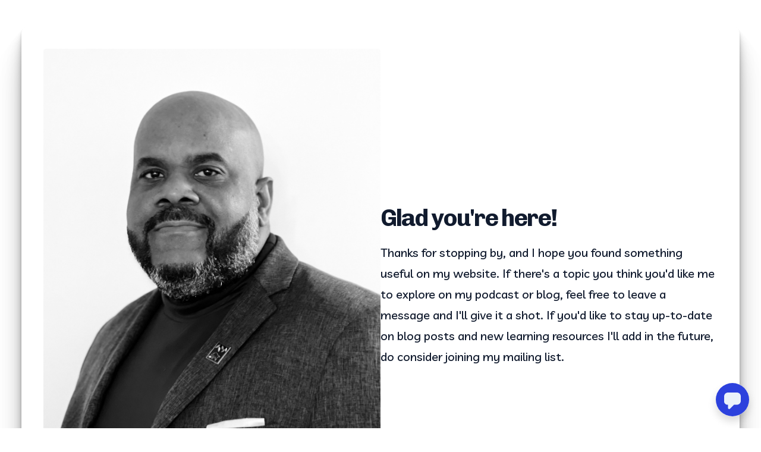

--- FILE ---
content_type: text/html; charset=utf-8
request_url: https://www.cliveforrester.com/blog
body_size: 16528
content:
<!DOCTYPE html>
<html lang="en">
<head>
    <title>Lesson Plan</title>

<meta name="viewport" content="width=device-width, initial-scale=1, user-scalable=0">
<meta name="turbo-prefetch" content="false">
<meta name="action-cable-url" content="wss://www.cliveforrester.com/cable" data-messaging-enabled="true" />
<meta name="turnstile-site-key" content="0x4AAAAAAAJ5kwYW6AH1ybLx">
<link rel="icon" type="image/x-icon" href="https://www.cliveforrester.com/content-assets/public/eyJhbGciOiJIUzI1NiJ9.eyJvYmplY3Rfa2V5IjoiNG5uNDYxNHhmdHZ0ODBoaTU2MnMzbjRkcG9sNSIsImRvbWFpbiI6Ind3dy5jbGl2ZWZvcnJlc3Rlci5jb20ifQ.hxAlYZYKZNOBEIKdtRVMS3iUudEAbPJ0OTU8uShE5Y4" />


<meta property="og:site_name" content="Clive Forrester">


  <meta name="description" content="Pull up a virtual chair for &#39;Lesson Plan.&#39; Let&#39;s chat about all things academia: the quirks of university life, the fascinating world of linguistics, the art of teaching, and how scholarship intersects with the culture all around us." />
  <meta property="og:description" content="Pull up a virtual chair for &#39;Lesson Plan.&#39; Let&#39;s chat about all things academia: the quirks of university life, the fascinating world of linguistics, the art of teaching, and how scholarship intersects with the culture all around us.">

    <meta property="og:image" content="https://s3.us-west-2.amazonaws.com/content.podia.com/p5wun6ygp85coj01ua6h9r4fbcot">

  <meta property="og:title" content="Lesson Plan">

  <meta name='twitter:card' content= 'summary_large_image'>
  <meta name="twitter:description" content="Pull up a virtual chair for &#39;Lesson Plan.&#39; Let&#39;s chat about all things academia: the quirks of university life, the fascinating world of linguistics, the art of teaching, and how scholarship intersects with the culture all around us.">
  <meta name="twitter:title" content="Lesson Plan">

    <meta name='twitter:image' content="https://s3.us-west-2.amazonaws.com/content.podia.com/p5wun6ygp85coj01ua6h9r4fbcot">




  <link rel="stylesheet" href="https://cdn.podia.com/assets/storefront-21267bc2795c5cf077f1c29b4316338c439cbb0a21cd7750d82d5a92a537bf88.css" data-turbo-track="reload" />

    <style id="custom-storefront-styles">.messaging-header{background-color:#2C41DD;color:#EAF2FA;fill:#EAF2FA}.conversation-bubble-background{background:#2C41DD}.unread .conversation-bubble-background svg{fill:#2C41DD}.conversation-bubble-icon{fill:#EAF2FA}.conversation-bubble{position:fixed;width:56px;height:56px;bottom:20px;right:20px;cursor:pointer;z-index:101}.conversation-bubble-background{position:relative;z-index:103;width:56px;height:56px;border-radius:50%}.conversation-bubble-background svg{display:none}.conversation-bubble-shadow{position:absolute;z-index:102;top:-8px;left:-16px;width:88px;height:88px;background-size:88px 88px}.conversation-bubble-icon{position:absolute;top:12px;left:12px;width:32px;height:32px;z-index:111}.conversation-dismiss-icon{fill:#EAF2FA}.conversation-dismiss-icon path{stroke:#EAF2FA}.unread .conversation-bubble-background{background:none}.unread .conversation-bubble-background svg{display:block;width:56px;height:56px}.unread:after{position:absolute;z-index:103;left:43px;top:3px;width:10px;height:10px;content:"";background:#E24646;border-radius:50%}.messaging-chat-window{width:380px;height:480px;position:fixed;right:20px;bottom:100px;box-sizing:border-box;box-shadow:0 0 0 1px rgba(0,0,0,0.15),0px 7px 40px 2px rgba(148,149,150,0.3);background:white;display:flex;flex-direction:column;justify-content:space-between;transition:0.3s ease-in-out;border-radius:12px;z-index:112}@media screen and (max-width: 420px),screen and (max-height: 590px){.messaging-chat-window{width:100%;height:100%;top:0;bottom:0;right:0;border-radius:0;z-index:1143}}.messaging-message-list ::-webkit-scrollbar{display:none;height:344px;min-height:200px;overflow-y:scroll;background-color:white;background-size:100%;overflow:hidden;position:relative;z-index:113}@media screen and (max-width: 420px),screen and (max-height: 590px){.messaging-message-list{overflow-x:hidden;height:100%}}.messaging-header{height:100%;max-height:70px;border-top-left-radius:12px;border-top-right-radius:12px;padding:16px;position:relative;box-sizing:border-box;display:flex;align-items:center;z-index:114;-webkit-box-shadow:0px 2px 4px rgba(41,37,51,0.1);box-shadow:0px 2px 4px rgba(41,37,51,0.1)}@media screen and (max-width: 420px),screen and (max-height: 590px){.messaging-header{border-top-left-radius:0;border-top-right-radius:0}}.messaging-header--img{border-radius:50%}.messaging-header--user{display:grid;width:100%}.messaging-header--user-name{border-radius:5px;font-size:16px;font-weight:bold;line-height:20px;overflow:hidden;text-overflow:ellipsis;white-space:nowrap}.messaging-header--user-status{align-self:center;border-radius:5px;font-size:14px;line-height:1}.messaging-header--dismiss{align-self:center;display:none}@media screen and (max-width: 420px),screen and (max-height: 590px){.messaging-header--dismiss{display:block}}.messaging-user-input--container{display:flex;align-items:flex-start;-webkit-box-shadow:0px -2px 4px rgba(41,37,51,0.1);box-shadow:0px -2px 4px rgba(41,37,51,0.1);z-index:114}.messaging-user-input--text{width:100%;line-height:1.5em;resize:none;border:none;outline:none;border-bottom-left-radius:12px;border-bottom-right-radius:12px;box-sizing:border-box;padding:16px;font-size:16px;font-weight:400;white-space:pre-wrap;word-wrap:break-word;color:#565867;-webkit-font-smoothing:antialiased;overflow:scroll;bottom:0;overflow-x:hidden;overflow-y:auto}.messaging-user-input--send-btn{height:35px;min-width:35px;border-radius:50%;display:flex;align-items:center;justify-content:center;cursor:pointer;margin:1rem 1rem 0 0;background-color:#2C41DD}.messaging-user-input--send-btn svg path{stroke:#EAF2FA}.message{background-color:#EDF0F2;border-radius:12px 12px 12px 4px;white-space:pre-wrap;word-wrap:break-word;font-size:14px}.message.customer{color:#EAF2FA;background-color:#2C41DD;border-radius:12px 12px 4px 12px}.message.bg-danger{background-color:#8A1C1C;color:white}.dots{align-items:center;display:flex;gap:.25rem}.typing{padding:1rem}.typing .dot{background:#6E7577}.dot{display:block;border-radius:.5rem;height:0.50rem;width:0.50rem;animation:typingAnimation 1s infinite ease-in-out}@keyframes typingAnimation{0%{transform:translateY(0px)}28%{transform:translateY(-0.25rem)}44%{transform:translateY(0px)}}.dot:nth-child(1){animation-delay:200ms}.dot:nth-child(2){animation-delay:300ms}.dot:nth-child(3){animation-delay:400ms}.text-sentence::first-letter{text-transform:uppercase}.visitor-email-capture-btn{background-color:#2C41DD}.visitor-email-capture-btn svg path{stroke:#EAF2FA}.messaging-chat{font-family:var(--system-font)}.messaging-chat .pt2{padding-top:6.25px !important}.messaging-chat .pb2{padding-bottom:6.25px !important}.messaging-chat .mb3{margin-bottom:9.375px !important}.messaging-chat .pl3{padding-left:9.375px !important}.messaging-chat .pr3{padding-right:9.375px !important}.messaging-chat .pl4{padding-left:12.5px !important}.messaging-chat .pr4{padding-right:12.5px !important}.messaging-chat .mb1{margin-bottom:3.125px !important}.messaging-chat .mr2{margin-right:6.25px !important}.messaging-chat .text-gray{color:#8599a9}.messaging-chat .text-muted{color:#a09ea2 !important}.btn-primary{color:#fff;background-color:#2C41DD;border-color:rgba(0,0,0,0)}.btn-primary:focus,.btn-primary.focus{color:#fff;background-color:#1e30b8;border-color:rgba(0,0,0,0)}.btn-primary:hover{color:#fff;background-color:#1e30b8;border-color:rgba(0,0,0,0)}.btn-primary:active,.btn-primary.active,.open>.btn-primary.dropdown-toggle{color:#fff;background-color:#1e30b8;background-image:none;border-color:rgba(0,0,0,0)}.btn-primary:active:hover,.btn-primary:active:focus,.btn-primary.focus:active,.btn-primary.active:hover,.btn-primary.active:focus,.btn-primary.active.focus,.open>.btn-primary.dropdown-toggle:hover,.open>.btn-primary.dropdown-toggle:focus,.open>.btn-primary.dropdown-toggle.focus{color:#fff;background-color:#19289a;border-color:rgba(0,0,0,0)}.btn-primary.disabled:hover,.btn-primary.disabled:focus,.btn-primary.disabled.focus,.btn-primary[disabled]:hover,.btn-primary[disabled]:focus,.btn-primary.focus[disabled],fieldset[disabled] .btn-primary:hover,fieldset[disabled] .btn-primary:focus,fieldset[disabled] .btn-primary.focus{background-color:#2C41DD;border-color:rgba(0,0,0,0)}.btn-primary .badge{color:#2C41DD;background-color:#fff}a{color:#2C41DD}a:hover,a:focus,a:active{color:#2136ce}.text-primary,a.text-muted:hover{color:#2C41DD}.bg-primary,.bg-confetti-primary,.user-course-pager .btn:hover{background:#2C41DD}.product-card-image.bg-primary:hover{background-color:#2136ce}.navbar-default .navbar-nav>li>a:hover,.navbar-default .navbar-nav>li>a:focus,.navbar-default .navbar-nav>li>a:active,.navbar-default .navbar-nav>.active>a,.navbar-default .navbar-nav>.active>a:hover,.navbar-default .navbar-nav>.active>a:focus,.navbar-default .navbar-nav>.open>a,.navbar-default .navbar-nav>.open>a:hover,.navbar-default .navbar-nav>.open>a:focus,.nav-tabs>li>a:hover{color:#2C41DD}#user-site-course-sidebar .block-link a.active,#user-site-course-sidebar .block-link a:hover{border-color:#2C41DD}.form-control.focused,.form-control:focus{border-color:#2C41DD}.nav-tabs>li>a:hover,.nav-tabs>li>a:active,.nav-tabs>li>a:focus{color:#2C41DD}.nav-tabs>li.active>a,.nav-tabs>li.active>a:hover,.nav-tabs>li.active>a:active,.nav-tabs>li.active>a:focus{border-color:#2C41DD}svg.stroke-primary *{stroke:#2C41DD}svg.fill-primary *{fill:#2C41DD}.comment.creator-comment img{box-shadow:0 0 0 2px white,0 0 0 4px #2C41DD}code{color:#1e30b8}.quiz-question .quiz-answer-list .quiz-answer-list-item.unanswered.chosen:before{background:#2C41DD}.quiz-question .quiz-answer-list .quiz-answer-list-item.unanswered.chosen:before,.quiz-question .quiz-answer-list .quiz-answer-list-item.unanswered.unanswered:hover:before{border-color:#2C41DD}#site-locked-modal a.btn.btn-primary{background-color:#2C41DD !important}
</style>

    <link rel="stylesheet" href="https://fonts.googleapis.com/css?family=Livvic:400|Chivo:700|Livvic:500">

  <style>
    :root {
      font-size: 20px
    }
  </style>

  <meta name='turbo-cache-control'>



  <meta name="google-analytics-id" content="G-TL2TMW1SZ9">

  <!-- Global site tag (gtag.js) - Google Analytics -->
  <script async src="https://www.googletagmanager.com/gtag/js?id=G-TL2TMW1SZ9"></script>
  <script>
    window.dataLayer = window.dataLayer || [];
    function gtag(){dataLayer.push(arguments);}
    gtag('js', new Date());
  </script>
  <!-- End Global site tag (gtag.js) - Google Analytics -->




<script src="https://js.stripe.com/v3/"></script>
<script src="https://www.paypalobjects.com/api/checkout.js"></script>
<script src="https://embed.cloudflarestream.com/embed/sdk.latest.js"></script>


  <meta name="features" content="{&quot;media_library&quot;:true,&quot;new_colorpicker&quot;:true,&quot;setting_toggle_click_outside&quot;:true,&quot;legacy_html_migration__data_images&quot;:false,&quot;gifs&quot;:false}">


  <script src="https://cdn.podia.com/assets/user-site-a17f877f0c0d4266d94de1e28cbb54ceaa3b0395ef1536f8fa123f908bffa1cb.js" data-turbo-track="reload"></script>
  <script src="https://cdn.podia.com/assets/storefront-51994ded55db539deb411d9725909c77b668c4d716bf12997d841c0b4f7750d5.js" data-turbo-track="reload"></script>
  <script type="text/javascript">
  Podia.Customer = null;
</script>

  

      <script src="https://challenges.cloudflare.com/turnstile/v0/api.js" async defer></script>
</head>

<body class="user-site">
  
  

    <div id="page_header" class="react-page-header" style="" data-controller="editor--page-section">
  <div data-react-component="creator_ui/section_adapters/Header" data-props="{&quot;features&quot;:{&quot;siteEditorColors&quot;:true},&quot;theme&quot;:{&quot;background&quot;:{},&quot;colors&quot;:{&quot;id&quot;:30492186,&quot;values&quot;:{&quot;sectionBackground&quot;:&quot;#111B2EFF&quot;,&quot;sectionBorder&quot;:&quot;#FFFFFF1A&quot;,&quot;heading1&quot;:&quot;#FFFFFFFF&quot;,&quot;heading2&quot;:&quot;#FFFFFFFF&quot;,&quot;heading3&quot;:&quot;#FFFFFFFF&quot;,&quot;heading4&quot;:&quot;#FFFFFF&quot;,&quot;subtitle&quot;:&quot;#EAF2FAFF&quot;,&quot;pretitle&quot;:&quot;#EAF2FAFF&quot;,&quot;pretitleAccent&quot;:&quot;#06A0C1FF&quot;,&quot;paragraphText&quot;:&quot;#FFFFFFFF&quot;,&quot;paragraphSubtext&quot;:&quot;#EAF2FAFF&quot;,&quot;paragraphLinks&quot;:&quot;#FFFFFFFF&quot;,&quot;buttonLabel&quot;:&quot;#FFFFFFFF&quot;,&quot;buttonBackground&quot;:&quot;#2C41DDFF&quot;,&quot;inputBackground&quot;:&quot;#FFFFFFFF&quot;,&quot;inputText&quot;:&quot;#111B2EFF&quot;,&quot;socialIconColors&quot;:&quot;text&quot;,&quot;cardBackground&quot;:&quot;#FFFFFFFF&quot;,&quot;cardHeading1&quot;:&quot;#111B2EFF&quot;,&quot;cardHeading2&quot;:&quot;#111B2EFF&quot;,&quot;cardHeading3&quot;:&quot;#111B2EFF&quot;,&quot;cardHeading4&quot;:null,&quot;cardSubtitle&quot;:&quot;#626975FF&quot;,&quot;cardPretitle&quot;:&quot;#626975FF&quot;,&quot;cardPretitleAccent&quot;:&quot;#06A0C1FF&quot;,&quot;cardParagraphText&quot;:&quot;#111B2EFF&quot;,&quot;cardParagraphSubtext&quot;:&quot;#626975FF&quot;,&quot;cardParagraphLinks&quot;:&quot;#2C41DDFF&quot;,&quot;cardButtonLabel&quot;:&quot;#FFFFFFFF&quot;,&quot;cardButtonBackground&quot;:&quot;#2C41DDFF&quot;,&quot;cardInputBackground&quot;:&quot;#FFFFFFFF&quot;,&quot;cardInputText&quot;:&quot;#111B2EFF&quot;,&quot;cardSocialIconColors&quot;:&quot;text&quot;,&quot;overlayBackground&quot;:&quot;#111B2EFF&quot;,&quot;overlayHeading1&quot;:&quot;#FFFFFFFF&quot;,&quot;overlayHeading2&quot;:&quot;#FFFFFFFF&quot;,&quot;overlayHeading3&quot;:&quot;#FFFFFFFF&quot;,&quot;overlayHeading4&quot;:null,&quot;overlaySubtitle&quot;:&quot;#EAF2FAFF&quot;,&quot;overlayPretitle&quot;:&quot;#EAF2FAFF&quot;,&quot;overlayPretitleAccent&quot;:&quot;#06A0C1FF&quot;,&quot;overlayParagraphText&quot;:&quot;#FFFFFFFF&quot;,&quot;overlayParagraphSubtext&quot;:&quot;#EAF2FAFF&quot;,&quot;overlayParagraphLinks&quot;:&quot;#FFFFFFFF&quot;,&quot;overlayButtonLabel&quot;:&quot;#FFFFFFFF&quot;,&quot;overlayButtonBackground&quot;:&quot;#2C41DDFF&quot;,&quot;overlayInputBackground&quot;:&quot;#FFFFFFFF&quot;,&quot;overlayInputText&quot;:&quot;#111B2EFF&quot;,&quot;overlaySocialIconColors&quot;:&quot;text&quot;,&quot;accent1&quot;:&quot;#2C41DDFF&quot;,&quot;codeblockText&quot;:&quot;#626975FF&quot;,&quot;codeblockBackground&quot;:&quot;#111B2EFF&quot;,&quot;inputBorder&quot;:&quot;#111B2EFF&quot;}},&quot;fonts&quot;:{&quot;families&quot;:[&quot;Livvic:400&quot;,&quot;Chivo:700&quot;,&quot;Livvic:500&quot;],&quot;styles&quot;:{&quot;preheadingFont&quot;:{&quot;family&quot;:&quot;Livvic&quot;,&quot;weight&quot;:&quot;400&quot;,&quot;spacing&quot;:&quot;0&quot;,&quot;height&quot;:&quot;1.75&quot;,&quot;case&quot;:&quot;none&quot;},&quot;headingFont&quot;:{&quot;family&quot;:&quot;Chivo&quot;,&quot;weight&quot;:&quot;700&quot;,&quot;spacing&quot;:&quot;-0.05&quot;,&quot;height&quot;:&quot;1.25&quot;,&quot;case&quot;:&quot;none&quot;},&quot;subheadingFont&quot;:{&quot;family&quot;:&quot;Livvic&quot;,&quot;weight&quot;:&quot;400&quot;,&quot;spacing&quot;:&quot;0&quot;,&quot;height&quot;:&quot;1.75&quot;,&quot;case&quot;:&quot;none&quot;},&quot;bodyFont&quot;:{&quot;family&quot;:&quot;Livvic&quot;,&quot;weight&quot;:&quot;500&quot;,&quot;spacing&quot;:&quot;0&quot;,&quot;height&quot;:&quot;1.75&quot;,&quot;case&quot;:null},&quot;buttonFont&quot;:{&quot;family&quot;:&quot;Livvic&quot;,&quot;weight&quot;:&quot;400&quot;,&quot;spacing&quot;:&quot;0&quot;,&quot;height&quot;:&quot;1.75&quot;,&quot;case&quot;:&quot;none&quot;},&quot;navigationFont&quot;:{&quot;family&quot;:&quot;Livvic&quot;,&quot;weight&quot;:&quot;400&quot;,&quot;spacing&quot;:&quot;0&quot;,&quot;height&quot;:&quot;1.75&quot;,&quot;case&quot;:&quot;none&quot;}},&quot;sizes&quot;:{&quot;preheadingFont&quot;:{&quot;md&quot;:1,&quot;sm&quot;:0.8},&quot;headingFont&quot;:{&quot;h1&quot;:2.25,&quot;h2&quot;:2,&quot;h3&quot;:1.5,&quot;h4&quot;:1.25},&quot;subheadingFont&quot;:{&quot;md&quot;:1,&quot;sm&quot;:0.8},&quot;bodyFont&quot;:{&quot;lg&quot;:&quot;1.1&quot;,&quot;md&quot;:&quot;1&quot;,&quot;sm&quot;:&quot;0.8&quot;},&quot;buttonFont&quot;:{&quot;lg&quot;:1.15,&quot;md&quot;:1,&quot;sm&quot;:0.8},&quot;navigationFont&quot;:{&quot;md&quot;:1,&quot;sm&quot;:0.8}},&quot;baseFontSize&quot;:&quot;20&quot;},&quot;structure&quot;:{&quot;globalCardCorners&quot;:0.5,&quot;globalCardShadowOpacity&quot;:0.06,&quot;globalCardShadowDepth&quot;:4.0,&quot;globalCardCollectionHeight&quot;:&quot;unique&quot;,&quot;globalGap&quot;:1.1,&quot;globalTopPadding&quot;:2.25,&quot;globalBottomPadding&quot;:2.25,&quot;globalWidth&quot;:1248,&quot;globalBorderEnabled&quot;:false,&quot;globalBorderPlacement&quot;:&quot;bottom&quot;,&quot;globalBorderStyle&quot;:&quot;solid&quot;,&quot;globalBorderSize&quot;:1,&quot;sectionCardCorners&quot;:null,&quot;sectionCardShadowOpacity&quot;:null,&quot;sectionCardShadowDepth&quot;:null,&quot;sectionCardCollectionHeight&quot;:null,&quot;sectionGap&quot;:null,&quot;sectionTopPadding&quot;:1.0,&quot;sectionBottomPadding&quot;:1.0,&quot;sectionWidth&quot;:null,&quot;sectionColumnCount&quot;:3,&quot;sectionBorderEnabled&quot;:null,&quot;sectionBorderPlacement&quot;:null,&quot;sectionBorderStyle&quot;:null,&quot;sectionBorderSize&quot;:null},&quot;mediaOptions&quot;:{&quot;aspectRatio&quot;:&quot;natural&quot;,&quot;mediaCorners&quot;:&quot;medium&quot;,&quot;mediaMobileFullWidth&quot;:null,&quot;mediaWidth&quot;:0.55,&quot;globalOptions&quot;:{&quot;imageCorners&quot;:&quot;small&quot;,&quot;imageMobileFullWidth&quot;:true,&quot;videoCorners&quot;:&quot;small&quot;,&quot;videoMobileFullWidth&quot;:true,&quot;linkedImageHover&quot;:&quot;none&quot;}},&quot;interactivesOptions&quot;:{&quot;linkStyles&quot;:&quot;underline&quot;,&quot;linkHover&quot;:&quot;fade&quot;,&quot;linkHoverColor&quot;:&quot;#2C41DD&quot;,&quot;navigationLinkStyles&quot;:&quot;none&quot;,&quot;navigationLinkHover&quot;:&quot;underline&quot;,&quot;navigationLinkHoverColor&quot;:&quot;#2C41DD&quot;,&quot;linkedTitleStyles&quot;:&quot;none&quot;,&quot;linkedTitleHover&quot;:&quot;underline&quot;,&quot;linkedTitleHoverColor&quot;:&quot;#2C41DD&quot;,&quot;buttonStyles&quot;:&quot;flat&quot;,&quot;buttonCorners&quot;:&quot;small&quot;,&quot;buttonHover&quot;:&quot;rise&quot;,&quot;iconHover&quot;:&quot;rise&quot;},&quot;renderingMode&quot;:&quot;live&quot;},&quot;authenticationLinks&quot;:{&quot;login&quot;:{&quot;name&quot;:&quot;Login&quot;,&quot;url&quot;:&quot;/login&quot;},&quot;logout&quot;:{&quot;name&quot;:&quot;Logout&quot;,&quot;url&quot;:&quot;/logout&quot;}},&quot;currentUser&quot;:null,&quot;dashboardLinks&quot;:[],&quot;headerLinks&quot;:{&quot;2054260&quot;:{&quot;id&quot;:2054260,&quot;name&quot;:&quot;About&quot;,&quot;position&quot;:0,&quot;value&quot;:&quot;https://www.cliveforrester.com/&quot;,&quot;target&quot;:&quot;_self&quot;,&quot;visible&quot;:true},&quot;2054261&quot;:{&quot;id&quot;:2054261,&quot;name&quot;:&quot;Forensic Linguistics&quot;,&quot;position&quot;:1,&quot;value&quot;:&quot;https://www.cliveforrester.com/forensiclinguistics&quot;,&quot;target&quot;:&quot;_self&quot;,&quot;visible&quot;:true},&quot;2054262&quot;:{&quot;id&quot;:2054262,&quot;name&quot;:&quot;Teaching&quot;,&quot;position&quot;:2,&quot;value&quot;:&quot;https://www.cliveforrester.com/teaching&quot;,&quot;target&quot;:&quot;_self&quot;,&quot;visible&quot;:true},&quot;2054263&quot;:{&quot;id&quot;:2054263,&quot;name&quot;:&quot;Learning&quot;,&quot;position&quot;:3,&quot;value&quot;:&quot;https://www.cliveforrester.com/learning&quot;,&quot;target&quot;:&quot;_self&quot;,&quot;visible&quot;:true},&quot;2054264&quot;:{&quot;id&quot;:2054264,&quot;name&quot;:&quot;Blog&quot;,&quot;position&quot;:4,&quot;value&quot;:&quot;https://www.cliveforrester.com/blog&quot;,&quot;target&quot;:&quot;_self&quot;,&quot;visible&quot;:true},&quot;2054265&quot;:{&quot;id&quot;:2054265,&quot;name&quot;:&quot;CV&quot;,&quot;position&quot;:5,&quot;value&quot;:&quot;https://www.cliveforrester.com/cv&quot;,&quot;target&quot;:&quot;_self&quot;,&quot;visible&quot;:true}},&quot;id&quot;:&quot;page_header&quot;,&quot;layout&quot;:&quot;nav-right&quot;,&quot;logo&quot;:&quot;https://www.cliveforrester.com/content-assets/public/eyJhbGciOiJIUzI1NiJ9.eyJvYmplY3Rfa2V5IjoidnQyNmtvdWdlbWIwOHhnMjFhaGliOW5ycW03dSIsImRvbWFpbiI6Ind3dy5jbGl2ZWZvcnJlc3Rlci5jb20ifQ.QiHiMVYR87SbByrvx-gTFQ4hHYr_Re_L0YCh6XFk9Nk&quot;,&quot;logoAltText&quot;:&quot;Clive Forrester&quot;,&quot;showBorder&quot;:false,&quot;showHeader&quot;:true,&quot;showLoginButton&quot;:true,&quot;fluidType&quot;:null,&quot;sidebarActive&quot;:null,&quot;site&quot;:{&quot;name&quot;:&quot;Clive Forrester&quot;,&quot;url&quot;:&quot;/&quot;},&quot;storefrontLogo&quot;:&quot;https://www.cliveforrester.com/content-assets/public/eyJhbGciOiJIUzI1NiJ9.eyJvYmplY3Rfa2V5IjoiMGhua3IwdTZ6OXN1cmY3aWh6M3FxZnY3MmI1biIsImRvbWFpbiI6Ind3dy5jbGl2ZWZvcnJlc3Rlci5jb20ifQ.68Osn6O-TjaPwCrWqvIMajH2m2fYPNJLWj5EGJuigmY&quot;,&quot;userLinks&quot;:[{&quot;name&quot;:&quot;Affiliate&quot;,&quot;url&quot;:&quot;/customer/affiliate&quot;},{&quot;name&quot;:&quot;Settings&quot;,&quot;url&quot;:&quot;/customer/settings/edit&quot;}],&quot;mediaPlacement&quot;:null,&quot;textAlignment&quot;:null,&quot;headerAlignment&quot;:null,&quot;mediaStyle&quot;:null}"><section class="sc-dXYVqG jSDjXQ"><div data-testid="container" class="sc-jcvEFQ ecYRen"><header data-testid="header-container" class="sc-ipZvcT wuqMB"><div data-testid="logo-container" class="sc-ipolYl doQoGj"><a href="/" class="sc-eKpnvn ituelw"><img src="https://www.cliveforrester.com/content-assets/public/eyJhbGciOiJIUzI1NiJ9.eyJvYmplY3Rfa2V5IjoidnQyNmtvdWdlbWIwOHhnMjFhaGliOW5ycW03dSIsImRvbWFpbiI6Ind3dy5jbGl2ZWZvcnJlc3Rlci5jb20ifQ.QiHiMVYR87SbByrvx-gTFQ4hHYr_Re_L0YCh6XFk9Nk" alt="Clive Forrester"/></a></div><nav aria-label="Main" class="sc-bnKOtV czNSPV sc-kGpOLI cQlZcF"><ul class="sc-gOUBbZ sc-sediK sc-cUDvSk iWOKhD jUhEnA ibzzqL"><li><a href="https://www.cliveforrester.com/" target="_self" class="sc-jcvhOc gguZWW sc-bcWuly sc-dTwnxM ipNOtn cnmyux" data-skip-external-link-check="true">About</a></li><li><a href="https://www.cliveforrester.com/forensiclinguistics" target="_self" class="sc-jcvhOc gguZWW sc-bcWuly sc-dTwnxM ipNOtn cnmyux" data-skip-external-link-check="true">Forensic Linguistics</a></li><li><a href="https://www.cliveforrester.com/teaching" target="_self" class="sc-jcvhOc gguZWW sc-bcWuly sc-dTwnxM ipNOtn cnmyux" data-skip-external-link-check="true">Teaching</a></li><li><a href="https://www.cliveforrester.com/learning" target="_self" class="sc-jcvhOc gguZWW sc-bcWuly sc-dTwnxM ipNOtn cnmyux" data-skip-external-link-check="true">Learning</a></li><li><a href="https://www.cliveforrester.com/blog" target="_self" class="sc-jcvhOc gguZWW sc-bcWuly sc-dTwnxM ipNOtn cnmyux" data-skip-external-link-check="true">Blog</a></li><li><a href="https://www.cliveforrester.com/cv" target="_self" class="sc-jcvhOc gguZWW sc-bcWuly sc-dTwnxM ipNOtn cnmyux" data-skip-external-link-check="true">CV</a></li></ul></nav><div data-testid="desktop-menu" class="sc-bGmiln sc-dAquNC bBGJKD fljQPz"><a href="/login" class="sc-Asyiq bneymm">Login</a></div><div data-testid="mobile-menu" class="sc-bGmiln sc-elXHpe bBGJKD hrYbiJ"><button aria-haspopup="menu" class="sc-dliZax kuprKU"><svg width="24" height="24" viewBox="0 0 24 24" fill="none" xmlns="http://www.w3.org/2000/svg"><path fill-rule="evenodd" clip-rule="evenodd" d="M2 5C2 4.44772 2.44772 4 3 4H19C19.5523 4 20 4.44772 20 5C20 5.55228 19.5523 6 19 6H3C2.44772 6 2 5.55228 2 5Z" fill="currentColor"></path><path fill-rule="evenodd" clip-rule="evenodd" d="M2 19C2 18.4477 2.44772 18 3 18H17C17.5523 18 18 18.4477 18 19C18 19.5523 17.5523 20 17 20H3C2.44772 20 2 19.5523 2 19Z" fill="currentColor"></path><path fill-rule="evenodd" clip-rule="evenodd" d="M2 12C2 11.4477 2.44772 11 3 11H21C21.5523 11 22 11.4477 22 12C22 12.5523 21.5523 13 21 13H3C2.44772 13 2 12.5523 2 12Z" fill="currentColor"></path></svg></button><div role="menu" aria-hidden="true" data-testid="dropdown-menu" class="sc-ffnlCM hmWOpG"><nav aria-label="Main" class="sc-kYfZys gxuJMI"><a href="https://www.cliveforrester.com/" target="_self" class="sc-jcvhOc gguZWW sc-bcWuly sc-eeCozV ipNOtn drjgbC" data-skip-external-link-check="true">About</a><a href="https://www.cliveforrester.com/forensiclinguistics" target="_self" class="sc-jcvhOc gguZWW sc-bcWuly sc-eeCozV ipNOtn drjgbC" data-skip-external-link-check="true">Forensic Linguistics</a><a href="https://www.cliveforrester.com/teaching" target="_self" class="sc-jcvhOc gguZWW sc-bcWuly sc-eeCozV ipNOtn drjgbC" data-skip-external-link-check="true">Teaching</a><a href="https://www.cliveforrester.com/learning" target="_self" class="sc-jcvhOc gguZWW sc-bcWuly sc-eeCozV ipNOtn drjgbC" data-skip-external-link-check="true">Learning</a><a href="https://www.cliveforrester.com/blog" target="_self" class="sc-jcvhOc gguZWW sc-bcWuly sc-eeCozV ipNOtn drjgbC" data-skip-external-link-check="true">Blog</a><a href="https://www.cliveforrester.com/cv" target="_self" class="sc-jcvhOc gguZWW sc-bcWuly sc-eeCozV ipNOtn drjgbC" data-skip-external-link-check="true">CV</a></nav><div class="sc-dUhwCu EWnkG"></div><nav class="sc-kYfZys gxuJMI"><a href="/login" class="sc-jcvhOc gguZWW sc-bcWuly sc-eeCozV ipNOtn drjgbC" data-skip-external-link-check="false">Login</a></nav></div></div></header></div></section></div>
</div>

  

  <div data-controller='page-data'></div>
<div data-react-component="Flash" data-props="{}"></div>
<div id="page_section_container" class="page-sections blog-page-sections"><div id="page_section_66633846" class="react-page-section">
  <div data-react-component="creator_ui/section_adapters/BlogIndex" data-props="{&quot;features&quot;:{&quot;siteEditorColors&quot;:true},&quot;theme&quot;:{&quot;background&quot;:{&quot;blend&quot;:&quot;normal&quot;,&quot;blur&quot;:0,&quot;contrast&quot;:100,&quot;grayscale&quot;:100,&quot;opacity&quot;:100,&quot;url&quot;:null},&quot;colors&quot;:{&quot;id&quot;:30492182,&quot;values&quot;:{&quot;sectionBackground&quot;:&quot;#626975FF&quot;,&quot;sectionBorder&quot;:&quot;#FFFFFF1A&quot;,&quot;heading1&quot;:&quot;#FFFFFFFF&quot;,&quot;heading2&quot;:&quot;#FFFFFFFF&quot;,&quot;heading3&quot;:&quot;#FFFFFFFF&quot;,&quot;heading4&quot;:&quot;#FFFFFF&quot;,&quot;subtitle&quot;:&quot;#EAF2FAFF&quot;,&quot;pretitle&quot;:&quot;#EAF2FAFF&quot;,&quot;pretitleAccent&quot;:&quot;#06A0C1FF&quot;,&quot;paragraphText&quot;:&quot;#FFFFFFFF&quot;,&quot;paragraphSubtext&quot;:&quot;#EAF2FAFF&quot;,&quot;paragraphLinks&quot;:&quot;#FFFFFFFF&quot;,&quot;buttonLabel&quot;:&quot;#FFFFFFFF&quot;,&quot;buttonBackground&quot;:&quot;#2C41DDFF&quot;,&quot;inputBackground&quot;:&quot;#FFFFFFFF&quot;,&quot;inputText&quot;:&quot;#111B2EFF&quot;,&quot;socialIconColors&quot;:&quot;text&quot;,&quot;cardBackground&quot;:&quot;#FFFFFFFF&quot;,&quot;cardHeading1&quot;:&quot;#111B2EFF&quot;,&quot;cardHeading2&quot;:&quot;#111B2EFF&quot;,&quot;cardHeading3&quot;:&quot;#111B2EFF&quot;,&quot;cardHeading4&quot;:null,&quot;cardSubtitle&quot;:&quot;#626975FF&quot;,&quot;cardPretitle&quot;:&quot;#626975FF&quot;,&quot;cardPretitleAccent&quot;:&quot;#06A0C1FF&quot;,&quot;cardParagraphText&quot;:&quot;#111B2EFF&quot;,&quot;cardParagraphSubtext&quot;:&quot;#626975FF&quot;,&quot;cardParagraphLinks&quot;:&quot;#2C41DDFF&quot;,&quot;cardButtonLabel&quot;:&quot;#FFFFFFFF&quot;,&quot;cardButtonBackground&quot;:&quot;#2C41DDFF&quot;,&quot;cardInputBackground&quot;:&quot;#FFFFFFFF&quot;,&quot;cardInputText&quot;:&quot;#111B2EFF&quot;,&quot;cardSocialIconColors&quot;:&quot;text&quot;,&quot;overlayBackground&quot;:&quot;#111B2EFF&quot;,&quot;overlayHeading1&quot;:&quot;#FFFFFFFF&quot;,&quot;overlayHeading2&quot;:&quot;#FFFFFFFF&quot;,&quot;overlayHeading3&quot;:&quot;#FFFFFFFF&quot;,&quot;overlayHeading4&quot;:null,&quot;overlaySubtitle&quot;:&quot;#EAF2FAFF&quot;,&quot;overlayPretitle&quot;:&quot;#EAF2FAFF&quot;,&quot;overlayPretitleAccent&quot;:&quot;#06A0C1FF&quot;,&quot;overlayParagraphText&quot;:&quot;#FFFFFFFF&quot;,&quot;overlayParagraphSubtext&quot;:&quot;#EAF2FAFF&quot;,&quot;overlayParagraphLinks&quot;:&quot;#FFFFFFFF&quot;,&quot;overlayButtonLabel&quot;:&quot;#FFFFFFFF&quot;,&quot;overlayButtonBackground&quot;:&quot;#2C41DDFF&quot;,&quot;overlayInputBackground&quot;:&quot;#FFFFFFFF&quot;,&quot;overlayInputText&quot;:&quot;#111B2EFF&quot;,&quot;overlaySocialIconColors&quot;:&quot;text&quot;,&quot;accent1&quot;:&quot;#2C41DDFF&quot;,&quot;codeblockText&quot;:&quot;#626975FF&quot;,&quot;codeblockBackground&quot;:&quot;#111B2EFF&quot;,&quot;inputBorder&quot;:&quot;#111B2EFF&quot;}},&quot;fonts&quot;:{&quot;families&quot;:[&quot;Livvic:400&quot;,&quot;Chivo:700&quot;,&quot;Livvic:500&quot;],&quot;styles&quot;:{&quot;preheadingFont&quot;:{&quot;family&quot;:&quot;Livvic&quot;,&quot;weight&quot;:&quot;400&quot;,&quot;spacing&quot;:&quot;0&quot;,&quot;height&quot;:&quot;1.75&quot;,&quot;case&quot;:&quot;none&quot;},&quot;headingFont&quot;:{&quot;family&quot;:&quot;Chivo&quot;,&quot;weight&quot;:&quot;700&quot;,&quot;spacing&quot;:&quot;-0.05&quot;,&quot;height&quot;:&quot;1.25&quot;,&quot;case&quot;:&quot;none&quot;},&quot;subheadingFont&quot;:{&quot;family&quot;:&quot;Livvic&quot;,&quot;weight&quot;:&quot;400&quot;,&quot;spacing&quot;:&quot;0&quot;,&quot;height&quot;:&quot;1.75&quot;,&quot;case&quot;:&quot;none&quot;},&quot;bodyFont&quot;:{&quot;family&quot;:&quot;Livvic&quot;,&quot;weight&quot;:&quot;500&quot;,&quot;spacing&quot;:&quot;0&quot;,&quot;height&quot;:&quot;1.75&quot;,&quot;case&quot;:null},&quot;buttonFont&quot;:{&quot;family&quot;:&quot;Livvic&quot;,&quot;weight&quot;:&quot;400&quot;,&quot;spacing&quot;:&quot;0&quot;,&quot;height&quot;:&quot;1.75&quot;,&quot;case&quot;:&quot;none&quot;},&quot;navigationFont&quot;:{&quot;family&quot;:&quot;Livvic&quot;,&quot;weight&quot;:&quot;400&quot;,&quot;spacing&quot;:&quot;0&quot;,&quot;height&quot;:&quot;1.75&quot;,&quot;case&quot;:&quot;none&quot;}},&quot;sizes&quot;:{&quot;preheadingFont&quot;:{&quot;md&quot;:1,&quot;sm&quot;:0.8},&quot;headingFont&quot;:{&quot;h1&quot;:2.25,&quot;h2&quot;:2,&quot;h3&quot;:1.5,&quot;h4&quot;:1.25},&quot;subheadingFont&quot;:{&quot;md&quot;:1,&quot;sm&quot;:0.8},&quot;bodyFont&quot;:{&quot;lg&quot;:&quot;1.1&quot;,&quot;md&quot;:&quot;1&quot;,&quot;sm&quot;:&quot;0.8&quot;},&quot;buttonFont&quot;:{&quot;lg&quot;:1.15,&quot;md&quot;:1,&quot;sm&quot;:0.8},&quot;navigationFont&quot;:{&quot;md&quot;:1,&quot;sm&quot;:0.8}},&quot;baseFontSize&quot;:&quot;20&quot;},&quot;structure&quot;:{&quot;globalCardCorners&quot;:0.5,&quot;globalCardShadowOpacity&quot;:0.06,&quot;globalCardShadowDepth&quot;:4.0,&quot;globalCardCollectionHeight&quot;:&quot;unique&quot;,&quot;globalGap&quot;:1.1,&quot;globalTopPadding&quot;:2.25,&quot;globalBottomPadding&quot;:2.25,&quot;globalWidth&quot;:1248,&quot;globalBorderEnabled&quot;:false,&quot;globalBorderPlacement&quot;:&quot;bottom&quot;,&quot;globalBorderStyle&quot;:&quot;solid&quot;,&quot;globalBorderSize&quot;:1,&quot;sectionCardCorners&quot;:null,&quot;sectionCardShadowOpacity&quot;:null,&quot;sectionCardShadowDepth&quot;:null,&quot;sectionCardCollectionHeight&quot;:null,&quot;sectionGap&quot;:1.0,&quot;sectionTopPadding&quot;:2.75,&quot;sectionBottomPadding&quot;:2.75,&quot;sectionWidth&quot;:1344,&quot;sectionColumnCount&quot;:3,&quot;sectionBorderEnabled&quot;:null,&quot;sectionBorderPlacement&quot;:null,&quot;sectionBorderStyle&quot;:null,&quot;sectionBorderSize&quot;:null},&quot;mediaOptions&quot;:{&quot;aspectRatio&quot;:&quot;natural&quot;,&quot;mediaCorners&quot;:&quot;&quot;,&quot;mediaMobileFullWidth&quot;:true,&quot;mediaWidth&quot;:0.5,&quot;globalOptions&quot;:{&quot;imageCorners&quot;:&quot;small&quot;,&quot;imageMobileFullWidth&quot;:true,&quot;videoCorners&quot;:&quot;small&quot;,&quot;videoMobileFullWidth&quot;:true,&quot;linkedImageHover&quot;:&quot;none&quot;}},&quot;interactivesOptions&quot;:{&quot;linkStyles&quot;:&quot;underline&quot;,&quot;linkHover&quot;:&quot;fade&quot;,&quot;linkHoverColor&quot;:&quot;#2C41DD&quot;,&quot;navigationLinkStyles&quot;:&quot;none&quot;,&quot;navigationLinkHover&quot;:&quot;underline&quot;,&quot;navigationLinkHoverColor&quot;:&quot;#2C41DD&quot;,&quot;linkedTitleStyles&quot;:&quot;none&quot;,&quot;linkedTitleHover&quot;:&quot;underline&quot;,&quot;linkedTitleHoverColor&quot;:&quot;#2C41DD&quot;,&quot;buttonStyles&quot;:&quot;flat&quot;,&quot;buttonCorners&quot;:&quot;small&quot;,&quot;buttonHover&quot;:&quot;rise&quot;,&quot;iconHover&quot;:&quot;rise&quot;},&quot;renderingMode&quot;:&quot;live&quot;},&quot;headingLevel&quot;:&quot;1&quot;,&quot;preheading&quot;:null,&quot;heading&quot;:&quot;Posts&quot;,&quot;subheading&quot;:null,&quot;id&quot;:66633846,&quot;domId&quot;:&quot;blog_index_page_section_66633846&quot;,&quot;button&quot;:{&quot;text&quot;:null,&quot;url&quot;:&quot;&quot;,&quot;target&quot;:null},&quot;button2&quot;:{&quot;text&quot;:null,&quot;url&quot;:&quot;&quot;,&quot;target&quot;:null},&quot;buttonSubtext&quot;:null,&quot;mediaPlacement&quot;:&quot;top-center&quot;,&quot;textAlignment&quot;:&quot;center&quot;,&quot;headerAlignment&quot;:&quot;center&quot;,&quot;mediaStyle&quot;:&quot;media-style-card&quot;,&quot;header&quot;:{&quot;pretitle&quot;:&quot;&quot;,&quot;title&quot;:&quot;Lesson Plan&quot;,&quot;subtitle&quot;:&quot;with Dr. Clive Forrester&quot;,&quot;text&quot;:&quot;\u003cdiv class=\&quot;rich-text--image\&quot; style=\&quot;text-align: left;\&quot;\u003e\u003cimg src=\&quot;https://s3.us-west-2.amazonaws.com/content.podia.com/ea8sizzezaqm4ojj14ny00oc7359\&quot; alt=\&quot;\&quot; style=\&quot;width: 100%;\&quot;\u003e\u003c/div\u003e&quot;,&quot;button&quot;:{&quot;text&quot;:&quot;&quot;,&quot;url&quot;:&quot;&quot;,&quot;target&quot;:&quot;_self&quot;},&quot;button2&quot;:{&quot;text&quot;:&quot;&quot;,&quot;url&quot;:&quot;&quot;,&quot;target&quot;:&quot;_self&quot;},&quot;buttonSubtext&quot;:&quot;&quot;},&quot;toggles&quot;:{&quot;featuredImage&quot;:true,&quot;date&quot;:true,&quot;author&quot;:true,&quot;categories&quot;:true,&quot;commentCount&quot;:false,&quot;excerpt&quot;:true,&quot;button&quot;:true},&quot;buttonText&quot;:&quot;Read post&quot;,&quot;collectionArrangement&quot;:&quot;columns&quot;,&quot;posts&quot;:[{&quot;id&quot;:211865,&quot;title&quot;:&quot;Failing Forward: The Biology of Growth Through Setbacks&quot;,&quot;author&quot;:&quot;Clive Forrester&quot;,&quot;date&quot;:&quot;Jan 13, 2026&quot;,&quot;categories&quot;:[{&quot;id&quot;:1929,&quot;name&quot;:&quot;Life&quot;,&quot;url&quot;:&quot;/blog/categories/life&quot;}],&quot;commentsVisible&quot;:true,&quot;commentCount&quot;:0,&quot;excerpt&quot;:&quot;Stop hiding your mistakes. Whether it’s a failed lift or a rejected grant, your failures are just rough drafts of success. Here is why you need to flop.&quot;,&quot;image&quot;:&quot;https://www.cliveforrester.com/content-assets/public/eyJhbGciOiJIUzI1NiJ9.eyJvYmplY3Rfa2V5IjoieGZxZGVrYnF4N2pjd3RvZ3dncXZ4a3o4Mmd5YiIsImRvbWFpbiI6Ind3dy5jbGl2ZWZvcnJlc3Rlci5jb20ifQ.JueZ5qL2SVu4vp7_pxTRI8EpFCVhuja-lSpWQ-Q1Vg8&quot;,&quot;alt&quot;:&quot;&quot;,&quot;button&quot;:{&quot;url&quot;:&quot;/blog/failingforward&quot;}},{&quot;id&quot;:207721,&quot;title&quot;:&quot;Rummaging through a graveyard of ideas&quot;,&quot;author&quot;:&quot;Clive Forrester&quot;,&quot;date&quot;:&quot;Dec 21, 2025&quot;,&quot;categories&quot;:[{&quot;id&quot;:1929,&quot;name&quot;:&quot;Life&quot;,&quot;url&quot;:&quot;/blog/categories/life&quot;}],&quot;commentsVisible&quot;:true,&quot;commentCount&quot;:0,&quot;excerpt&quot;:&quot;Stop hiding your \&quot;quit list.\&quot; A reflective explanation about why your \&quot;Shadow CV\&quot; of abandoned ideas is proof of curiosity, not failure. #ShadowCV #LifeLessons&quot;,&quot;image&quot;:&quot;https://www.cliveforrester.com/content-assets/public/eyJhbGciOiJIUzI1NiJ9.eyJvYmplY3Rfa2V5IjoidW41bTF0Y2ZreHYxdTlvY3AweWlrZHFoZXBpZyIsImRvbWFpbiI6Ind3dy5jbGl2ZWZvcnJlc3Rlci5jb20ifQ.MaB6x2je2m4vziZNqhlNEymmKOB50xtsd5w2UQQdpE4&quot;,&quot;alt&quot;:&quot;&quot;,&quot;button&quot;:{&quot;url&quot;:&quot;/blog/graveyardofideas&quot;}},{&quot;id&quot;:206302,&quot;title&quot;:&quot;Could AI do a professor&#39;s job? It depends...&quot;,&quot;author&quot;:&quot;Clive Forrester&quot;,&quot;date&quot;:&quot;Dec 12, 2025&quot;,&quot;categories&quot;:[{&quot;id&quot;:1928,&quot;name&quot;:&quot;Academia&quot;,&quot;url&quot;:&quot;/blog/categories/academia&quot;}],&quot;commentsVisible&quot;:true,&quot;commentCount&quot;:0,&quot;excerpt&quot;:&quot;Will AI take my job? It wins on efficiency but fails on curiosity. A professor reflects on teaching, research, and why the real threat isn&#39;t a robot.&quot;,&quot;image&quot;:&quot;https://www.cliveforrester.com/content-assets/public/eyJhbGciOiJIUzI1NiJ9.eyJvYmplY3Rfa2V5IjoiaXhpdGs5ajh4dnVhMHRoN3dsYWYxZ3RkbHZnNCIsImRvbWFpbiI6Ind3dy5jbGl2ZWZvcnJlc3Rlci5jb20ifQ.RPh1B28oXezkTpebcQ086zDOhGGLnhQ6y9BK9LFpsaw&quot;,&quot;alt&quot;:&quot;&quot;,&quot;button&quot;:{&quot;url&quot;:&quot;/blog/profvsai&quot;}},{&quot;id&quot;:192099,&quot;title&quot;:&quot;Cultivating the well-read mind&quot;,&quot;author&quot;:&quot;Clive Forrester&quot;,&quot;date&quot;:&quot;Nov 21, 2025&quot;,&quot;categories&quot;:[{&quot;id&quot;:1929,&quot;name&quot;:&quot;Life&quot;,&quot;url&quot;:&quot;/blog/categories/life&quot;},{&quot;id&quot;:1931,&quot;name&quot;:&quot;Language&quot;,&quot;url&quot;:&quot;/blog/categories/language&quot;}],&quot;commentsVisible&quot;:true,&quot;commentCount&quot;:0,&quot;excerpt&quot;:&quot;Rediscover the joy of reading. From 80s nostalgia to modern Kindle tips, learn how to cultivate a well-read mind, boost focus, and unplug from the noise.&quot;,&quot;image&quot;:&quot;https://www.cliveforrester.com/content-assets/public/eyJhbGciOiJIUzI1NiJ9.eyJvYmplY3Rfa2V5IjoiZG96NDA5cXg1YzQzdGRjOXI5Z2VmczZtbTBrbyIsImRvbWFpbiI6Ind3dy5jbGl2ZWZvcnJlc3Rlci5jb20ifQ.tYFyOVB9F2BmnpFQ5H9TmHD6yiCNIVsgRePx4aPR7Sw&quot;,&quot;alt&quot;:&quot;&quot;,&quot;button&quot;:{&quot;url&quot;:&quot;/blog/thewellreadmind&quot;}},{&quot;id&quot;:188393,&quot;title&quot;:&quot;The Picture in the Attic: What We Hide from the World&quot;,&quot;author&quot;:&quot;Clive Forrester&quot;,&quot;date&quot;:&quot;Sep 24, 2025&quot;,&quot;categories&quot;:[{&quot;id&quot;:1928,&quot;name&quot;:&quot;Academia&quot;,&quot;url&quot;:&quot;/blog/categories/academia&quot;},{&quot;id&quot;:1929,&quot;name&quot;:&quot;Life&quot;,&quot;url&quot;:&quot;/blog/categories/life&quot;}],&quot;commentsVisible&quot;:true,&quot;commentCount&quot;:0,&quot;excerpt&quot;:&quot;An exploration of the duality of the human spirit through Oscar Wilde’s masterpiece, \&quot;The Picture of Dorian Gray.\&quot; This post looks at the timeless struggle between appearance and reality, weighing the true cost of eternal youth and the nature of temptation. #doriangray #duality #thehiddenface&quot;,&quot;image&quot;:&quot;https://www.cliveforrester.com/content-assets/public/eyJhbGciOiJIUzI1NiJ9.eyJvYmplY3Rfa2V5IjoiMHpzMGJjbzQyaG93NTRwbGdyNzkzbWkzZ3ljOSIsImRvbWFpbiI6Ind3dy5jbGl2ZWZvcnJlc3Rlci5jb20ifQ.2Bmkrf6QpQ8o6-SVFiwvrFrLFThjjkQRf1Xf0hvurR8&quot;,&quot;alt&quot;:&quot;&quot;,&quot;button&quot;:{&quot;url&quot;:&quot;/blog/thepictureintheattic&quot;}},{&quot;id&quot;:180650,&quot;title&quot;:&quot;What exactly is worthwhile cognitive labour? &quot;,&quot;author&quot;:&quot;Clive Forrester&quot;,&quot;date&quot;:&quot;Aug 25, 2025&quot;,&quot;categories&quot;:[{&quot;id&quot;:1929,&quot;name&quot;:&quot;Life&quot;,&quot;url&quot;:&quot;/blog/categories/life&quot;}],&quot;commentsVisible&quot;:true,&quot;commentCount&quot;:2,&quot;excerpt&quot;:&quot;As AI automates cognitive labor, what mental work remains worthwhile for humans? This post explores the line between tedious tasks and true thinking, the risk of mental atrophy, and the search for human purpose in a world where technology is redefining our jobs and our very identities. #FutureOfWork #AI #CognitiveLabor&quot;,&quot;image&quot;:&quot;https://www.cliveforrester.com/content-assets/public/eyJhbGciOiJIUzI1NiJ9.eyJvYmplY3Rfa2V5IjoiNzU5NjB6bjlmcmhpMDZuem5kOGR5YjA3NDNvciIsImRvbWFpbiI6Ind3dy5jbGl2ZWZvcnJlc3Rlci5jb20ifQ.JRCCkR6224rE8QqXdy6ntnp3hY0s97baCIGQiLcrwAU&quot;,&quot;alt&quot;:&quot;&quot;,&quot;button&quot;:{&quot;url&quot;:&quot;/blog/worthwhilecognitivelabour&quot;}},{&quot;id&quot;:179965,&quot;title&quot;:&quot;ChatGPT-5 is here... universities are entering the endgame&quot;,&quot;author&quot;:&quot;Clive Forrester&quot;,&quot;date&quot;:&quot;Aug 17, 2025&quot;,&quot;categories&quot;:[{&quot;id&quot;:1928,&quot;name&quot;:&quot;Academia&quot;,&quot;url&quot;:&quot;/blog/categories/academia&quot;}],&quot;commentsVisible&quot;:true,&quot;commentCount&quot;:0,&quot;excerpt&quot;:&quot;A compelling look at how AI and the \&quot;demographic cliff\&quot; are changing universities forever. This blog post uses a chess analogy to explore four \&quot;moves\&quot; that are leading to the end game for higher education. #AI #HigherEd #ChatGPT #FutureofWork #AGI&quot;,&quot;image&quot;:&quot;https://www.cliveforrester.com/content-assets/public/eyJhbGciOiJIUzI1NiJ9.eyJvYmplY3Rfa2V5IjoiemIxaWxwMmw4azMwcHUzZWIyZnp1ZzR2ODF6YSIsImRvbWFpbiI6Ind3dy5jbGl2ZWZvcnJlc3Rlci5jb20ifQ.7RIsxRPcbTLUK8ZgBdABT3CzFgEgXeifUMnO_xsSc6M&quot;,&quot;alt&quot;:&quot;&quot;,&quot;button&quot;:{&quot;url&quot;:&quot;/blog/chatgpt5ishere&quot;}},{&quot;id&quot;:177300,&quot;title&quot;:&quot;The Political Classroom: Navigating the Minefield of Modern Academia&quot;,&quot;author&quot;:&quot;Clive Forrester&quot;,&quot;date&quot;:&quot;Aug 5, 2025&quot;,&quot;categories&quot;:[{&quot;id&quot;:1928,&quot;name&quot;:&quot;Academia&quot;,&quot;url&quot;:&quot;/blog/categories/academia&quot;}],&quot;commentsVisible&quot;:true,&quot;commentCount&quot;:0,&quot;excerpt&quot;:&quot;Navigating politics in the classroom is a tightrope walk for professors. From student excuses tied to elections to conflicts over linguistic definitions and geopolitical debates, every decision can be seen as a political act. This blog explores these tough, real-world examples.&quot;,&quot;image&quot;:&quot;https://www.cliveforrester.com/content-assets/public/eyJhbGciOiJIUzI1NiJ9.eyJvYmplY3Rfa2V5IjoiY3FodHc1am9zcG0yandsMWRwNnJ2ZWI3b2g3biIsImRvbWFpbiI6Ind3dy5jbGl2ZWZvcnJlc3Rlci5jb20ifQ.3C2c0dYP4Vzszdg62qzJKbaraxDpmtvfT6NC3CUp5QQ&quot;,&quot;alt&quot;:&quot;&quot;,&quot;button&quot;:{&quot;url&quot;:&quot;/blog/politics-in-the-classroom&quot;}},{&quot;id&quot;:171874,&quot;title&quot;:&quot;Thinking about a Ph.D.? Read this&quot;,&quot;author&quot;:&quot;Clive Forrester&quot;,&quot;date&quot;:&quot;Jul 14, 2025&quot;,&quot;categories&quot;:[{&quot;id&quot;:1928,&quot;name&quot;:&quot;Academia&quot;,&quot;url&quot;:&quot;/blog/categories/academia&quot;}],&quot;commentsVisible&quot;:true,&quot;commentCount&quot;:2,&quot;excerpt&quot;:&quot;Deciding on a PhD is a monumental step, often influenced by personal passion, circumstance, and unexpected turns. This blog post introduces an infographic that helps navigate this complex decision, offering a candid perspective beyond university marketing. &quot;,&quot;image&quot;:&quot;https://www.cliveforrester.com/content-assets/public/eyJhbGciOiJIUzI1NiJ9.eyJvYmplY3Rfa2V5IjoiZXFvdWJlamExN2RnOXhiYXcxaGxuYXA4bXN2bSIsImRvbWFpbiI6Ind3dy5jbGl2ZWZvcnJlc3Rlci5jb20ifQ.153ijA62xQq8p8BhiFrbc7srrc4Dc6lYDuaQwmbe-C0&quot;,&quot;alt&quot;:&quot;A graduate student contemplating whether they should work or do a Ph. D. &quot;,&quot;button&quot;:{&quot;url&quot;:&quot;/blog/thinkingaboutaphd&quot;}},{&quot;id&quot;:169129,&quot;title&quot;:&quot;Conference season 2025: One and done&quot;,&quot;author&quot;:&quot;Clive Forrester&quot;,&quot;date&quot;:&quot;Jul 9, 2025&quot;,&quot;categories&quot;:[{&quot;id&quot;:1928,&quot;name&quot;:&quot;Academia&quot;,&quot;url&quot;:&quot;/blog/categories/academia&quot;}],&quot;commentsVisible&quot;:true,&quot;commentCount&quot;:0,&quot;excerpt&quot;:&quot;Academic conferences: costly but crucial early on. Later? Less so. Choose wisely, share valuable insights, and maybe enjoy summer by the BBQ instead! #Academia #Conferences&quot;,&quot;image&quot;:&quot;https://www.cliveforrester.com/content-assets/public/eyJhbGciOiJIUzI1NiJ9.eyJvYmplY3Rfa2V5IjoidWhhNmw3dTNoNGE2eGwyeHEybWc3dmR3ajE5NiIsImRvbWFpbiI6Ind3dy5jbGl2ZWZvcnJlc3Rlci5jb20ifQ.UMT0CPjm6lbOYoMcDtfUlUPUAkAYiyDaj5J9asloFKk&quot;,&quot;alt&quot;:&quot;&quot;,&quot;button&quot;:{&quot;url&quot;:&quot;/blog/conference-season&quot;}},{&quot;id&quot;:165395,&quot;title&quot;:&quot;What can a brother do for me?: My time, thus far, as a Freemason&quot;,&quot;author&quot;:&quot;Clive Forrester&quot;,&quot;date&quot;:&quot;Jun 18, 2025&quot;,&quot;categories&quot;:[{&quot;id&quot;:1929,&quot;name&quot;:&quot;Life&quot;,&quot;url&quot;:&quot;/blog/categories/life&quot;}],&quot;commentsVisible&quot;:true,&quot;commentCount&quot;:2,&quot;excerpt&quot;:&quot;Ever wondered about Freemasonry beyond the Hollywood myths? Join me on my journey as a new Mason, exploring its real purpose as a character-building workshop, why it embraces privacy over true \&quot;secrecy\&quot;, and how it genuinely helps men become their best selves through brotherhood and shared values.&quot;,&quot;image&quot;:&quot;https://www.cliveforrester.com/content-assets/public/eyJhbGciOiJIUzI1NiJ9.eyJvYmplY3Rfa2V5IjoiNDU2MGxnYTQ3b3ZkczdkaDZ2bXFtbWplZWE5diIsImRvbWFpbiI6Ind3dy5jbGl2ZWZvcnJlc3Rlci5jb20ifQ.qert-ooE0Ht3dV5tnlZKbhasDMleDbkyh5LSBbuBrPk&quot;,&quot;alt&quot;:&quot;&quot;,&quot;button&quot;:{&quot;url&quot;:&quot;/blog/whatisfreemasonry&quot;}},{&quot;id&quot;:160678,&quot;title&quot;:&quot;The Post post-Floyd University: Five years after the pandemic&quot;,&quot;author&quot;:&quot;Clive Forrester&quot;,&quot;date&quot;:&quot;Jun 10, 2025&quot;,&quot;categories&quot;:[{&quot;id&quot;:1928,&quot;name&quot;:&quot;Academia&quot;,&quot;url&quot;:&quot;/blog/categories/academia&quot;}],&quot;commentsVisible&quot;:true,&quot;commentCount&quot;:0,&quot;excerpt&quot;:&quot;Universities five years after George Floyd: From \&quot;everything racist\&quot; to DEI&#39;s decline. Explore the promises made, broken, and the shifting landscape of trust and funding.&quot;,&quot;image&quot;:&quot;https://www.cliveforrester.com/content-assets/public/eyJhbGciOiJIUzI1NiJ9.eyJvYmplY3Rfa2V5IjoiZWlucTNrc3l0eTNicWc1NGU1d3IxZGt4NnRuYyIsImRvbWFpbiI6Ind3dy5jbGl2ZWZvcnJlc3Rlci5jb20ifQ.leuGuvudNqJoeF-TtlbKEY3wdpVcmi9QjCCFp3dPKQI&quot;,&quot;alt&quot;:&quot;&quot;,&quot;button&quot;:{&quot;url&quot;:&quot;/blog/the-post-post-floyd-university&quot;}}],&quot;pagination&quot;:{&quot;series&quot;:[{&quot;type&quot;:&quot;page&quot;,&quot;url&quot;:&quot;/blog?page=1&quot;,&quot;number&quot;:1},{&quot;type&quot;:&quot;page&quot;,&quot;url&quot;:&quot;/blog?page=2&quot;,&quot;number&quot;:2},{&quot;type&quot;:&quot;page&quot;,&quot;url&quot;:&quot;/blog?page=3&quot;,&quot;number&quot;:3},{&quot;type&quot;:&quot;page&quot;,&quot;url&quot;:&quot;/blog?page=4&quot;,&quot;number&quot;:4}],&quot;page&quot;:1}}"><section class="sc-dXYVqG gZWYmZ"><div data-testid="container" class="sc-jcvEFQ fVVyFu"><section class="sc-fylWoh sc-jYpOcw etEGmz tuYGf sc-OeHys dtMVyo"><header class="sc-dxjgzI bYGaPf"><h1 class="sc-jIiDBi sc-ienWRC laNsSH iIrphm">Lesson Plan</h1><p role="doc-subtitle" class="sc-bxmmIP sc-jJhUpn ifSDAI kpdXox">with Dr. Clive Forrester</p></header><div class="sc-fEOKFM sc-gBIzgl fyDAwD fwojaw"><div class="rich-text--image" style="text-align: left;"><img src="https://s3.us-west-2.amazonaws.com/content.podia.com/ea8sizzezaqm4ojj14ny00oc7359" alt="" style="width: 100%;"></div></div></section><div data-testid="grid" class="sc-fWxfiP diVQij"><div data-testid="grid-item" class="sc-kwAWXe jNSNaL"><section class="sc-fylWoh sc-kqRhTO iBBgwS hMrFRN"><div class="sc-hEkkVl ikyirZ"><a href="/blog/failingforward" data-skip-external-link-check="false" class="sc-jcvhOc gguZWW"><img data-testid="media" loading="lazy" src="https://www.cliveforrester.com/content-assets/public/eyJhbGciOiJIUzI1NiJ9.eyJvYmplY3Rfa2V5IjoieGZxZGVrYnF4N2pjd3RvZ3dncXZ4a3o4Mmd5YiIsImRvbWFpbiI6Ind3dy5jbGl2ZWZvcnJlc3Rlci5jb20ifQ.JueZ5qL2SVu4vp7_pxTRI8EpFCVhuja-lSpWQ-Q1Vg8" alt="" class="sc-jwqMsZ brGBZd"/></a></div><div class="sc-fDVLrx hqBEuq"><section class="sc-fylWoh sc-jYpOcw etEGmz tuYGf"><header class="sc-dxjgzI bYGaPf"><p role="doc-subtitle" class="sc-bxmmIP sc-fcddXt jwsSkx huVJfF"><ul class="sc-gOUBbZ sc-sediK OChnu cvcXWm sc-WwxRR ksXrom"><li class="sc-hhvUTr sc-gkCgsS gMjoNn gKtkPc">Jan 13, 2026</li></ul></p><a href="/blog/failingforward" class="sc-jcvhOc gguZWW sc-cHQrJj eHBiNY" data-skip-external-link-check="false"><h2 class="sc-jIiDBi sc-ienWRC ifvaLW bLFNYv">Failing Forward: The Biology of Growth Through Setbacks</h2></a><p role="doc-subtitle" class="sc-bxmmIP sc-jJhUpn jwsSkx ekBbwM"><ul class="sc-gOUBbZ sc-sediK sc-fQMTnL OChnu cvcXWm"><li class="sc-hhvUTr sc-bWxZAa gMjoNn gSXlHL">Clive Forrester</li><li class="sc-hhvUTr sc-bWxZAa gMjoNn gSXlHL"><a href="/blog/categories/life" class="sc-jcvhOc gguZWW sc-cHQrJj sc-hLMZRY eHBiNY eQtxvT" data-skip-external-link-check="false">Life</a></li></ul></p></header><div class="sc-fEOKFM sc-gBIzgl gCjQWW hWrjPn">Stop hiding your mistakes. Whether it’s a failed lift or a rejected grant, your failures are just rough drafts of success. Here is why you need to flop.</div><div class="sc-fQNqfz ktSdpA"><a href="/blog/failingforward" class="sc-Asyiq cFHhFl">Read post</a></div></section></div></section></div><div data-testid="grid-item" class="sc-kwAWXe jNSNaL"><section class="sc-fylWoh sc-kqRhTO iBBgwS hMrFRN"><div class="sc-hEkkVl ikyirZ"><a href="/blog/graveyardofideas" data-skip-external-link-check="false" class="sc-jcvhOc gguZWW"><img data-testid="media" loading="lazy" src="https://www.cliveforrester.com/content-assets/public/eyJhbGciOiJIUzI1NiJ9.eyJvYmplY3Rfa2V5IjoidW41bTF0Y2ZreHYxdTlvY3AweWlrZHFoZXBpZyIsImRvbWFpbiI6Ind3dy5jbGl2ZWZvcnJlc3Rlci5jb20ifQ.MaB6x2je2m4vziZNqhlNEymmKOB50xtsd5w2UQQdpE4" alt="" class="sc-jwqMsZ brGBZd"/></a></div><div class="sc-fDVLrx hqBEuq"><section class="sc-fylWoh sc-jYpOcw etEGmz tuYGf"><header class="sc-dxjgzI bYGaPf"><p role="doc-subtitle" class="sc-bxmmIP sc-fcddXt jwsSkx huVJfF"><ul class="sc-gOUBbZ sc-sediK OChnu cvcXWm sc-WwxRR ksXrom"><li class="sc-hhvUTr sc-gkCgsS gMjoNn gKtkPc">Dec 21, 2025</li></ul></p><a href="/blog/graveyardofideas" class="sc-jcvhOc gguZWW sc-cHQrJj eHBiNY" data-skip-external-link-check="false"><h2 class="sc-jIiDBi sc-ienWRC ifvaLW bLFNYv">Rummaging through a graveyard of ideas</h2></a><p role="doc-subtitle" class="sc-bxmmIP sc-jJhUpn jwsSkx ekBbwM"><ul class="sc-gOUBbZ sc-sediK sc-fQMTnL OChnu cvcXWm"><li class="sc-hhvUTr sc-bWxZAa gMjoNn gSXlHL">Clive Forrester</li><li class="sc-hhvUTr sc-bWxZAa gMjoNn gSXlHL"><a href="/blog/categories/life" class="sc-jcvhOc gguZWW sc-cHQrJj sc-hLMZRY eHBiNY eQtxvT" data-skip-external-link-check="false">Life</a></li></ul></p></header><div class="sc-fEOKFM sc-gBIzgl gCjQWW hWrjPn">Stop hiding your "quit list." A reflective explanation about why your "Shadow CV" of abandoned ideas is proof of curiosity, not failure. #ShadowCV #LifeLessons</div><div class="sc-fQNqfz ktSdpA"><a href="/blog/graveyardofideas" class="sc-Asyiq cFHhFl">Read post</a></div></section></div></section></div><div data-testid="grid-item" class="sc-kwAWXe jNSNaL"><section class="sc-fylWoh sc-kqRhTO iBBgwS hMrFRN"><div class="sc-hEkkVl ikyirZ"><a href="/blog/profvsai" data-skip-external-link-check="false" class="sc-jcvhOc gguZWW"><img data-testid="media" loading="lazy" src="https://www.cliveforrester.com/content-assets/public/eyJhbGciOiJIUzI1NiJ9.eyJvYmplY3Rfa2V5IjoiaXhpdGs5ajh4dnVhMHRoN3dsYWYxZ3RkbHZnNCIsImRvbWFpbiI6Ind3dy5jbGl2ZWZvcnJlc3Rlci5jb20ifQ.RPh1B28oXezkTpebcQ086zDOhGGLnhQ6y9BK9LFpsaw" alt="" class="sc-jwqMsZ brGBZd"/></a></div><div class="sc-fDVLrx hqBEuq"><section class="sc-fylWoh sc-jYpOcw etEGmz tuYGf"><header class="sc-dxjgzI bYGaPf"><p role="doc-subtitle" class="sc-bxmmIP sc-fcddXt jwsSkx huVJfF"><ul class="sc-gOUBbZ sc-sediK OChnu cvcXWm sc-WwxRR ksXrom"><li class="sc-hhvUTr sc-gkCgsS gMjoNn gKtkPc">Dec 12, 2025</li></ul></p><a href="/blog/profvsai" class="sc-jcvhOc gguZWW sc-cHQrJj eHBiNY" data-skip-external-link-check="false"><h2 class="sc-jIiDBi sc-ienWRC ifvaLW bLFNYv">Could AI do a professor&#x27;s job? It depends...</h2></a><p role="doc-subtitle" class="sc-bxmmIP sc-jJhUpn jwsSkx ekBbwM"><ul class="sc-gOUBbZ sc-sediK sc-fQMTnL OChnu cvcXWm"><li class="sc-hhvUTr sc-bWxZAa gMjoNn gSXlHL">Clive Forrester</li><li class="sc-hhvUTr sc-bWxZAa gMjoNn gSXlHL"><a href="/blog/categories/academia" class="sc-jcvhOc gguZWW sc-cHQrJj sc-hLMZRY eHBiNY eQtxvT" data-skip-external-link-check="false">Academia</a></li></ul></p></header><div class="sc-fEOKFM sc-gBIzgl gCjQWW hWrjPn">Will AI take my job? It wins on efficiency but fails on curiosity. A professor reflects on teaching, research, and why the real threat isn't a robot.</div><div class="sc-fQNqfz ktSdpA"><a href="/blog/profvsai" class="sc-Asyiq cFHhFl">Read post</a></div></section></div></section></div><div data-testid="grid-item" class="sc-kwAWXe jNSNaL"><section class="sc-fylWoh sc-kqRhTO iBBgwS hMrFRN"><div class="sc-hEkkVl ikyirZ"><a href="/blog/thewellreadmind" data-skip-external-link-check="false" class="sc-jcvhOc gguZWW"><img data-testid="media" loading="lazy" src="https://www.cliveforrester.com/content-assets/public/eyJhbGciOiJIUzI1NiJ9.eyJvYmplY3Rfa2V5IjoiZG96NDA5cXg1YzQzdGRjOXI5Z2VmczZtbTBrbyIsImRvbWFpbiI6Ind3dy5jbGl2ZWZvcnJlc3Rlci5jb20ifQ.tYFyOVB9F2BmnpFQ5H9TmHD6yiCNIVsgRePx4aPR7Sw" alt="" class="sc-jwqMsZ brGBZd"/></a></div><div class="sc-fDVLrx hqBEuq"><section class="sc-fylWoh sc-jYpOcw etEGmz tuYGf"><header class="sc-dxjgzI bYGaPf"><p role="doc-subtitle" class="sc-bxmmIP sc-fcddXt jwsSkx huVJfF"><ul class="sc-gOUBbZ sc-sediK OChnu cvcXWm sc-WwxRR ksXrom"><li class="sc-hhvUTr sc-gkCgsS gMjoNn gKtkPc">Nov 21, 2025</li></ul></p><a href="/blog/thewellreadmind" class="sc-jcvhOc gguZWW sc-cHQrJj eHBiNY" data-skip-external-link-check="false"><h2 class="sc-jIiDBi sc-ienWRC ifvaLW bLFNYv">Cultivating the well-read mind</h2></a><p role="doc-subtitle" class="sc-bxmmIP sc-jJhUpn jwsSkx ekBbwM"><ul class="sc-gOUBbZ sc-sediK sc-fQMTnL OChnu cvcXWm"><li class="sc-hhvUTr sc-bWxZAa gMjoNn gSXlHL">Clive Forrester</li><li class="sc-hhvUTr sc-bWxZAa gMjoNn gSXlHL"><a href="/blog/categories/life" class="sc-jcvhOc gguZWW sc-cHQrJj sc-hLMZRY eHBiNY eQtxvT" data-skip-external-link-check="false">Life</a>, <a href="/blog/categories/language" class="sc-jcvhOc gguZWW sc-cHQrJj sc-hLMZRY eHBiNY eQtxvT" data-skip-external-link-check="false">Language</a></li></ul></p></header><div class="sc-fEOKFM sc-gBIzgl gCjQWW hWrjPn">Rediscover the joy of reading. From 80s nostalgia to modern Kindle tips, learn how to cultivate a well-read mind, boost focus, and unplug from the noise.</div><div class="sc-fQNqfz ktSdpA"><a href="/blog/thewellreadmind" class="sc-Asyiq cFHhFl">Read post</a></div></section></div></section></div><div data-testid="grid-item" class="sc-kwAWXe jNSNaL"><section class="sc-fylWoh sc-kqRhTO iBBgwS hMrFRN"><div class="sc-hEkkVl ikyirZ"><a href="/blog/thepictureintheattic" data-skip-external-link-check="false" class="sc-jcvhOc gguZWW"><img data-testid="media" loading="lazy" src="https://www.cliveforrester.com/content-assets/public/eyJhbGciOiJIUzI1NiJ9.eyJvYmplY3Rfa2V5IjoiMHpzMGJjbzQyaG93NTRwbGdyNzkzbWkzZ3ljOSIsImRvbWFpbiI6Ind3dy5jbGl2ZWZvcnJlc3Rlci5jb20ifQ.2Bmkrf6QpQ8o6-SVFiwvrFrLFThjjkQRf1Xf0hvurR8" alt="" class="sc-jwqMsZ brGBZd"/></a></div><div class="sc-fDVLrx hqBEuq"><section class="sc-fylWoh sc-jYpOcw etEGmz tuYGf"><header class="sc-dxjgzI bYGaPf"><p role="doc-subtitle" class="sc-bxmmIP sc-fcddXt jwsSkx huVJfF"><ul class="sc-gOUBbZ sc-sediK OChnu cvcXWm sc-WwxRR ksXrom"><li class="sc-hhvUTr sc-gkCgsS gMjoNn gKtkPc">Sep 24, 2025</li></ul></p><a href="/blog/thepictureintheattic" class="sc-jcvhOc gguZWW sc-cHQrJj eHBiNY" data-skip-external-link-check="false"><h2 class="sc-jIiDBi sc-ienWRC ifvaLW bLFNYv">The Picture in the Attic: What We Hide from the World</h2></a><p role="doc-subtitle" class="sc-bxmmIP sc-jJhUpn jwsSkx ekBbwM"><ul class="sc-gOUBbZ sc-sediK sc-fQMTnL OChnu cvcXWm"><li class="sc-hhvUTr sc-bWxZAa gMjoNn gSXlHL">Clive Forrester</li><li class="sc-hhvUTr sc-bWxZAa gMjoNn gSXlHL"><a href="/blog/categories/academia" class="sc-jcvhOc gguZWW sc-cHQrJj sc-hLMZRY eHBiNY eQtxvT" data-skip-external-link-check="false">Academia</a>, <a href="/blog/categories/life" class="sc-jcvhOc gguZWW sc-cHQrJj sc-hLMZRY eHBiNY eQtxvT" data-skip-external-link-check="false">Life</a></li></ul></p></header><div class="sc-fEOKFM sc-gBIzgl gCjQWW hWrjPn">An exploration of the duality of the human spirit through Oscar Wilde’s masterpiece, "The Picture of Dorian Gray." This post looks at the timeless struggle between appearance and reality, weighing the true cost of eternal youth and the nature of temptation. #doriangray #duality #thehiddenface</div><div class="sc-fQNqfz ktSdpA"><a href="/blog/thepictureintheattic" class="sc-Asyiq cFHhFl">Read post</a></div></section></div></section></div><div data-testid="grid-item" class="sc-kwAWXe jNSNaL"><section class="sc-fylWoh sc-kqRhTO iBBgwS hMrFRN"><div class="sc-hEkkVl ikyirZ"><a href="/blog/worthwhilecognitivelabour" data-skip-external-link-check="false" class="sc-jcvhOc gguZWW"><img data-testid="media" loading="lazy" src="https://www.cliveforrester.com/content-assets/public/eyJhbGciOiJIUzI1NiJ9.eyJvYmplY3Rfa2V5IjoiNzU5NjB6bjlmcmhpMDZuem5kOGR5YjA3NDNvciIsImRvbWFpbiI6Ind3dy5jbGl2ZWZvcnJlc3Rlci5jb20ifQ.JRCCkR6224rE8QqXdy6ntnp3hY0s97baCIGQiLcrwAU" alt="" class="sc-jwqMsZ brGBZd"/></a></div><div class="sc-fDVLrx hqBEuq"><section class="sc-fylWoh sc-jYpOcw etEGmz tuYGf"><header class="sc-dxjgzI bYGaPf"><p role="doc-subtitle" class="sc-bxmmIP sc-fcddXt jwsSkx huVJfF"><ul class="sc-gOUBbZ sc-sediK OChnu cvcXWm sc-WwxRR ksXrom"><li class="sc-hhvUTr sc-gkCgsS gMjoNn gKtkPc">Aug 25, 2025</li></ul></p><a href="/blog/worthwhilecognitivelabour" class="sc-jcvhOc gguZWW sc-cHQrJj eHBiNY" data-skip-external-link-check="false"><h2 class="sc-jIiDBi sc-ienWRC ifvaLW bLFNYv">What exactly is worthwhile cognitive labour? </h2></a><p role="doc-subtitle" class="sc-bxmmIP sc-jJhUpn jwsSkx ekBbwM"><ul class="sc-gOUBbZ sc-sediK sc-fQMTnL OChnu cvcXWm"><li class="sc-hhvUTr sc-bWxZAa gMjoNn gSXlHL">Clive Forrester</li><li class="sc-hhvUTr sc-bWxZAa gMjoNn gSXlHL"><a href="/blog/categories/life" class="sc-jcvhOc gguZWW sc-cHQrJj sc-hLMZRY eHBiNY eQtxvT" data-skip-external-link-check="false">Life</a></li></ul></p></header><div class="sc-fEOKFM sc-gBIzgl gCjQWW hWrjPn">As AI automates cognitive labor, what mental work remains worthwhile for humans? This post explores the line between tedious tasks and true thinking, the risk of mental atrophy, and the search for human purpose in a world where technology is redefining our jobs and our very identities. #FutureOfWork #AI #CognitiveLabor</div><div class="sc-fQNqfz ktSdpA"><a href="/blog/worthwhilecognitivelabour" class="sc-Asyiq cFHhFl">Read post</a></div></section></div></section></div><div data-testid="grid-item" class="sc-kwAWXe jNSNaL"><section class="sc-fylWoh sc-kqRhTO iBBgwS hMrFRN"><div class="sc-hEkkVl ikyirZ"><a href="/blog/chatgpt5ishere" data-skip-external-link-check="false" class="sc-jcvhOc gguZWW"><img data-testid="media" loading="lazy" src="https://www.cliveforrester.com/content-assets/public/eyJhbGciOiJIUzI1NiJ9.eyJvYmplY3Rfa2V5IjoiemIxaWxwMmw4azMwcHUzZWIyZnp1ZzR2ODF6YSIsImRvbWFpbiI6Ind3dy5jbGl2ZWZvcnJlc3Rlci5jb20ifQ.7RIsxRPcbTLUK8ZgBdABT3CzFgEgXeifUMnO_xsSc6M" alt="" class="sc-jwqMsZ brGBZd"/></a></div><div class="sc-fDVLrx hqBEuq"><section class="sc-fylWoh sc-jYpOcw etEGmz tuYGf"><header class="sc-dxjgzI bYGaPf"><p role="doc-subtitle" class="sc-bxmmIP sc-fcddXt jwsSkx huVJfF"><ul class="sc-gOUBbZ sc-sediK OChnu cvcXWm sc-WwxRR ksXrom"><li class="sc-hhvUTr sc-gkCgsS gMjoNn gKtkPc">Aug 17, 2025</li></ul></p><a href="/blog/chatgpt5ishere" class="sc-jcvhOc gguZWW sc-cHQrJj eHBiNY" data-skip-external-link-check="false"><h2 class="sc-jIiDBi sc-ienWRC ifvaLW bLFNYv">ChatGPT-5 is here... universities are entering the endgame</h2></a><p role="doc-subtitle" class="sc-bxmmIP sc-jJhUpn jwsSkx ekBbwM"><ul class="sc-gOUBbZ sc-sediK sc-fQMTnL OChnu cvcXWm"><li class="sc-hhvUTr sc-bWxZAa gMjoNn gSXlHL">Clive Forrester</li><li class="sc-hhvUTr sc-bWxZAa gMjoNn gSXlHL"><a href="/blog/categories/academia" class="sc-jcvhOc gguZWW sc-cHQrJj sc-hLMZRY eHBiNY eQtxvT" data-skip-external-link-check="false">Academia</a></li></ul></p></header><div class="sc-fEOKFM sc-gBIzgl gCjQWW hWrjPn">A compelling look at how AI and the "demographic cliff" are changing universities forever. This blog post uses a chess analogy to explore four "moves" that are leading to the end game for higher education. #AI #HigherEd #ChatGPT #FutureofWork #AGI</div><div class="sc-fQNqfz ktSdpA"><a href="/blog/chatgpt5ishere" class="sc-Asyiq cFHhFl">Read post</a></div></section></div></section></div><div data-testid="grid-item" class="sc-kwAWXe jNSNaL"><section class="sc-fylWoh sc-kqRhTO iBBgwS hMrFRN"><div class="sc-hEkkVl ikyirZ"><a href="/blog/politics-in-the-classroom" data-skip-external-link-check="false" class="sc-jcvhOc gguZWW"><img data-testid="media" loading="lazy" src="https://www.cliveforrester.com/content-assets/public/eyJhbGciOiJIUzI1NiJ9.eyJvYmplY3Rfa2V5IjoiY3FodHc1am9zcG0yandsMWRwNnJ2ZWI3b2g3biIsImRvbWFpbiI6Ind3dy5jbGl2ZWZvcnJlc3Rlci5jb20ifQ.3C2c0dYP4Vzszdg62qzJKbaraxDpmtvfT6NC3CUp5QQ" alt="" class="sc-jwqMsZ brGBZd"/></a></div><div class="sc-fDVLrx hqBEuq"><section class="sc-fylWoh sc-jYpOcw etEGmz tuYGf"><header class="sc-dxjgzI bYGaPf"><p role="doc-subtitle" class="sc-bxmmIP sc-fcddXt jwsSkx huVJfF"><ul class="sc-gOUBbZ sc-sediK OChnu cvcXWm sc-WwxRR ksXrom"><li class="sc-hhvUTr sc-gkCgsS gMjoNn gKtkPc">Aug 5, 2025</li></ul></p><a href="/blog/politics-in-the-classroom" class="sc-jcvhOc gguZWW sc-cHQrJj eHBiNY" data-skip-external-link-check="false"><h2 class="sc-jIiDBi sc-ienWRC ifvaLW bLFNYv">The Political Classroom: Navigating the Minefield of Modern Academia</h2></a><p role="doc-subtitle" class="sc-bxmmIP sc-jJhUpn jwsSkx ekBbwM"><ul class="sc-gOUBbZ sc-sediK sc-fQMTnL OChnu cvcXWm"><li class="sc-hhvUTr sc-bWxZAa gMjoNn gSXlHL">Clive Forrester</li><li class="sc-hhvUTr sc-bWxZAa gMjoNn gSXlHL"><a href="/blog/categories/academia" class="sc-jcvhOc gguZWW sc-cHQrJj sc-hLMZRY eHBiNY eQtxvT" data-skip-external-link-check="false">Academia</a></li></ul></p></header><div class="sc-fEOKFM sc-gBIzgl gCjQWW hWrjPn">Navigating politics in the classroom is a tightrope walk for professors. From student excuses tied to elections to conflicts over linguistic definitions and geopolitical debates, every decision can be seen as a political act. This blog explores these tough, real-world examples.</div><div class="sc-fQNqfz ktSdpA"><a href="/blog/politics-in-the-classroom" class="sc-Asyiq cFHhFl">Read post</a></div></section></div></section></div><div data-testid="grid-item" class="sc-kwAWXe jNSNaL"><section class="sc-fylWoh sc-kqRhTO iBBgwS hMrFRN"><div class="sc-hEkkVl ikyirZ"><a href="/blog/thinkingaboutaphd" data-skip-external-link-check="false" class="sc-jcvhOc gguZWW"><img data-testid="media" loading="lazy" src="https://www.cliveforrester.com/content-assets/public/eyJhbGciOiJIUzI1NiJ9.eyJvYmplY3Rfa2V5IjoiZXFvdWJlamExN2RnOXhiYXcxaGxuYXA4bXN2bSIsImRvbWFpbiI6Ind3dy5jbGl2ZWZvcnJlc3Rlci5jb20ifQ.153ijA62xQq8p8BhiFrbc7srrc4Dc6lYDuaQwmbe-C0" alt="A graduate student contemplating whether they should work or do a Ph. D. " class="sc-jwqMsZ brGBZd"/></a></div><div class="sc-fDVLrx hqBEuq"><section class="sc-fylWoh sc-jYpOcw etEGmz tuYGf"><header class="sc-dxjgzI bYGaPf"><p role="doc-subtitle" class="sc-bxmmIP sc-fcddXt jwsSkx huVJfF"><ul class="sc-gOUBbZ sc-sediK OChnu cvcXWm sc-WwxRR ksXrom"><li class="sc-hhvUTr sc-gkCgsS gMjoNn gKtkPc">Jul 14, 2025</li></ul></p><a href="/blog/thinkingaboutaphd" class="sc-jcvhOc gguZWW sc-cHQrJj eHBiNY" data-skip-external-link-check="false"><h2 class="sc-jIiDBi sc-ienWRC ifvaLW bLFNYv">Thinking about a Ph.D.? Read this</h2></a><p role="doc-subtitle" class="sc-bxmmIP sc-jJhUpn jwsSkx ekBbwM"><ul class="sc-gOUBbZ sc-sediK sc-fQMTnL OChnu cvcXWm"><li class="sc-hhvUTr sc-bWxZAa gMjoNn gSXlHL">Clive Forrester</li><li class="sc-hhvUTr sc-bWxZAa gMjoNn gSXlHL"><a href="/blog/categories/academia" class="sc-jcvhOc gguZWW sc-cHQrJj sc-hLMZRY eHBiNY eQtxvT" data-skip-external-link-check="false">Academia</a></li></ul></p></header><div class="sc-fEOKFM sc-gBIzgl gCjQWW hWrjPn">Deciding on a PhD is a monumental step, often influenced by personal passion, circumstance, and unexpected turns. This blog post introduces an infographic that helps navigate this complex decision, offering a candid perspective beyond university marketing. </div><div class="sc-fQNqfz ktSdpA"><a href="/blog/thinkingaboutaphd" class="sc-Asyiq cFHhFl">Read post</a></div></section></div></section></div><div data-testid="grid-item" class="sc-kwAWXe jNSNaL"><section class="sc-fylWoh sc-kqRhTO iBBgwS hMrFRN"><div class="sc-hEkkVl ikyirZ"><a href="/blog/conference-season" data-skip-external-link-check="false" class="sc-jcvhOc gguZWW"><img data-testid="media" loading="lazy" src="https://www.cliveforrester.com/content-assets/public/eyJhbGciOiJIUzI1NiJ9.eyJvYmplY3Rfa2V5IjoidWhhNmw3dTNoNGE2eGwyeHEybWc3dmR3ajE5NiIsImRvbWFpbiI6Ind3dy5jbGl2ZWZvcnJlc3Rlci5jb20ifQ.UMT0CPjm6lbOYoMcDtfUlUPUAkAYiyDaj5J9asloFKk" alt="" class="sc-jwqMsZ brGBZd"/></a></div><div class="sc-fDVLrx hqBEuq"><section class="sc-fylWoh sc-jYpOcw etEGmz tuYGf"><header class="sc-dxjgzI bYGaPf"><p role="doc-subtitle" class="sc-bxmmIP sc-fcddXt jwsSkx huVJfF"><ul class="sc-gOUBbZ sc-sediK OChnu cvcXWm sc-WwxRR ksXrom"><li class="sc-hhvUTr sc-gkCgsS gMjoNn gKtkPc">Jul 9, 2025</li></ul></p><a href="/blog/conference-season" class="sc-jcvhOc gguZWW sc-cHQrJj eHBiNY" data-skip-external-link-check="false"><h2 class="sc-jIiDBi sc-ienWRC ifvaLW bLFNYv">Conference season 2025: One and done</h2></a><p role="doc-subtitle" class="sc-bxmmIP sc-jJhUpn jwsSkx ekBbwM"><ul class="sc-gOUBbZ sc-sediK sc-fQMTnL OChnu cvcXWm"><li class="sc-hhvUTr sc-bWxZAa gMjoNn gSXlHL">Clive Forrester</li><li class="sc-hhvUTr sc-bWxZAa gMjoNn gSXlHL"><a href="/blog/categories/academia" class="sc-jcvhOc gguZWW sc-cHQrJj sc-hLMZRY eHBiNY eQtxvT" data-skip-external-link-check="false">Academia</a></li></ul></p></header><div class="sc-fEOKFM sc-gBIzgl gCjQWW hWrjPn">Academic conferences: costly but crucial early on. Later? Less so. Choose wisely, share valuable insights, and maybe enjoy summer by the BBQ instead! #Academia #Conferences</div><div class="sc-fQNqfz ktSdpA"><a href="/blog/conference-season" class="sc-Asyiq cFHhFl">Read post</a></div></section></div></section></div><div data-testid="grid-item" class="sc-kwAWXe jNSNaL"><section class="sc-fylWoh sc-kqRhTO iBBgwS hMrFRN"><div class="sc-hEkkVl ikyirZ"><a href="/blog/whatisfreemasonry" data-skip-external-link-check="false" class="sc-jcvhOc gguZWW"><img data-testid="media" loading="lazy" src="https://www.cliveforrester.com/content-assets/public/eyJhbGciOiJIUzI1NiJ9.eyJvYmplY3Rfa2V5IjoiNDU2MGxnYTQ3b3ZkczdkaDZ2bXFtbWplZWE5diIsImRvbWFpbiI6Ind3dy5jbGl2ZWZvcnJlc3Rlci5jb20ifQ.qert-ooE0Ht3dV5tnlZKbhasDMleDbkyh5LSBbuBrPk" alt="" class="sc-jwqMsZ brGBZd"/></a></div><div class="sc-fDVLrx hqBEuq"><section class="sc-fylWoh sc-jYpOcw etEGmz tuYGf"><header class="sc-dxjgzI bYGaPf"><p role="doc-subtitle" class="sc-bxmmIP sc-fcddXt jwsSkx huVJfF"><ul class="sc-gOUBbZ sc-sediK OChnu cvcXWm sc-WwxRR ksXrom"><li class="sc-hhvUTr sc-gkCgsS gMjoNn gKtkPc">Jun 18, 2025</li></ul></p><a href="/blog/whatisfreemasonry" class="sc-jcvhOc gguZWW sc-cHQrJj eHBiNY" data-skip-external-link-check="false"><h2 class="sc-jIiDBi sc-ienWRC ifvaLW bLFNYv">What can a brother do for me?: My time, thus far, as a Freemason</h2></a><p role="doc-subtitle" class="sc-bxmmIP sc-jJhUpn jwsSkx ekBbwM"><ul class="sc-gOUBbZ sc-sediK sc-fQMTnL OChnu cvcXWm"><li class="sc-hhvUTr sc-bWxZAa gMjoNn gSXlHL">Clive Forrester</li><li class="sc-hhvUTr sc-bWxZAa gMjoNn gSXlHL"><a href="/blog/categories/life" class="sc-jcvhOc gguZWW sc-cHQrJj sc-hLMZRY eHBiNY eQtxvT" data-skip-external-link-check="false">Life</a></li></ul></p></header><div class="sc-fEOKFM sc-gBIzgl gCjQWW hWrjPn">Ever wondered about Freemasonry beyond the Hollywood myths? Join me on my journey as a new Mason, exploring its real purpose as a character-building workshop, why it embraces privacy over true "secrecy", and how it genuinely helps men become their best selves through brotherhood and shared values.</div><div class="sc-fQNqfz ktSdpA"><a href="/blog/whatisfreemasonry" class="sc-Asyiq cFHhFl">Read post</a></div></section></div></section></div><div data-testid="grid-item" class="sc-kwAWXe jNSNaL"><section class="sc-fylWoh sc-kqRhTO iBBgwS hMrFRN"><div class="sc-hEkkVl ikyirZ"><a href="/blog/the-post-post-floyd-university" data-skip-external-link-check="false" class="sc-jcvhOc gguZWW"><img data-testid="media" loading="lazy" src="https://www.cliveforrester.com/content-assets/public/eyJhbGciOiJIUzI1NiJ9.eyJvYmplY3Rfa2V5IjoiZWlucTNrc3l0eTNicWc1NGU1d3IxZGt4NnRuYyIsImRvbWFpbiI6Ind3dy5jbGl2ZWZvcnJlc3Rlci5jb20ifQ.leuGuvudNqJoeF-TtlbKEY3wdpVcmi9QjCCFp3dPKQI" alt="" class="sc-jwqMsZ brGBZd"/></a></div><div class="sc-fDVLrx hqBEuq"><section class="sc-fylWoh sc-jYpOcw etEGmz tuYGf"><header class="sc-dxjgzI bYGaPf"><p role="doc-subtitle" class="sc-bxmmIP sc-fcddXt jwsSkx huVJfF"><ul class="sc-gOUBbZ sc-sediK OChnu cvcXWm sc-WwxRR ksXrom"><li class="sc-hhvUTr sc-gkCgsS gMjoNn gKtkPc">Jun 10, 2025</li></ul></p><a href="/blog/the-post-post-floyd-university" class="sc-jcvhOc gguZWW sc-cHQrJj eHBiNY" data-skip-external-link-check="false"><h2 class="sc-jIiDBi sc-ienWRC ifvaLW bLFNYv">The Post post-Floyd University: Five years after the pandemic</h2></a><p role="doc-subtitle" class="sc-bxmmIP sc-jJhUpn jwsSkx ekBbwM"><ul class="sc-gOUBbZ sc-sediK sc-fQMTnL OChnu cvcXWm"><li class="sc-hhvUTr sc-bWxZAa gMjoNn gSXlHL">Clive Forrester</li><li class="sc-hhvUTr sc-bWxZAa gMjoNn gSXlHL"><a href="/blog/categories/academia" class="sc-jcvhOc gguZWW sc-cHQrJj sc-hLMZRY eHBiNY eQtxvT" data-skip-external-link-check="false">Academia</a></li></ul></p></header><div class="sc-fEOKFM sc-gBIzgl gCjQWW hWrjPn">Universities five years after George Floyd: From "everything racist" to DEI's decline. Explore the promises made, broken, and the shifting landscape of trust and funding.</div><div class="sc-fQNqfz ktSdpA"><a href="/blog/the-post-post-floyd-university" class="sc-Asyiq cFHhFl">Read post</a></div></section></div></section></div></div><nav aria-label="Pagination" class="sc-kDeqfd gHmvVb"><ul class="sc-UBoew lemHMj"><li><a aria-current="true" aria-label="Current page, Page 1" class="sc-Asyiq bneymm sc-edctFj eGuVwH" href="/blog?page=1">1</a></li><li><a aria-label="Page 2" class="sc-Asyiq bneymm sc-ilTbHY iJVpQl sc-fJVbdy geaXkf" href="/blog?page=2">2</a></li><li><a aria-label="Page 3" class="sc-Asyiq bneymm sc-ilTbHY iJVpQl sc-fJVbdy geaXkf" href="/blog?page=3">3</a></li><li><a aria-label="Page 4" class="sc-Asyiq bneymm sc-ilTbHY iJVpQl sc-fJVbdy geaXkf" href="/blog?page=4">4</a></li></ul></nav></div></section></div>
</div><div id="page_section_66633847" class="react-page-section">
  <div data-react-component="creator_ui/section_adapters/Bio" data-props="{&quot;features&quot;:{&quot;siteEditorColors&quot;:true},&quot;theme&quot;:{&quot;background&quot;:{&quot;blend&quot;:&quot;normal&quot;,&quot;blur&quot;:0,&quot;contrast&quot;:75,&quot;grayscale&quot;:100,&quot;opacity&quot;:38,&quot;url&quot;:null},&quot;colors&quot;:{&quot;id&quot;:30492184,&quot;values&quot;:{&quot;sectionBackground&quot;:&quot;#FFFFFFFF&quot;,&quot;sectionBorder&quot;:&quot;#111B2E1A&quot;,&quot;heading1&quot;:&quot;#111B2EFF&quot;,&quot;heading2&quot;:&quot;#111B2EFF&quot;,&quot;heading3&quot;:&quot;#111B2EFF&quot;,&quot;heading4&quot;:&quot;#111B2E&quot;,&quot;subtitle&quot;:&quot;#626975FF&quot;,&quot;pretitle&quot;:&quot;#626975FF&quot;,&quot;pretitleAccent&quot;:&quot;#06A0C1FF&quot;,&quot;paragraphText&quot;:&quot;#111B2EFF&quot;,&quot;paragraphSubtext&quot;:&quot;#626975FF&quot;,&quot;paragraphLinks&quot;:&quot;#2C41DDFF&quot;,&quot;buttonLabel&quot;:&quot;#FFFFFFFF&quot;,&quot;buttonBackground&quot;:&quot;#2C41DDFF&quot;,&quot;inputBackground&quot;:&quot;#FFFFFFFF&quot;,&quot;inputText&quot;:&quot;#111B2EFF&quot;,&quot;socialIconColors&quot;:&quot;text&quot;,&quot;cardBackground&quot;:&quot;#FFFFFFFF&quot;,&quot;cardHeading1&quot;:&quot;#111B2EFF&quot;,&quot;cardHeading2&quot;:&quot;#111B2EFF&quot;,&quot;cardHeading3&quot;:&quot;#111B2EFF&quot;,&quot;cardHeading4&quot;:null,&quot;cardSubtitle&quot;:&quot;#626975FF&quot;,&quot;cardPretitle&quot;:&quot;#626975FF&quot;,&quot;cardPretitleAccent&quot;:&quot;#06A0C1FF&quot;,&quot;cardParagraphText&quot;:&quot;#111B2EFF&quot;,&quot;cardParagraphSubtext&quot;:&quot;#626975FF&quot;,&quot;cardParagraphLinks&quot;:&quot;#2C41DDFF&quot;,&quot;cardButtonLabel&quot;:&quot;#FFFFFFFF&quot;,&quot;cardButtonBackground&quot;:&quot;#2C41DDFF&quot;,&quot;cardInputBackground&quot;:&quot;#FFFFFFFF&quot;,&quot;cardInputText&quot;:&quot;#111B2EFF&quot;,&quot;cardSocialIconColors&quot;:&quot;text&quot;,&quot;overlayBackground&quot;:&quot;#111B2EFF&quot;,&quot;overlayHeading1&quot;:&quot;#FFFFFFFF&quot;,&quot;overlayHeading2&quot;:&quot;#FFFFFFFF&quot;,&quot;overlayHeading3&quot;:&quot;#FFFFFFFF&quot;,&quot;overlayHeading4&quot;:null,&quot;overlaySubtitle&quot;:&quot;#EAF2FAFF&quot;,&quot;overlayPretitle&quot;:&quot;#EAF2FAFF&quot;,&quot;overlayPretitleAccent&quot;:&quot;#06A0C1FF&quot;,&quot;overlayParagraphText&quot;:&quot;#FFFFFFFF&quot;,&quot;overlayParagraphSubtext&quot;:&quot;#EAF2FAFF&quot;,&quot;overlayParagraphLinks&quot;:&quot;#FFFFFFFF&quot;,&quot;overlayButtonLabel&quot;:&quot;#FFFFFFFF&quot;,&quot;overlayButtonBackground&quot;:&quot;#2C41DDFF&quot;,&quot;overlayInputBackground&quot;:&quot;#FFFFFFFF&quot;,&quot;overlayInputText&quot;:&quot;#111B2EFF&quot;,&quot;overlaySocialIconColors&quot;:&quot;text&quot;,&quot;accent1&quot;:&quot;#2C41DDFF&quot;,&quot;codeblockText&quot;:&quot;#626975FF&quot;,&quot;codeblockBackground&quot;:&quot;#111B2EFF&quot;,&quot;inputBorder&quot;:&quot;#111B2EFF&quot;}},&quot;fonts&quot;:{&quot;families&quot;:[&quot;Livvic:400&quot;,&quot;Chivo:700&quot;,&quot;Livvic:500&quot;],&quot;styles&quot;:{&quot;preheadingFont&quot;:{&quot;family&quot;:&quot;Livvic&quot;,&quot;weight&quot;:&quot;400&quot;,&quot;spacing&quot;:&quot;0&quot;,&quot;height&quot;:&quot;1.75&quot;,&quot;case&quot;:&quot;none&quot;},&quot;headingFont&quot;:{&quot;family&quot;:&quot;Chivo&quot;,&quot;weight&quot;:&quot;700&quot;,&quot;spacing&quot;:&quot;-0.05&quot;,&quot;height&quot;:&quot;1.25&quot;,&quot;case&quot;:&quot;none&quot;},&quot;subheadingFont&quot;:{&quot;family&quot;:&quot;Livvic&quot;,&quot;weight&quot;:&quot;400&quot;,&quot;spacing&quot;:&quot;0&quot;,&quot;height&quot;:&quot;1.75&quot;,&quot;case&quot;:&quot;none&quot;},&quot;bodyFont&quot;:{&quot;family&quot;:&quot;Livvic&quot;,&quot;weight&quot;:&quot;500&quot;,&quot;spacing&quot;:&quot;0&quot;,&quot;height&quot;:&quot;1.75&quot;,&quot;case&quot;:null},&quot;buttonFont&quot;:{&quot;family&quot;:&quot;Livvic&quot;,&quot;weight&quot;:&quot;400&quot;,&quot;spacing&quot;:&quot;0&quot;,&quot;height&quot;:&quot;1.75&quot;,&quot;case&quot;:&quot;none&quot;},&quot;navigationFont&quot;:{&quot;family&quot;:&quot;Livvic&quot;,&quot;weight&quot;:&quot;400&quot;,&quot;spacing&quot;:&quot;0&quot;,&quot;height&quot;:&quot;1.75&quot;,&quot;case&quot;:&quot;none&quot;}},&quot;sizes&quot;:{&quot;preheadingFont&quot;:{&quot;md&quot;:1,&quot;sm&quot;:0.8},&quot;headingFont&quot;:{&quot;h1&quot;:2.25,&quot;h2&quot;:2,&quot;h3&quot;:1.5,&quot;h4&quot;:1.25},&quot;subheadingFont&quot;:{&quot;md&quot;:1,&quot;sm&quot;:0.8},&quot;bodyFont&quot;:{&quot;lg&quot;:&quot;1.1&quot;,&quot;md&quot;:&quot;1&quot;,&quot;sm&quot;:&quot;0.8&quot;},&quot;buttonFont&quot;:{&quot;lg&quot;:1.15,&quot;md&quot;:1,&quot;sm&quot;:0.8},&quot;navigationFont&quot;:{&quot;md&quot;:1,&quot;sm&quot;:0.8}},&quot;baseFontSize&quot;:&quot;20&quot;},&quot;structure&quot;:{&quot;globalCardCorners&quot;:0.5,&quot;globalCardShadowOpacity&quot;:0.06,&quot;globalCardShadowDepth&quot;:4.0,&quot;globalCardCollectionHeight&quot;:&quot;unique&quot;,&quot;globalGap&quot;:1.1,&quot;globalTopPadding&quot;:2.25,&quot;globalBottomPadding&quot;:2.25,&quot;globalWidth&quot;:1248,&quot;globalBorderEnabled&quot;:false,&quot;globalBorderPlacement&quot;:&quot;bottom&quot;,&quot;globalBorderStyle&quot;:&quot;solid&quot;,&quot;globalBorderSize&quot;:1,&quot;sectionCardCorners&quot;:null,&quot;sectionCardShadowOpacity&quot;:0.09,&quot;sectionCardShadowDepth&quot;:8.0,&quot;sectionCardCollectionHeight&quot;:null,&quot;sectionGap&quot;:null,&quot;sectionTopPadding&quot;:null,&quot;sectionBottomPadding&quot;:null,&quot;sectionWidth&quot;:null,&quot;sectionColumnCount&quot;:3,&quot;sectionBorderEnabled&quot;:null,&quot;sectionBorderPlacement&quot;:null,&quot;sectionBorderStyle&quot;:null,&quot;sectionBorderSize&quot;:null},&quot;mediaOptions&quot;:{&quot;aspectRatio&quot;:&quot;natural&quot;,&quot;mediaCorners&quot;:null,&quot;mediaMobileFullWidth&quot;:null,&quot;mediaWidth&quot;:0.5,&quot;globalOptions&quot;:{&quot;imageCorners&quot;:&quot;small&quot;,&quot;imageMobileFullWidth&quot;:true,&quot;videoCorners&quot;:&quot;small&quot;,&quot;videoMobileFullWidth&quot;:true,&quot;linkedImageHover&quot;:&quot;none&quot;}},&quot;interactivesOptions&quot;:{&quot;linkStyles&quot;:&quot;underline&quot;,&quot;linkHover&quot;:&quot;fade&quot;,&quot;linkHoverColor&quot;:&quot;#2C41DD&quot;,&quot;navigationLinkStyles&quot;:&quot;none&quot;,&quot;navigationLinkHover&quot;:&quot;underline&quot;,&quot;navigationLinkHoverColor&quot;:&quot;#2C41DD&quot;,&quot;linkedTitleStyles&quot;:&quot;none&quot;,&quot;linkedTitleHover&quot;:&quot;underline&quot;,&quot;linkedTitleHoverColor&quot;:&quot;#2C41DD&quot;,&quot;buttonStyles&quot;:&quot;flat&quot;,&quot;buttonCorners&quot;:&quot;small&quot;,&quot;buttonHover&quot;:&quot;rise&quot;,&quot;iconHover&quot;:&quot;rise&quot;},&quot;renderingMode&quot;:&quot;live&quot;},&quot;headingLevel&quot;:&quot;2&quot;,&quot;preheading&quot;:&quot;&quot;,&quot;heading&quot;:&quot;Glad you&#39;re here!&quot;,&quot;subheading&quot;:&quot;&quot;,&quot;id&quot;:66633847,&quot;domId&quot;:&quot;bio_page_section_66633847&quot;,&quot;button&quot;:{&quot;text&quot;:null,&quot;url&quot;:&quot;&quot;,&quot;target&quot;:null},&quot;button2&quot;:{&quot;text&quot;:null,&quot;url&quot;:&quot;&quot;,&quot;target&quot;:null},&quot;buttonSubtext&quot;:null,&quot;mediaPlacement&quot;:&quot;left-center&quot;,&quot;textAlignment&quot;:&quot;left&quot;,&quot;headerAlignment&quot;:null,&quot;mediaStyle&quot;:&quot;media-style-card&quot;,&quot;avatar&quot;:&quot;https://www.cliveforrester.com/content-assets/public/eyJhbGciOiJIUzI1NiJ9.eyJvYmplY3Rfa2V5IjoicTF0ZzU2OGFuaGE0Nmdra3p0ZWJ2cHNjaW9mbyIsImRvbWFpbiI6Ind3dy5jbGl2ZWZvcnJlc3Rlci5jb20ifQ.2ZJAL-kEheSOMt1ev0v8EtmFl0f0kinvYzEyKojUn74&quot;,&quot;avatarAltText&quot;:&quot;&quot;,&quot;imageLink&quot;:&quot;&quot;,&quot;isPlaceholder&quot;:false,&quot;openImageLinkInNewTab&quot;:&quot;_self&quot;,&quot;description&quot;:&quot;\u003cp class=\&quot;text-base\&quot;\u003eThanks for stopping by, and I hope you found something useful on my website. If there&#39;s a topic you think you&#39;d like me to explore on my podcast or blog, feel free to leave a message and I&#39;ll give it a shot. If you&#39;d like to stay up-to-date on blog posts and new learning resources I&#39;ll add in the future, do consider joining my mailing list. \u003c/p\u003e&quot;,&quot;preheadline&quot;:&quot;&quot;,&quot;headline&quot;:&quot;Glad you&#39;re here!&quot;,&quot;subheadline&quot;:&quot;&quot;,&quot;socialLinks&quot;:{}}"><section class="sc-dXYVqG epQJMc"><div data-testid="container" class="sc-jcvEFQ gtuQUv"><section class="sc-fylWoh sc-kqRhTO hArxDH ReNc"><div class="sc-hEkkVl ikyirZ"><img data-testid="media" loading="lazy" src="https://www.cliveforrester.com/content-assets/public/eyJhbGciOiJIUzI1NiJ9.eyJvYmplY3Rfa2V5IjoicTF0ZzU2OGFuaGE0Nmdra3p0ZWJ2cHNjaW9mbyIsImRvbWFpbiI6Ind3dy5jbGl2ZWZvcnJlc3Rlci5jb20ifQ.2ZJAL-kEheSOMt1ev0v8EtmFl0f0kinvYzEyKojUn74" alt="" class="sc-jwqMsZ brGBZd"/></div><div class="sc-fDVLrx hqBEuq"><section class="sc-fylWoh sc-jYpOcw etEGmz dXmHzI"><header class="sc-dxjgzI bYGaPf"><h2 class="sc-jIiDBi sc-ienWRC fNjrzm bLFNYv">Glad you&#x27;re here!</h2></header><div class="sc-fEOKFM sc-gBIzgl fyDAwD lfzHpf"><p class="text-base">Thanks for stopping by, and I hope you found something useful on my website. If there's a topic you think you'd like me to explore on my podcast or blog, feel free to leave a message and I'll give it a shot. If you'd like to stay up-to-date on blog posts and new learning resources I'll add in the future, do consider joining my mailing list. </p></div></section></div></section></div></section></div>
</div><div id="page_section_66633848" class="react-page-section">
  <div data-react-component="creator_ui/section_adapters/Newsletter" data-props="{&quot;features&quot;:{&quot;siteEditorColors&quot;:true},&quot;theme&quot;:{&quot;background&quot;:{&quot;blend&quot;:&quot;normal&quot;,&quot;blur&quot;:0,&quot;contrast&quot;:75,&quot;grayscale&quot;:0,&quot;opacity&quot;:100,&quot;url&quot;:null},&quot;colors&quot;:{&quot;id&quot;:30492186,&quot;values&quot;:{&quot;sectionBackground&quot;:&quot;#111B2EFF&quot;,&quot;sectionBorder&quot;:&quot;#FFFFFF1A&quot;,&quot;heading1&quot;:&quot;#FFFFFFFF&quot;,&quot;heading2&quot;:&quot;#FFFFFFFF&quot;,&quot;heading3&quot;:&quot;#FFFFFFFF&quot;,&quot;heading4&quot;:&quot;#FFFFFF&quot;,&quot;subtitle&quot;:&quot;#EAF2FAFF&quot;,&quot;pretitle&quot;:&quot;#EAF2FAFF&quot;,&quot;pretitleAccent&quot;:&quot;#06A0C1FF&quot;,&quot;paragraphText&quot;:&quot;#FFFFFFFF&quot;,&quot;paragraphSubtext&quot;:&quot;#EAF2FAFF&quot;,&quot;paragraphLinks&quot;:&quot;#FFFFFFFF&quot;,&quot;buttonLabel&quot;:&quot;#FFFFFFFF&quot;,&quot;buttonBackground&quot;:&quot;#2C41DDFF&quot;,&quot;inputBackground&quot;:&quot;#FFFFFFFF&quot;,&quot;inputText&quot;:&quot;#111B2EFF&quot;,&quot;socialIconColors&quot;:&quot;text&quot;,&quot;cardBackground&quot;:&quot;#FFFFFFFF&quot;,&quot;cardHeading1&quot;:&quot;#111B2EFF&quot;,&quot;cardHeading2&quot;:&quot;#111B2EFF&quot;,&quot;cardHeading3&quot;:&quot;#111B2EFF&quot;,&quot;cardHeading4&quot;:null,&quot;cardSubtitle&quot;:&quot;#626975FF&quot;,&quot;cardPretitle&quot;:&quot;#626975FF&quot;,&quot;cardPretitleAccent&quot;:&quot;#06A0C1FF&quot;,&quot;cardParagraphText&quot;:&quot;#111B2EFF&quot;,&quot;cardParagraphSubtext&quot;:&quot;#626975FF&quot;,&quot;cardParagraphLinks&quot;:&quot;#2C41DDFF&quot;,&quot;cardButtonLabel&quot;:&quot;#FFFFFFFF&quot;,&quot;cardButtonBackground&quot;:&quot;#2C41DDFF&quot;,&quot;cardInputBackground&quot;:&quot;#FFFFFFFF&quot;,&quot;cardInputText&quot;:&quot;#111B2EFF&quot;,&quot;cardSocialIconColors&quot;:&quot;text&quot;,&quot;overlayBackground&quot;:&quot;#111B2EFF&quot;,&quot;overlayHeading1&quot;:&quot;#FFFFFFFF&quot;,&quot;overlayHeading2&quot;:&quot;#FFFFFFFF&quot;,&quot;overlayHeading3&quot;:&quot;#FFFFFFFF&quot;,&quot;overlayHeading4&quot;:null,&quot;overlaySubtitle&quot;:&quot;#EAF2FAFF&quot;,&quot;overlayPretitle&quot;:&quot;#EAF2FAFF&quot;,&quot;overlayPretitleAccent&quot;:&quot;#06A0C1FF&quot;,&quot;overlayParagraphText&quot;:&quot;#FFFFFFFF&quot;,&quot;overlayParagraphSubtext&quot;:&quot;#EAF2FAFF&quot;,&quot;overlayParagraphLinks&quot;:&quot;#FFFFFFFF&quot;,&quot;overlayButtonLabel&quot;:&quot;#FFFFFFFF&quot;,&quot;overlayButtonBackground&quot;:&quot;#2C41DDFF&quot;,&quot;overlayInputBackground&quot;:&quot;#FFFFFFFF&quot;,&quot;overlayInputText&quot;:&quot;#111B2EFF&quot;,&quot;overlaySocialIconColors&quot;:&quot;text&quot;,&quot;accent1&quot;:&quot;#2C41DDFF&quot;,&quot;codeblockText&quot;:&quot;#626975FF&quot;,&quot;codeblockBackground&quot;:&quot;#111B2EFF&quot;,&quot;inputBorder&quot;:&quot;#111B2EFF&quot;}},&quot;fonts&quot;:{&quot;families&quot;:[&quot;Livvic:400&quot;,&quot;Chivo:700&quot;,&quot;Livvic:500&quot;],&quot;styles&quot;:{&quot;preheadingFont&quot;:{&quot;family&quot;:&quot;Livvic&quot;,&quot;weight&quot;:&quot;400&quot;,&quot;spacing&quot;:&quot;0&quot;,&quot;height&quot;:&quot;1.75&quot;,&quot;case&quot;:&quot;none&quot;},&quot;headingFont&quot;:{&quot;family&quot;:&quot;Chivo&quot;,&quot;weight&quot;:&quot;700&quot;,&quot;spacing&quot;:&quot;-0.05&quot;,&quot;height&quot;:&quot;1.25&quot;,&quot;case&quot;:&quot;none&quot;},&quot;subheadingFont&quot;:{&quot;family&quot;:&quot;Livvic&quot;,&quot;weight&quot;:&quot;400&quot;,&quot;spacing&quot;:&quot;0&quot;,&quot;height&quot;:&quot;1.75&quot;,&quot;case&quot;:&quot;none&quot;},&quot;bodyFont&quot;:{&quot;family&quot;:&quot;Livvic&quot;,&quot;weight&quot;:&quot;500&quot;,&quot;spacing&quot;:&quot;0&quot;,&quot;height&quot;:&quot;1.75&quot;,&quot;case&quot;:null},&quot;buttonFont&quot;:{&quot;family&quot;:&quot;Livvic&quot;,&quot;weight&quot;:&quot;400&quot;,&quot;spacing&quot;:&quot;0&quot;,&quot;height&quot;:&quot;1.75&quot;,&quot;case&quot;:&quot;none&quot;},&quot;navigationFont&quot;:{&quot;family&quot;:&quot;Livvic&quot;,&quot;weight&quot;:&quot;400&quot;,&quot;spacing&quot;:&quot;0&quot;,&quot;height&quot;:&quot;1.75&quot;,&quot;case&quot;:&quot;none&quot;}},&quot;sizes&quot;:{&quot;preheadingFont&quot;:{&quot;md&quot;:1,&quot;sm&quot;:0.8},&quot;headingFont&quot;:{&quot;h1&quot;:2.25,&quot;h2&quot;:2,&quot;h3&quot;:1.5,&quot;h4&quot;:1.25},&quot;subheadingFont&quot;:{&quot;md&quot;:1,&quot;sm&quot;:0.8},&quot;bodyFont&quot;:{&quot;lg&quot;:&quot;1.1&quot;,&quot;md&quot;:&quot;1&quot;,&quot;sm&quot;:&quot;0.8&quot;},&quot;buttonFont&quot;:{&quot;lg&quot;:1.15,&quot;md&quot;:1,&quot;sm&quot;:0.8},&quot;navigationFont&quot;:{&quot;md&quot;:1,&quot;sm&quot;:0.8}},&quot;baseFontSize&quot;:&quot;20&quot;},&quot;structure&quot;:{&quot;globalCardCorners&quot;:0.5,&quot;globalCardShadowOpacity&quot;:0.06,&quot;globalCardShadowDepth&quot;:4.0,&quot;globalCardCollectionHeight&quot;:&quot;unique&quot;,&quot;globalGap&quot;:1.1,&quot;globalTopPadding&quot;:2.25,&quot;globalBottomPadding&quot;:2.25,&quot;globalWidth&quot;:1248,&quot;globalBorderEnabled&quot;:false,&quot;globalBorderPlacement&quot;:&quot;bottom&quot;,&quot;globalBorderStyle&quot;:&quot;solid&quot;,&quot;globalBorderSize&quot;:1,&quot;sectionCardCorners&quot;:null,&quot;sectionCardShadowOpacity&quot;:null,&quot;sectionCardShadowDepth&quot;:null,&quot;sectionCardCollectionHeight&quot;:null,&quot;sectionGap&quot;:0.7,&quot;sectionTopPadding&quot;:null,&quot;sectionBottomPadding&quot;:null,&quot;sectionWidth&quot;:null,&quot;sectionColumnCount&quot;:3,&quot;sectionBorderEnabled&quot;:null,&quot;sectionBorderPlacement&quot;:null,&quot;sectionBorderStyle&quot;:null,&quot;sectionBorderSize&quot;:null},&quot;mediaOptions&quot;:{&quot;aspectRatio&quot;:&quot;natural&quot;,&quot;mediaCorners&quot;:null,&quot;mediaMobileFullWidth&quot;:null,&quot;mediaWidth&quot;:0.5,&quot;globalOptions&quot;:{&quot;imageCorners&quot;:&quot;small&quot;,&quot;imageMobileFullWidth&quot;:true,&quot;videoCorners&quot;:&quot;small&quot;,&quot;videoMobileFullWidth&quot;:true,&quot;linkedImageHover&quot;:&quot;none&quot;}},&quot;interactivesOptions&quot;:{&quot;linkStyles&quot;:&quot;underline&quot;,&quot;linkHover&quot;:&quot;fade&quot;,&quot;linkHoverColor&quot;:&quot;#2C41DD&quot;,&quot;navigationLinkStyles&quot;:&quot;none&quot;,&quot;navigationLinkHover&quot;:&quot;underline&quot;,&quot;navigationLinkHoverColor&quot;:&quot;#2C41DD&quot;,&quot;linkedTitleStyles&quot;:&quot;none&quot;,&quot;linkedTitleHover&quot;:&quot;underline&quot;,&quot;linkedTitleHoverColor&quot;:&quot;#2C41DD&quot;,&quot;buttonStyles&quot;:&quot;flat&quot;,&quot;buttonCorners&quot;:&quot;small&quot;,&quot;buttonHover&quot;:&quot;rise&quot;,&quot;iconHover&quot;:&quot;rise&quot;},&quot;renderingMode&quot;:&quot;live&quot;},&quot;headingLevel&quot;:&quot;2&quot;,&quot;preheading&quot;:&quot;&quot;,&quot;heading&quot;:&quot;Let&#39;s keep in touch&quot;,&quot;subheading&quot;:&quot;&quot;,&quot;id&quot;:66633848,&quot;domId&quot;:&quot;newsletter_page_section_66633848&quot;,&quot;button&quot;:{&quot;text&quot;:&quot;Sign me up!&quot;,&quot;url&quot;:&quot;&quot;,&quot;target&quot;:null},&quot;button2&quot;:{&quot;text&quot;:null,&quot;url&quot;:&quot;&quot;,&quot;target&quot;:null},&quot;buttonSubtext&quot;:null,&quot;mediaPlacement&quot;:&quot;top-center&quot;,&quot;textAlignment&quot;:&quot;center&quot;,&quot;headerAlignment&quot;:null,&quot;mediaStyle&quot;:&quot;media-style-card&quot;,&quot;alt&quot;:&quot;&quot;,&quot;emailForm&quot;:{&quot;emailPlaceholder&quot;:&quot;Email&quot;,&quot;namePlaceholder&quot;:&quot;Name&quot;,&quot;emailSignupFormId&quot;:&quot;eyJfcmFpbHMiOnsibWVzc2FnZSI6Ik16YzBNVEUxT1E9PSIsImV4cCI6bnVsbCwicHVyIjoiZW1haWxfc2lnbnVwX2Zvcm0vZW1haWxfZm9ybSJ9fQ--863ae196d0d4a978694e4ef787ff87a0e18c68ca2384a8f1673beb72a00bed5f&quot;,&quot;emailSignupFormToken&quot;:&quot;[base64]&quot;,&quot;action&quot;:&quot;/email_lists/745451/subscriptions&quot;,&quot;id&quot;:66633848,&quot;subtext&quot;:&quot;(Don&#39;t worry, I promise not to clog your inbox with spam!)&quot;,&quot;buttonText&quot;:&quot;Sign me up!&quot;,&quot;withName&quot;:true},&quot;image&quot;:null,&quot;isPlaceholder&quot;:false,&quot;text&quot;:&quot;\u003cp class=\&quot;text-base\&quot;\u003eJoin the mailing list and keep up to date on blogs, podcasts, and learning resources\u003c/p\u003e&quot;}"><section class="sc-dXYVqG jSDjXQ"><div data-testid="container" class="sc-jcvEFQ gtuQUv"><section class="sc-fylWoh sc-kqRhTO gUuhDj kxxBqN"><div class="sc-fDVLrx hqBEuq"><section class="sc-fylWoh sc-jYpOcw etEGmz tuYGf"><header class="sc-dxjgzI bYGaPf"><h2 class="sc-jIiDBi sc-ienWRC ifvaLW bLFNYv">Let&#x27;s keep in touch</h2></header><div class="sc-fEOKFM sc-gBIzgl fyDAwD hCughD"><p class="text-base">Join the mailing list and keep up to date on blogs, podcasts, and learning resources</p></div><div class="sc-fQNqfz ka-dDvC"><form method="post" action="/email_lists/745451/subscriptions" aria-label="Newsletter sign-up form" class="sc-kwyjwL fGKChF"><div class="sc-aldhM hwYIMB"><div data-testid="input-row" class="sc-kIOfit gLxaPD"><label for="email-form-name" class="sc-eiMiIz itTSbZ">Name</label><input name="name" id="email-form-name" placeholder="Name" required="" type="text" class="sc-keRagD pKCRi"/><label for="email-form-email" class="sc-eiMiIz itTSbZ">Email</label><div class="cf-turnstile" data-theme="light" data-appearance="interaction-only"></div><input name="email" id="email-form-email" placeholder="Email" required="" type="text" class="sc-keRagD pKCRi"/></div><input autoComplete="off" type="hidden" name="email_signup_form_id" id="email-form-signed-id" class="sc-keRagD pKCRi" value="eyJfcmFpbHMiOnsibWVzc2FnZSI6Ik16YzBNVEUxT1E9PSIsImV4cCI6bnVsbCwicHVyIjoiZW1haWxfc2lnbnVwX2Zvcm0vZW1haWxfZm9ybSJ9fQ--863ae196d0d4a978694e4ef787ff87a0e18c68ca2384a8f1673beb72a00bed5f"/><input autoComplete="off" type="hidden" name="email_signup_form_token" id="email-form-token" class="sc-keRagD pKCRi" value="[base64]"/><button type="submit" class="sc-Asyiq cFHhFl">Sign me up!</button></div><p class="sc-incsXD sc-fPEQgO eAhCvU ehaQba">(Don&#x27;t worry, I promise not to clog your inbox with spam!)</p></form></div></section></div></section></div></section></div>
</div></div>




    <div id="page_footer" class="react-page-footer" data-controller="editor--page-section">
  <div data-react-component="creator_ui/section_adapters/Footer" data-props="{&quot;features&quot;:{&quot;siteEditorColors&quot;:true},&quot;theme&quot;:{&quot;background&quot;:{&quot;blend&quot;:&quot;normal&quot;,&quot;blur&quot;:0,&quot;contrast&quot;:75,&quot;grayscale&quot;:100,&quot;opacity&quot;:38,&quot;url&quot;:null},&quot;colors&quot;:{&quot;id&quot;:30492186,&quot;values&quot;:{&quot;sectionBackground&quot;:&quot;#111B2EFF&quot;,&quot;sectionBorder&quot;:&quot;#FFFFFF1A&quot;,&quot;heading1&quot;:&quot;#FFFFFFFF&quot;,&quot;heading2&quot;:&quot;#FFFFFFFF&quot;,&quot;heading3&quot;:&quot;#FFFFFFFF&quot;,&quot;heading4&quot;:&quot;#FFFFFF&quot;,&quot;subtitle&quot;:&quot;#EAF2FAFF&quot;,&quot;pretitle&quot;:&quot;#EAF2FAFF&quot;,&quot;pretitleAccent&quot;:&quot;#06A0C1FF&quot;,&quot;paragraphText&quot;:&quot;#FFFFFFFF&quot;,&quot;paragraphSubtext&quot;:&quot;#EAF2FAFF&quot;,&quot;paragraphLinks&quot;:&quot;#FFFFFFFF&quot;,&quot;buttonLabel&quot;:&quot;#FFFFFFFF&quot;,&quot;buttonBackground&quot;:&quot;#2C41DDFF&quot;,&quot;inputBackground&quot;:&quot;#FFFFFFFF&quot;,&quot;inputText&quot;:&quot;#111B2EFF&quot;,&quot;socialIconColors&quot;:&quot;text&quot;,&quot;cardBackground&quot;:&quot;#FFFFFFFF&quot;,&quot;cardHeading1&quot;:&quot;#111B2EFF&quot;,&quot;cardHeading2&quot;:&quot;#111B2EFF&quot;,&quot;cardHeading3&quot;:&quot;#111B2EFF&quot;,&quot;cardHeading4&quot;:null,&quot;cardSubtitle&quot;:&quot;#626975FF&quot;,&quot;cardPretitle&quot;:&quot;#626975FF&quot;,&quot;cardPretitleAccent&quot;:&quot;#06A0C1FF&quot;,&quot;cardParagraphText&quot;:&quot;#111B2EFF&quot;,&quot;cardParagraphSubtext&quot;:&quot;#626975FF&quot;,&quot;cardParagraphLinks&quot;:&quot;#2C41DDFF&quot;,&quot;cardButtonLabel&quot;:&quot;#FFFFFFFF&quot;,&quot;cardButtonBackground&quot;:&quot;#2C41DDFF&quot;,&quot;cardInputBackground&quot;:&quot;#FFFFFFFF&quot;,&quot;cardInputText&quot;:&quot;#111B2EFF&quot;,&quot;cardSocialIconColors&quot;:&quot;text&quot;,&quot;overlayBackground&quot;:&quot;#111B2EFF&quot;,&quot;overlayHeading1&quot;:&quot;#FFFFFFFF&quot;,&quot;overlayHeading2&quot;:&quot;#FFFFFFFF&quot;,&quot;overlayHeading3&quot;:&quot;#FFFFFFFF&quot;,&quot;overlayHeading4&quot;:null,&quot;overlaySubtitle&quot;:&quot;#EAF2FAFF&quot;,&quot;overlayPretitle&quot;:&quot;#EAF2FAFF&quot;,&quot;overlayPretitleAccent&quot;:&quot;#06A0C1FF&quot;,&quot;overlayParagraphText&quot;:&quot;#FFFFFFFF&quot;,&quot;overlayParagraphSubtext&quot;:&quot;#EAF2FAFF&quot;,&quot;overlayParagraphLinks&quot;:&quot;#FFFFFFFF&quot;,&quot;overlayButtonLabel&quot;:&quot;#FFFFFFFF&quot;,&quot;overlayButtonBackground&quot;:&quot;#2C41DDFF&quot;,&quot;overlayInputBackground&quot;:&quot;#FFFFFFFF&quot;,&quot;overlayInputText&quot;:&quot;#111B2EFF&quot;,&quot;overlaySocialIconColors&quot;:&quot;text&quot;,&quot;accent1&quot;:&quot;#2C41DDFF&quot;,&quot;codeblockText&quot;:&quot;#626975FF&quot;,&quot;codeblockBackground&quot;:&quot;#111B2EFF&quot;,&quot;inputBorder&quot;:&quot;#111B2EFF&quot;}},&quot;fonts&quot;:{&quot;families&quot;:[&quot;Livvic:400&quot;,&quot;Chivo:700&quot;,&quot;Livvic:500&quot;],&quot;styles&quot;:{&quot;preheadingFont&quot;:{&quot;family&quot;:&quot;Livvic&quot;,&quot;weight&quot;:&quot;400&quot;,&quot;spacing&quot;:&quot;0&quot;,&quot;height&quot;:&quot;1.75&quot;,&quot;case&quot;:&quot;none&quot;},&quot;headingFont&quot;:{&quot;family&quot;:&quot;Chivo&quot;,&quot;weight&quot;:&quot;700&quot;,&quot;spacing&quot;:&quot;-0.05&quot;,&quot;height&quot;:&quot;1.25&quot;,&quot;case&quot;:&quot;none&quot;},&quot;subheadingFont&quot;:{&quot;family&quot;:&quot;Livvic&quot;,&quot;weight&quot;:&quot;400&quot;,&quot;spacing&quot;:&quot;0&quot;,&quot;height&quot;:&quot;1.75&quot;,&quot;case&quot;:&quot;none&quot;},&quot;bodyFont&quot;:{&quot;family&quot;:&quot;Livvic&quot;,&quot;weight&quot;:&quot;500&quot;,&quot;spacing&quot;:&quot;0&quot;,&quot;height&quot;:&quot;1.75&quot;,&quot;case&quot;:null},&quot;buttonFont&quot;:{&quot;family&quot;:&quot;Livvic&quot;,&quot;weight&quot;:&quot;400&quot;,&quot;spacing&quot;:&quot;0&quot;,&quot;height&quot;:&quot;1.75&quot;,&quot;case&quot;:&quot;none&quot;},&quot;navigationFont&quot;:{&quot;family&quot;:&quot;Livvic&quot;,&quot;weight&quot;:&quot;400&quot;,&quot;spacing&quot;:&quot;0&quot;,&quot;height&quot;:&quot;1.75&quot;,&quot;case&quot;:&quot;none&quot;}},&quot;sizes&quot;:{&quot;preheadingFont&quot;:{&quot;md&quot;:1,&quot;sm&quot;:0.8},&quot;headingFont&quot;:{&quot;h1&quot;:2.25,&quot;h2&quot;:2,&quot;h3&quot;:1.5,&quot;h4&quot;:1.25},&quot;subheadingFont&quot;:{&quot;md&quot;:1,&quot;sm&quot;:0.8},&quot;bodyFont&quot;:{&quot;lg&quot;:&quot;1.1&quot;,&quot;md&quot;:&quot;1&quot;,&quot;sm&quot;:&quot;0.8&quot;},&quot;buttonFont&quot;:{&quot;lg&quot;:1.15,&quot;md&quot;:1,&quot;sm&quot;:0.8},&quot;navigationFont&quot;:{&quot;md&quot;:1,&quot;sm&quot;:0.8}},&quot;baseFontSize&quot;:&quot;20&quot;},&quot;structure&quot;:{&quot;globalCardCorners&quot;:0.5,&quot;globalCardShadowOpacity&quot;:0.06,&quot;globalCardShadowDepth&quot;:4.0,&quot;globalCardCollectionHeight&quot;:&quot;unique&quot;,&quot;globalGap&quot;:1.1,&quot;globalTopPadding&quot;:2.25,&quot;globalBottomPadding&quot;:2.25,&quot;globalWidth&quot;:1248,&quot;globalBorderEnabled&quot;:false,&quot;globalBorderPlacement&quot;:&quot;bottom&quot;,&quot;globalBorderStyle&quot;:&quot;solid&quot;,&quot;globalBorderSize&quot;:1,&quot;sectionCardCorners&quot;:null,&quot;sectionCardShadowOpacity&quot;:null,&quot;sectionCardShadowDepth&quot;:null,&quot;sectionCardCollectionHeight&quot;:null,&quot;sectionGap&quot;:null,&quot;sectionTopPadding&quot;:null,&quot;sectionBottomPadding&quot;:null,&quot;sectionWidth&quot;:null,&quot;sectionColumnCount&quot;:3,&quot;sectionBorderEnabled&quot;:null,&quot;sectionBorderPlacement&quot;:null,&quot;sectionBorderStyle&quot;:null,&quot;sectionBorderSize&quot;:null},&quot;mediaOptions&quot;:{&quot;aspectRatio&quot;:&quot;natural&quot;,&quot;mediaCorners&quot;:null,&quot;mediaMobileFullWidth&quot;:null,&quot;mediaWidth&quot;:0.2,&quot;globalOptions&quot;:{&quot;imageCorners&quot;:&quot;small&quot;,&quot;imageMobileFullWidth&quot;:true,&quot;videoCorners&quot;:&quot;small&quot;,&quot;videoMobileFullWidth&quot;:true,&quot;linkedImageHover&quot;:&quot;none&quot;}},&quot;interactivesOptions&quot;:{&quot;linkStyles&quot;:&quot;underline&quot;,&quot;linkHover&quot;:&quot;fade&quot;,&quot;linkHoverColor&quot;:&quot;#2C41DD&quot;,&quot;navigationLinkStyles&quot;:&quot;none&quot;,&quot;navigationLinkHover&quot;:&quot;underline&quot;,&quot;navigationLinkHoverColor&quot;:&quot;#2C41DD&quot;,&quot;linkedTitleStyles&quot;:&quot;none&quot;,&quot;linkedTitleHover&quot;:&quot;underline&quot;,&quot;linkedTitleHoverColor&quot;:&quot;#2C41DD&quot;,&quot;buttonStyles&quot;:&quot;flat&quot;,&quot;buttonCorners&quot;:&quot;small&quot;,&quot;buttonHover&quot;:&quot;rise&quot;,&quot;iconHover&quot;:&quot;rise&quot;},&quot;renderingMode&quot;:&quot;live&quot;},&quot;id&quot;:&quot;page-footer&quot;,&quot;domId&quot;:&quot;footer_1069279&quot;,&quot;logo&quot;:null,&quot;logoAltText&quot;:&quot;&quot;,&quot;showBranding&quot;:false,&quot;branding&quot;:{&quot;preStrapline&quot;:&quot;Powered by&quot;,&quot;url&quot;:&quot;https://www.podia.com?utm_medium=poweredby\u0026utm_source=footer&quot;},&quot;privacy&quot;:{&quot;text&quot;:&quot;Privacy Policy&quot;,&quot;url&quot;:&quot;https://www.cliveforrester.com/privacy&quot;},&quot;terms&quot;:{&quot;text&quot;:&quot;Terms of Service&quot;,&quot;url&quot;:&quot;https://www.cliveforrester.com/terms&quot;},&quot;links&quot;:{},&quot;text&quot;:null,&quot;socialLinks&quot;:{},&quot;emailForm&quot;:{&quot;emailPlaceholder&quot;:&quot;Email&quot;,&quot;namePlaceholder&quot;:&quot;Name&quot;,&quot;emailSignupFormId&quot;:&quot;eyJfcmFpbHMiOnsibWVzc2FnZSI6Ik9UWTNNVE15IiwiZXhwIjpudWxsLCJwdXIiOiJlbWFpbF9zaWdudXBfZm9ybS9lbWFpbF9mb3JtIn19--5c17021ecb5d4f546e1f36f8821199292ea3551f2cd5d2653294304c0251f658&quot;,&quot;emailSignupFormToken&quot;:&quot;[base64]--4870c6701e9e0cd4f5dbf8920e8187468bef4224&quot;,&quot;action&quot;:&quot;/email_lists/745451/subscriptions&quot;,&quot;id&quot;:&quot;page-footer&quot;,&quot;title&quot;:&quot;&quot;,&quot;text&quot;:&quot;&quot;,&quot;buttonText&quot;:&quot;&quot;,&quot;withName&quot;:false},&quot;site&quot;:{&quot;url&quot;:&quot;/&quot;},&quot;showBorder&quot;:false,&quot;fluidType&quot;:null,&quot;mediaPlacement&quot;:null,&quot;textAlignment&quot;:&quot;left&quot;,&quot;headerAlignment&quot;:null,&quot;mediaStyle&quot;:null}"><section class="sc-dXYVqG jSDjXQ"><div data-testid="container" class="sc-jcvEFQ gtuQUv"><footer class="sc-eszcID khzIcD react-component"><div class="sc-fNOGik hHDGzO"><div class="sc-lbpyZL dMdooJ"></div></div><nav aria-label="Legal" class="sc-bnKOtV czNSPV sc-kJzonb cedaXx"><ul class="sc-gOUBbZ sc-sediK sc-cUDvSk iWOKhD jUhEnA ibzzqL"><li><a href="https://www.cliveforrester.com/terms" class="sc-jcvhOc gguZWW sc-bcWuly sc-dTwnxM ipNOtn cnmyux" data-skip-external-link-check="false">Terms of Service</a></li><li><a href="https://www.cliveforrester.com/privacy" class="sc-jcvhOc gguZWW sc-bcWuly sc-dTwnxM ipNOtn cnmyux" data-skip-external-link-check="false">Privacy Policy</a></li></ul></nav></footer></div></section></div>
</div>

    
  

  
  <script>
  window.Conversation = {
    connectOnLoad: 'false',
    creator: '{\"first_name\":\"Clive\",\"name\":\"Clive Forrester\",\"imageUrl\":\"https://www.cliveforrester.com/content-assets/public/eyJhbGciOiJIUzI1NiJ9.eyJvYmplY3Rfa2V5IjoicmgzbDUxdnQ4ZnR0em54Y3oxMWdtdHNibGE5aiIsImRvbWFpbiI6Ind3dy5jbGl2ZWZvcnJlc3Rlci5jb20ifQ.tDZVXczCFW_7WLmFjiyNTWyENZMV5JfaoBZtVmjcX00\",\"availability\":\"online\",\"messagingEnabled\":true}',
    customDomain: 'true',
    isVisitor: 'false',
    messagingEnabled: 'true',
  }
  window.clickToastEvent = document.createEvent('Event');
  window.clickToastEvent.initEvent('podia.messagingToastClick', true, true);
</script>

<div class="messaging-chat">
  <div id="messaging-container"></div>
</div>


    <!-- LinkedIn scripts -->
  <script type="text/javascript">
  _linkedin_partner_id = "5441602";
  window._linkedin_data_partner_ids = window._linkedin_data_partner_ids || [];
  window._linkedin_data_partner_ids.push(_linkedin_partner_id);
  </script>
  <script type="text/javascript">
  (function(l) {
  if (!l){window.lintrk = function(a,b){window.lintrk.q.push([a,b])};
  window.lintrk.q=[]}
  var s = document.getElementsByTagName("script")[0];
  var b = document.createElement("script");
  b.type = "text/javascript";b.async = true;
  b.src = "https://snap.licdn.com/li.lms-analytics/insight.min.js";
  s.parentNode.insertBefore(b, s);})(window.lintrk);
  </script>
  <noscript>
    <img
      height="1"
      width="1"
      style="display:none;"
      alt=""
      src="https://px.ads.linkedin.com/collect/?pid=5441602&fmt=gif"
    />
  </noscript>

<script defer src="https://static.cloudflareinsights.com/beacon.min.js/vcd15cbe7772f49c399c6a5babf22c1241717689176015" integrity="sha512-ZpsOmlRQV6y907TI0dKBHq9Md29nnaEIPlkf84rnaERnq6zvWvPUqr2ft8M1aS28oN72PdrCzSjY4U6VaAw1EQ==" data-cf-beacon='{"rayId":"9c082462fe918682","version":"2025.9.1","serverTiming":{"name":{"cfExtPri":true,"cfEdge":true,"cfOrigin":true,"cfL4":true,"cfSpeedBrain":true,"cfCacheStatus":true}},"token":"f0bf27cc017a42399882610ade4ca821","b":1}' crossorigin="anonymous"></script>
</body>
</html>


--- FILE ---
content_type: text/html; charset=utf-8
request_url: https://www.cliveforrester.com/blog
body_size: 16193
content:
<!DOCTYPE html>
<html lang="en">
<head>
    <title>Lesson Plan</title>

<meta name="viewport" content="width=device-width, initial-scale=1, user-scalable=0">
<meta name="turbo-prefetch" content="false">
<meta name="action-cable-url" content="wss://www.cliveforrester.com/cable" data-messaging-enabled="true" />
<meta name="turnstile-site-key" content="0x4AAAAAAAJ5kwYW6AH1ybLx">
<link rel="icon" type="image/x-icon" href="https://www.cliveforrester.com/content-assets/public/eyJhbGciOiJIUzI1NiJ9.eyJvYmplY3Rfa2V5IjoiNG5uNDYxNHhmdHZ0ODBoaTU2MnMzbjRkcG9sNSIsImRvbWFpbiI6Ind3dy5jbGl2ZWZvcnJlc3Rlci5jb20ifQ.hxAlYZYKZNOBEIKdtRVMS3iUudEAbPJ0OTU8uShE5Y4" />


<meta property="og:site_name" content="Clive Forrester">


  <meta name="description" content="Pull up a virtual chair for &#39;Lesson Plan.&#39; Let&#39;s chat about all things academia: the quirks of university life, the fascinating world of linguistics, the art of teaching, and how scholarship intersects with the culture all around us." />
  <meta property="og:description" content="Pull up a virtual chair for &#39;Lesson Plan.&#39; Let&#39;s chat about all things academia: the quirks of university life, the fascinating world of linguistics, the art of teaching, and how scholarship intersects with the culture all around us.">

    <meta property="og:image" content="https://s3.us-west-2.amazonaws.com/content.podia.com/p5wun6ygp85coj01ua6h9r4fbcot">

  <meta property="og:title" content="Lesson Plan">

  <meta name='twitter:card' content= 'summary_large_image'>
  <meta name="twitter:description" content="Pull up a virtual chair for &#39;Lesson Plan.&#39; Let&#39;s chat about all things academia: the quirks of university life, the fascinating world of linguistics, the art of teaching, and how scholarship intersects with the culture all around us.">
  <meta name="twitter:title" content="Lesson Plan">

    <meta name='twitter:image' content="https://s3.us-west-2.amazonaws.com/content.podia.com/p5wun6ygp85coj01ua6h9r4fbcot">




  <link rel="stylesheet" href="https://cdn.podia.com/assets/storefront-21267bc2795c5cf077f1c29b4316338c439cbb0a21cd7750d82d5a92a537bf88.css" data-turbo-track="reload" />

    <style id="custom-storefront-styles">.messaging-header{background-color:#2C41DD;color:#EAF2FA;fill:#EAF2FA}.conversation-bubble-background{background:#2C41DD}.unread .conversation-bubble-background svg{fill:#2C41DD}.conversation-bubble-icon{fill:#EAF2FA}.conversation-bubble{position:fixed;width:56px;height:56px;bottom:20px;right:20px;cursor:pointer;z-index:101}.conversation-bubble-background{position:relative;z-index:103;width:56px;height:56px;border-radius:50%}.conversation-bubble-background svg{display:none}.conversation-bubble-shadow{position:absolute;z-index:102;top:-8px;left:-16px;width:88px;height:88px;background-size:88px 88px}.conversation-bubble-icon{position:absolute;top:12px;left:12px;width:32px;height:32px;z-index:111}.conversation-dismiss-icon{fill:#EAF2FA}.conversation-dismiss-icon path{stroke:#EAF2FA}.unread .conversation-bubble-background{background:none}.unread .conversation-bubble-background svg{display:block;width:56px;height:56px}.unread:after{position:absolute;z-index:103;left:43px;top:3px;width:10px;height:10px;content:"";background:#E24646;border-radius:50%}.messaging-chat-window{width:380px;height:480px;position:fixed;right:20px;bottom:100px;box-sizing:border-box;box-shadow:0 0 0 1px rgba(0,0,0,0.15),0px 7px 40px 2px rgba(148,149,150,0.3);background:white;display:flex;flex-direction:column;justify-content:space-between;transition:0.3s ease-in-out;border-radius:12px;z-index:112}@media screen and (max-width: 420px),screen and (max-height: 590px){.messaging-chat-window{width:100%;height:100%;top:0;bottom:0;right:0;border-radius:0;z-index:1143}}.messaging-message-list ::-webkit-scrollbar{display:none;height:344px;min-height:200px;overflow-y:scroll;background-color:white;background-size:100%;overflow:hidden;position:relative;z-index:113}@media screen and (max-width: 420px),screen and (max-height: 590px){.messaging-message-list{overflow-x:hidden;height:100%}}.messaging-header{height:100%;max-height:70px;border-top-left-radius:12px;border-top-right-radius:12px;padding:16px;position:relative;box-sizing:border-box;display:flex;align-items:center;z-index:114;-webkit-box-shadow:0px 2px 4px rgba(41,37,51,0.1);box-shadow:0px 2px 4px rgba(41,37,51,0.1)}@media screen and (max-width: 420px),screen and (max-height: 590px){.messaging-header{border-top-left-radius:0;border-top-right-radius:0}}.messaging-header--img{border-radius:50%}.messaging-header--user{display:grid;width:100%}.messaging-header--user-name{border-radius:5px;font-size:16px;font-weight:bold;line-height:20px;overflow:hidden;text-overflow:ellipsis;white-space:nowrap}.messaging-header--user-status{align-self:center;border-radius:5px;font-size:14px;line-height:1}.messaging-header--dismiss{align-self:center;display:none}@media screen and (max-width: 420px),screen and (max-height: 590px){.messaging-header--dismiss{display:block}}.messaging-user-input--container{display:flex;align-items:flex-start;-webkit-box-shadow:0px -2px 4px rgba(41,37,51,0.1);box-shadow:0px -2px 4px rgba(41,37,51,0.1);z-index:114}.messaging-user-input--text{width:100%;line-height:1.5em;resize:none;border:none;outline:none;border-bottom-left-radius:12px;border-bottom-right-radius:12px;box-sizing:border-box;padding:16px;font-size:16px;font-weight:400;white-space:pre-wrap;word-wrap:break-word;color:#565867;-webkit-font-smoothing:antialiased;overflow:scroll;bottom:0;overflow-x:hidden;overflow-y:auto}.messaging-user-input--send-btn{height:35px;min-width:35px;border-radius:50%;display:flex;align-items:center;justify-content:center;cursor:pointer;margin:1rem 1rem 0 0;background-color:#2C41DD}.messaging-user-input--send-btn svg path{stroke:#EAF2FA}.message{background-color:#EDF0F2;border-radius:12px 12px 12px 4px;white-space:pre-wrap;word-wrap:break-word;font-size:14px}.message.customer{color:#EAF2FA;background-color:#2C41DD;border-radius:12px 12px 4px 12px}.message.bg-danger{background-color:#8A1C1C;color:white}.dots{align-items:center;display:flex;gap:.25rem}.typing{padding:1rem}.typing .dot{background:#6E7577}.dot{display:block;border-radius:.5rem;height:0.50rem;width:0.50rem;animation:typingAnimation 1s infinite ease-in-out}@keyframes typingAnimation{0%{transform:translateY(0px)}28%{transform:translateY(-0.25rem)}44%{transform:translateY(0px)}}.dot:nth-child(1){animation-delay:200ms}.dot:nth-child(2){animation-delay:300ms}.dot:nth-child(3){animation-delay:400ms}.text-sentence::first-letter{text-transform:uppercase}.visitor-email-capture-btn{background-color:#2C41DD}.visitor-email-capture-btn svg path{stroke:#EAF2FA}.messaging-chat{font-family:var(--system-font)}.messaging-chat .pt2{padding-top:6.25px !important}.messaging-chat .pb2{padding-bottom:6.25px !important}.messaging-chat .mb3{margin-bottom:9.375px !important}.messaging-chat .pl3{padding-left:9.375px !important}.messaging-chat .pr3{padding-right:9.375px !important}.messaging-chat .pl4{padding-left:12.5px !important}.messaging-chat .pr4{padding-right:12.5px !important}.messaging-chat .mb1{margin-bottom:3.125px !important}.messaging-chat .mr2{margin-right:6.25px !important}.messaging-chat .text-gray{color:#8599a9}.messaging-chat .text-muted{color:#a09ea2 !important}.btn-primary{color:#fff;background-color:#2C41DD;border-color:rgba(0,0,0,0)}.btn-primary:focus,.btn-primary.focus{color:#fff;background-color:#1e30b8;border-color:rgba(0,0,0,0)}.btn-primary:hover{color:#fff;background-color:#1e30b8;border-color:rgba(0,0,0,0)}.btn-primary:active,.btn-primary.active,.open>.btn-primary.dropdown-toggle{color:#fff;background-color:#1e30b8;background-image:none;border-color:rgba(0,0,0,0)}.btn-primary:active:hover,.btn-primary:active:focus,.btn-primary.focus:active,.btn-primary.active:hover,.btn-primary.active:focus,.btn-primary.active.focus,.open>.btn-primary.dropdown-toggle:hover,.open>.btn-primary.dropdown-toggle:focus,.open>.btn-primary.dropdown-toggle.focus{color:#fff;background-color:#19289a;border-color:rgba(0,0,0,0)}.btn-primary.disabled:hover,.btn-primary.disabled:focus,.btn-primary.disabled.focus,.btn-primary[disabled]:hover,.btn-primary[disabled]:focus,.btn-primary.focus[disabled],fieldset[disabled] .btn-primary:hover,fieldset[disabled] .btn-primary:focus,fieldset[disabled] .btn-primary.focus{background-color:#2C41DD;border-color:rgba(0,0,0,0)}.btn-primary .badge{color:#2C41DD;background-color:#fff}a{color:#2C41DD}a:hover,a:focus,a:active{color:#2136ce}.text-primary,a.text-muted:hover{color:#2C41DD}.bg-primary,.bg-confetti-primary,.user-course-pager .btn:hover{background:#2C41DD}.product-card-image.bg-primary:hover{background-color:#2136ce}.navbar-default .navbar-nav>li>a:hover,.navbar-default .navbar-nav>li>a:focus,.navbar-default .navbar-nav>li>a:active,.navbar-default .navbar-nav>.active>a,.navbar-default .navbar-nav>.active>a:hover,.navbar-default .navbar-nav>.active>a:focus,.navbar-default .navbar-nav>.open>a,.navbar-default .navbar-nav>.open>a:hover,.navbar-default .navbar-nav>.open>a:focus,.nav-tabs>li>a:hover{color:#2C41DD}#user-site-course-sidebar .block-link a.active,#user-site-course-sidebar .block-link a:hover{border-color:#2C41DD}.form-control.focused,.form-control:focus{border-color:#2C41DD}.nav-tabs>li>a:hover,.nav-tabs>li>a:active,.nav-tabs>li>a:focus{color:#2C41DD}.nav-tabs>li.active>a,.nav-tabs>li.active>a:hover,.nav-tabs>li.active>a:active,.nav-tabs>li.active>a:focus{border-color:#2C41DD}svg.stroke-primary *{stroke:#2C41DD}svg.fill-primary *{fill:#2C41DD}.comment.creator-comment img{box-shadow:0 0 0 2px white,0 0 0 4px #2C41DD}code{color:#1e30b8}.quiz-question .quiz-answer-list .quiz-answer-list-item.unanswered.chosen:before{background:#2C41DD}.quiz-question .quiz-answer-list .quiz-answer-list-item.unanswered.chosen:before,.quiz-question .quiz-answer-list .quiz-answer-list-item.unanswered.unanswered:hover:before{border-color:#2C41DD}#site-locked-modal a.btn.btn-primary{background-color:#2C41DD !important}
</style>

    <link rel="stylesheet" href="https://fonts.googleapis.com/css?family=Livvic:400|Chivo:700|Livvic:500">

  <style>
    :root {
      font-size: 20px
    }
  </style>

  <meta name='turbo-cache-control'>



  <meta name="google-analytics-id" content="G-TL2TMW1SZ9">

  <!-- Global site tag (gtag.js) - Google Analytics -->
  <script async src="https://www.googletagmanager.com/gtag/js?id=G-TL2TMW1SZ9"></script>
  <script>
    window.dataLayer = window.dataLayer || [];
    function gtag(){dataLayer.push(arguments);}
    gtag('js', new Date());
  </script>
  <!-- End Global site tag (gtag.js) - Google Analytics -->




<script src="https://js.stripe.com/v3/"></script>
<script src="https://www.paypalobjects.com/api/checkout.js"></script>
<script src="https://embed.cloudflarestream.com/embed/sdk.latest.js"></script>


  <meta name="features" content="{&quot;media_library&quot;:true,&quot;new_colorpicker&quot;:true,&quot;setting_toggle_click_outside&quot;:true,&quot;legacy_html_migration__data_images&quot;:false,&quot;gifs&quot;:false}">


  <script src="https://cdn.podia.com/assets/user-site-a17f877f0c0d4266d94de1e28cbb54ceaa3b0395ef1536f8fa123f908bffa1cb.js" data-turbo-track="reload"></script>
  <script src="https://cdn.podia.com/assets/storefront-51994ded55db539deb411d9725909c77b668c4d716bf12997d841c0b4f7750d5.js" data-turbo-track="reload"></script>
  <script type="text/javascript">
  Podia.Customer = null;
</script>

  

      <script src="https://challenges.cloudflare.com/turnstile/v0/api.js" async defer></script>
</head>

<body class="user-site">
  
  

    <div id="page_header" class="react-page-header" style="" data-controller="editor--page-section">
  <div data-react-component="creator_ui/section_adapters/Header" data-props="{&quot;features&quot;:{&quot;siteEditorColors&quot;:true},&quot;theme&quot;:{&quot;background&quot;:{},&quot;colors&quot;:{&quot;id&quot;:30492186,&quot;values&quot;:{&quot;sectionBackground&quot;:&quot;#111B2EFF&quot;,&quot;sectionBorder&quot;:&quot;#FFFFFF1A&quot;,&quot;heading1&quot;:&quot;#FFFFFFFF&quot;,&quot;heading2&quot;:&quot;#FFFFFFFF&quot;,&quot;heading3&quot;:&quot;#FFFFFFFF&quot;,&quot;heading4&quot;:&quot;#FFFFFF&quot;,&quot;subtitle&quot;:&quot;#EAF2FAFF&quot;,&quot;pretitle&quot;:&quot;#EAF2FAFF&quot;,&quot;pretitleAccent&quot;:&quot;#06A0C1FF&quot;,&quot;paragraphText&quot;:&quot;#FFFFFFFF&quot;,&quot;paragraphSubtext&quot;:&quot;#EAF2FAFF&quot;,&quot;paragraphLinks&quot;:&quot;#FFFFFFFF&quot;,&quot;buttonLabel&quot;:&quot;#FFFFFFFF&quot;,&quot;buttonBackground&quot;:&quot;#2C41DDFF&quot;,&quot;inputBackground&quot;:&quot;#FFFFFFFF&quot;,&quot;inputText&quot;:&quot;#111B2EFF&quot;,&quot;socialIconColors&quot;:&quot;text&quot;,&quot;cardBackground&quot;:&quot;#FFFFFFFF&quot;,&quot;cardHeading1&quot;:&quot;#111B2EFF&quot;,&quot;cardHeading2&quot;:&quot;#111B2EFF&quot;,&quot;cardHeading3&quot;:&quot;#111B2EFF&quot;,&quot;cardHeading4&quot;:null,&quot;cardSubtitle&quot;:&quot;#626975FF&quot;,&quot;cardPretitle&quot;:&quot;#626975FF&quot;,&quot;cardPretitleAccent&quot;:&quot;#06A0C1FF&quot;,&quot;cardParagraphText&quot;:&quot;#111B2EFF&quot;,&quot;cardParagraphSubtext&quot;:&quot;#626975FF&quot;,&quot;cardParagraphLinks&quot;:&quot;#2C41DDFF&quot;,&quot;cardButtonLabel&quot;:&quot;#FFFFFFFF&quot;,&quot;cardButtonBackground&quot;:&quot;#2C41DDFF&quot;,&quot;cardInputBackground&quot;:&quot;#FFFFFFFF&quot;,&quot;cardInputText&quot;:&quot;#111B2EFF&quot;,&quot;cardSocialIconColors&quot;:&quot;text&quot;,&quot;overlayBackground&quot;:&quot;#111B2EFF&quot;,&quot;overlayHeading1&quot;:&quot;#FFFFFFFF&quot;,&quot;overlayHeading2&quot;:&quot;#FFFFFFFF&quot;,&quot;overlayHeading3&quot;:&quot;#FFFFFFFF&quot;,&quot;overlayHeading4&quot;:null,&quot;overlaySubtitle&quot;:&quot;#EAF2FAFF&quot;,&quot;overlayPretitle&quot;:&quot;#EAF2FAFF&quot;,&quot;overlayPretitleAccent&quot;:&quot;#06A0C1FF&quot;,&quot;overlayParagraphText&quot;:&quot;#FFFFFFFF&quot;,&quot;overlayParagraphSubtext&quot;:&quot;#EAF2FAFF&quot;,&quot;overlayParagraphLinks&quot;:&quot;#FFFFFFFF&quot;,&quot;overlayButtonLabel&quot;:&quot;#FFFFFFFF&quot;,&quot;overlayButtonBackground&quot;:&quot;#2C41DDFF&quot;,&quot;overlayInputBackground&quot;:&quot;#FFFFFFFF&quot;,&quot;overlayInputText&quot;:&quot;#111B2EFF&quot;,&quot;overlaySocialIconColors&quot;:&quot;text&quot;,&quot;accent1&quot;:&quot;#2C41DDFF&quot;,&quot;codeblockText&quot;:&quot;#626975FF&quot;,&quot;codeblockBackground&quot;:&quot;#111B2EFF&quot;,&quot;inputBorder&quot;:&quot;#111B2EFF&quot;}},&quot;fonts&quot;:{&quot;families&quot;:[&quot;Livvic:400&quot;,&quot;Chivo:700&quot;,&quot;Livvic:500&quot;],&quot;styles&quot;:{&quot;preheadingFont&quot;:{&quot;family&quot;:&quot;Livvic&quot;,&quot;weight&quot;:&quot;400&quot;,&quot;spacing&quot;:&quot;0&quot;,&quot;height&quot;:&quot;1.75&quot;,&quot;case&quot;:&quot;none&quot;},&quot;headingFont&quot;:{&quot;family&quot;:&quot;Chivo&quot;,&quot;weight&quot;:&quot;700&quot;,&quot;spacing&quot;:&quot;-0.05&quot;,&quot;height&quot;:&quot;1.25&quot;,&quot;case&quot;:&quot;none&quot;},&quot;subheadingFont&quot;:{&quot;family&quot;:&quot;Livvic&quot;,&quot;weight&quot;:&quot;400&quot;,&quot;spacing&quot;:&quot;0&quot;,&quot;height&quot;:&quot;1.75&quot;,&quot;case&quot;:&quot;none&quot;},&quot;bodyFont&quot;:{&quot;family&quot;:&quot;Livvic&quot;,&quot;weight&quot;:&quot;500&quot;,&quot;spacing&quot;:&quot;0&quot;,&quot;height&quot;:&quot;1.75&quot;,&quot;case&quot;:null},&quot;buttonFont&quot;:{&quot;family&quot;:&quot;Livvic&quot;,&quot;weight&quot;:&quot;400&quot;,&quot;spacing&quot;:&quot;0&quot;,&quot;height&quot;:&quot;1.75&quot;,&quot;case&quot;:&quot;none&quot;},&quot;navigationFont&quot;:{&quot;family&quot;:&quot;Livvic&quot;,&quot;weight&quot;:&quot;400&quot;,&quot;spacing&quot;:&quot;0&quot;,&quot;height&quot;:&quot;1.75&quot;,&quot;case&quot;:&quot;none&quot;}},&quot;sizes&quot;:{&quot;preheadingFont&quot;:{&quot;md&quot;:1,&quot;sm&quot;:0.8},&quot;headingFont&quot;:{&quot;h1&quot;:2.25,&quot;h2&quot;:2,&quot;h3&quot;:1.5,&quot;h4&quot;:1.25},&quot;subheadingFont&quot;:{&quot;md&quot;:1,&quot;sm&quot;:0.8},&quot;bodyFont&quot;:{&quot;lg&quot;:&quot;1.1&quot;,&quot;md&quot;:&quot;1&quot;,&quot;sm&quot;:&quot;0.8&quot;},&quot;buttonFont&quot;:{&quot;lg&quot;:1.15,&quot;md&quot;:1,&quot;sm&quot;:0.8},&quot;navigationFont&quot;:{&quot;md&quot;:1,&quot;sm&quot;:0.8}},&quot;baseFontSize&quot;:&quot;20&quot;},&quot;structure&quot;:{&quot;globalCardCorners&quot;:0.5,&quot;globalCardShadowOpacity&quot;:0.06,&quot;globalCardShadowDepth&quot;:4.0,&quot;globalCardCollectionHeight&quot;:&quot;unique&quot;,&quot;globalGap&quot;:1.1,&quot;globalTopPadding&quot;:2.25,&quot;globalBottomPadding&quot;:2.25,&quot;globalWidth&quot;:1248,&quot;globalBorderEnabled&quot;:false,&quot;globalBorderPlacement&quot;:&quot;bottom&quot;,&quot;globalBorderStyle&quot;:&quot;solid&quot;,&quot;globalBorderSize&quot;:1,&quot;sectionCardCorners&quot;:null,&quot;sectionCardShadowOpacity&quot;:null,&quot;sectionCardShadowDepth&quot;:null,&quot;sectionCardCollectionHeight&quot;:null,&quot;sectionGap&quot;:null,&quot;sectionTopPadding&quot;:1.0,&quot;sectionBottomPadding&quot;:1.0,&quot;sectionWidth&quot;:null,&quot;sectionColumnCount&quot;:3,&quot;sectionBorderEnabled&quot;:null,&quot;sectionBorderPlacement&quot;:null,&quot;sectionBorderStyle&quot;:null,&quot;sectionBorderSize&quot;:null},&quot;mediaOptions&quot;:{&quot;aspectRatio&quot;:&quot;natural&quot;,&quot;mediaCorners&quot;:&quot;medium&quot;,&quot;mediaMobileFullWidth&quot;:null,&quot;mediaWidth&quot;:0.55,&quot;globalOptions&quot;:{&quot;imageCorners&quot;:&quot;small&quot;,&quot;imageMobileFullWidth&quot;:true,&quot;videoCorners&quot;:&quot;small&quot;,&quot;videoMobileFullWidth&quot;:true,&quot;linkedImageHover&quot;:&quot;none&quot;}},&quot;interactivesOptions&quot;:{&quot;linkStyles&quot;:&quot;underline&quot;,&quot;linkHover&quot;:&quot;fade&quot;,&quot;linkHoverColor&quot;:&quot;#2C41DD&quot;,&quot;navigationLinkStyles&quot;:&quot;none&quot;,&quot;navigationLinkHover&quot;:&quot;underline&quot;,&quot;navigationLinkHoverColor&quot;:&quot;#2C41DD&quot;,&quot;linkedTitleStyles&quot;:&quot;none&quot;,&quot;linkedTitleHover&quot;:&quot;underline&quot;,&quot;linkedTitleHoverColor&quot;:&quot;#2C41DD&quot;,&quot;buttonStyles&quot;:&quot;flat&quot;,&quot;buttonCorners&quot;:&quot;small&quot;,&quot;buttonHover&quot;:&quot;rise&quot;,&quot;iconHover&quot;:&quot;rise&quot;},&quot;renderingMode&quot;:&quot;live&quot;},&quot;authenticationLinks&quot;:{&quot;login&quot;:{&quot;name&quot;:&quot;Login&quot;,&quot;url&quot;:&quot;/login&quot;},&quot;logout&quot;:{&quot;name&quot;:&quot;Logout&quot;,&quot;url&quot;:&quot;/logout&quot;}},&quot;currentUser&quot;:null,&quot;dashboardLinks&quot;:[],&quot;headerLinks&quot;:{&quot;2054260&quot;:{&quot;id&quot;:2054260,&quot;name&quot;:&quot;About&quot;,&quot;position&quot;:0,&quot;value&quot;:&quot;https://www.cliveforrester.com/&quot;,&quot;target&quot;:&quot;_self&quot;,&quot;visible&quot;:true},&quot;2054261&quot;:{&quot;id&quot;:2054261,&quot;name&quot;:&quot;Forensic Linguistics&quot;,&quot;position&quot;:1,&quot;value&quot;:&quot;https://www.cliveforrester.com/forensiclinguistics&quot;,&quot;target&quot;:&quot;_self&quot;,&quot;visible&quot;:true},&quot;2054262&quot;:{&quot;id&quot;:2054262,&quot;name&quot;:&quot;Teaching&quot;,&quot;position&quot;:2,&quot;value&quot;:&quot;https://www.cliveforrester.com/teaching&quot;,&quot;target&quot;:&quot;_self&quot;,&quot;visible&quot;:true},&quot;2054263&quot;:{&quot;id&quot;:2054263,&quot;name&quot;:&quot;Learning&quot;,&quot;position&quot;:3,&quot;value&quot;:&quot;https://www.cliveforrester.com/learning&quot;,&quot;target&quot;:&quot;_self&quot;,&quot;visible&quot;:true},&quot;2054264&quot;:{&quot;id&quot;:2054264,&quot;name&quot;:&quot;Blog&quot;,&quot;position&quot;:4,&quot;value&quot;:&quot;https://www.cliveforrester.com/blog&quot;,&quot;target&quot;:&quot;_self&quot;,&quot;visible&quot;:true},&quot;2054265&quot;:{&quot;id&quot;:2054265,&quot;name&quot;:&quot;CV&quot;,&quot;position&quot;:5,&quot;value&quot;:&quot;https://www.cliveforrester.com/cv&quot;,&quot;target&quot;:&quot;_self&quot;,&quot;visible&quot;:true}},&quot;id&quot;:&quot;page_header&quot;,&quot;layout&quot;:&quot;nav-right&quot;,&quot;logo&quot;:&quot;https://www.cliveforrester.com/content-assets/public/eyJhbGciOiJIUzI1NiJ9.eyJvYmplY3Rfa2V5IjoidnQyNmtvdWdlbWIwOHhnMjFhaGliOW5ycW03dSIsImRvbWFpbiI6Ind3dy5jbGl2ZWZvcnJlc3Rlci5jb20ifQ.QiHiMVYR87SbByrvx-gTFQ4hHYr_Re_L0YCh6XFk9Nk&quot;,&quot;logoAltText&quot;:&quot;Clive Forrester&quot;,&quot;showBorder&quot;:false,&quot;showHeader&quot;:true,&quot;showLoginButton&quot;:true,&quot;fluidType&quot;:null,&quot;sidebarActive&quot;:null,&quot;site&quot;:{&quot;name&quot;:&quot;Clive Forrester&quot;,&quot;url&quot;:&quot;/&quot;},&quot;storefrontLogo&quot;:&quot;https://www.cliveforrester.com/content-assets/public/eyJhbGciOiJIUzI1NiJ9.eyJvYmplY3Rfa2V5IjoiMGhua3IwdTZ6OXN1cmY3aWh6M3FxZnY3MmI1biIsImRvbWFpbiI6Ind3dy5jbGl2ZWZvcnJlc3Rlci5jb20ifQ.68Osn6O-TjaPwCrWqvIMajH2m2fYPNJLWj5EGJuigmY&quot;,&quot;userLinks&quot;:[{&quot;name&quot;:&quot;Affiliate&quot;,&quot;url&quot;:&quot;/customer/affiliate&quot;},{&quot;name&quot;:&quot;Settings&quot;,&quot;url&quot;:&quot;/customer/settings/edit&quot;}],&quot;mediaPlacement&quot;:null,&quot;textAlignment&quot;:null,&quot;headerAlignment&quot;:null,&quot;mediaStyle&quot;:null}"><section class="sc-dXYVqG jSDjXQ"><div data-testid="container" class="sc-jcvEFQ ecYRen"><header data-testid="header-container" class="sc-ipZvcT wuqMB"><div data-testid="logo-container" class="sc-ipolYl doQoGj"><a href="/" class="sc-eKpnvn ituelw"><img src="https://www.cliveforrester.com/content-assets/public/eyJhbGciOiJIUzI1NiJ9.eyJvYmplY3Rfa2V5IjoidnQyNmtvdWdlbWIwOHhnMjFhaGliOW5ycW03dSIsImRvbWFpbiI6Ind3dy5jbGl2ZWZvcnJlc3Rlci5jb20ifQ.QiHiMVYR87SbByrvx-gTFQ4hHYr_Re_L0YCh6XFk9Nk" alt="Clive Forrester"/></a></div><nav aria-label="Main" class="sc-bnKOtV czNSPV sc-kGpOLI cQlZcF"><ul class="sc-gOUBbZ sc-sediK sc-cUDvSk iWOKhD jUhEnA ibzzqL"><li><a href="https://www.cliveforrester.com/" target="_self" class="sc-jcvhOc gguZWW sc-bcWuly sc-dTwnxM ipNOtn cnmyux" data-skip-external-link-check="true">About</a></li><li><a href="https://www.cliveforrester.com/forensiclinguistics" target="_self" class="sc-jcvhOc gguZWW sc-bcWuly sc-dTwnxM ipNOtn cnmyux" data-skip-external-link-check="true">Forensic Linguistics</a></li><li><a href="https://www.cliveforrester.com/teaching" target="_self" class="sc-jcvhOc gguZWW sc-bcWuly sc-dTwnxM ipNOtn cnmyux" data-skip-external-link-check="true">Teaching</a></li><li><a href="https://www.cliveforrester.com/learning" target="_self" class="sc-jcvhOc gguZWW sc-bcWuly sc-dTwnxM ipNOtn cnmyux" data-skip-external-link-check="true">Learning</a></li><li><a href="https://www.cliveforrester.com/blog" target="_self" class="sc-jcvhOc gguZWW sc-bcWuly sc-dTwnxM ipNOtn cnmyux" data-skip-external-link-check="true">Blog</a></li><li><a href="https://www.cliveforrester.com/cv" target="_self" class="sc-jcvhOc gguZWW sc-bcWuly sc-dTwnxM ipNOtn cnmyux" data-skip-external-link-check="true">CV</a></li></ul></nav><div data-testid="desktop-menu" class="sc-bGmiln sc-dAquNC bBGJKD fljQPz"><a href="/login" class="sc-Asyiq bneymm">Login</a></div><div data-testid="mobile-menu" class="sc-bGmiln sc-elXHpe bBGJKD hrYbiJ"><button aria-haspopup="menu" class="sc-dliZax kuprKU"><svg width="24" height="24" viewBox="0 0 24 24" fill="none" xmlns="http://www.w3.org/2000/svg"><path fill-rule="evenodd" clip-rule="evenodd" d="M2 5C2 4.44772 2.44772 4 3 4H19C19.5523 4 20 4.44772 20 5C20 5.55228 19.5523 6 19 6H3C2.44772 6 2 5.55228 2 5Z" fill="currentColor"></path><path fill-rule="evenodd" clip-rule="evenodd" d="M2 19C2 18.4477 2.44772 18 3 18H17C17.5523 18 18 18.4477 18 19C18 19.5523 17.5523 20 17 20H3C2.44772 20 2 19.5523 2 19Z" fill="currentColor"></path><path fill-rule="evenodd" clip-rule="evenodd" d="M2 12C2 11.4477 2.44772 11 3 11H21C21.5523 11 22 11.4477 22 12C22 12.5523 21.5523 13 21 13H3C2.44772 13 2 12.5523 2 12Z" fill="currentColor"></path></svg></button><div role="menu" aria-hidden="true" data-testid="dropdown-menu" class="sc-ffnlCM hmWOpG"><nav aria-label="Main" class="sc-kYfZys gxuJMI"><a href="https://www.cliveforrester.com/" target="_self" class="sc-jcvhOc gguZWW sc-bcWuly sc-eeCozV ipNOtn drjgbC" data-skip-external-link-check="true">About</a><a href="https://www.cliveforrester.com/forensiclinguistics" target="_self" class="sc-jcvhOc gguZWW sc-bcWuly sc-eeCozV ipNOtn drjgbC" data-skip-external-link-check="true">Forensic Linguistics</a><a href="https://www.cliveforrester.com/teaching" target="_self" class="sc-jcvhOc gguZWW sc-bcWuly sc-eeCozV ipNOtn drjgbC" data-skip-external-link-check="true">Teaching</a><a href="https://www.cliveforrester.com/learning" target="_self" class="sc-jcvhOc gguZWW sc-bcWuly sc-eeCozV ipNOtn drjgbC" data-skip-external-link-check="true">Learning</a><a href="https://www.cliveforrester.com/blog" target="_self" class="sc-jcvhOc gguZWW sc-bcWuly sc-eeCozV ipNOtn drjgbC" data-skip-external-link-check="true">Blog</a><a href="https://www.cliveforrester.com/cv" target="_self" class="sc-jcvhOc gguZWW sc-bcWuly sc-eeCozV ipNOtn drjgbC" data-skip-external-link-check="true">CV</a></nav><div class="sc-dUhwCu EWnkG"></div><nav class="sc-kYfZys gxuJMI"><a href="/login" class="sc-jcvhOc gguZWW sc-bcWuly sc-eeCozV ipNOtn drjgbC" data-skip-external-link-check="false">Login</a></nav></div></div></header></div></section></div>
</div>

  

  <div data-controller='page-data'></div>
<div data-react-component="Flash" data-props="{}"></div>
<div id="page_section_container" class="page-sections blog-page-sections"><div id="page_section_66633846" class="react-page-section">
  <div data-react-component="creator_ui/section_adapters/BlogIndex" data-props="{&quot;features&quot;:{&quot;siteEditorColors&quot;:true},&quot;theme&quot;:{&quot;background&quot;:{&quot;blend&quot;:&quot;normal&quot;,&quot;blur&quot;:0,&quot;contrast&quot;:100,&quot;grayscale&quot;:100,&quot;opacity&quot;:100,&quot;url&quot;:null},&quot;colors&quot;:{&quot;id&quot;:30492182,&quot;values&quot;:{&quot;sectionBackground&quot;:&quot;#626975FF&quot;,&quot;sectionBorder&quot;:&quot;#FFFFFF1A&quot;,&quot;heading1&quot;:&quot;#FFFFFFFF&quot;,&quot;heading2&quot;:&quot;#FFFFFFFF&quot;,&quot;heading3&quot;:&quot;#FFFFFFFF&quot;,&quot;heading4&quot;:&quot;#FFFFFF&quot;,&quot;subtitle&quot;:&quot;#EAF2FAFF&quot;,&quot;pretitle&quot;:&quot;#EAF2FAFF&quot;,&quot;pretitleAccent&quot;:&quot;#06A0C1FF&quot;,&quot;paragraphText&quot;:&quot;#FFFFFFFF&quot;,&quot;paragraphSubtext&quot;:&quot;#EAF2FAFF&quot;,&quot;paragraphLinks&quot;:&quot;#FFFFFFFF&quot;,&quot;buttonLabel&quot;:&quot;#FFFFFFFF&quot;,&quot;buttonBackground&quot;:&quot;#2C41DDFF&quot;,&quot;inputBackground&quot;:&quot;#FFFFFFFF&quot;,&quot;inputText&quot;:&quot;#111B2EFF&quot;,&quot;socialIconColors&quot;:&quot;text&quot;,&quot;cardBackground&quot;:&quot;#FFFFFFFF&quot;,&quot;cardHeading1&quot;:&quot;#111B2EFF&quot;,&quot;cardHeading2&quot;:&quot;#111B2EFF&quot;,&quot;cardHeading3&quot;:&quot;#111B2EFF&quot;,&quot;cardHeading4&quot;:null,&quot;cardSubtitle&quot;:&quot;#626975FF&quot;,&quot;cardPretitle&quot;:&quot;#626975FF&quot;,&quot;cardPretitleAccent&quot;:&quot;#06A0C1FF&quot;,&quot;cardParagraphText&quot;:&quot;#111B2EFF&quot;,&quot;cardParagraphSubtext&quot;:&quot;#626975FF&quot;,&quot;cardParagraphLinks&quot;:&quot;#2C41DDFF&quot;,&quot;cardButtonLabel&quot;:&quot;#FFFFFFFF&quot;,&quot;cardButtonBackground&quot;:&quot;#2C41DDFF&quot;,&quot;cardInputBackground&quot;:&quot;#FFFFFFFF&quot;,&quot;cardInputText&quot;:&quot;#111B2EFF&quot;,&quot;cardSocialIconColors&quot;:&quot;text&quot;,&quot;overlayBackground&quot;:&quot;#111B2EFF&quot;,&quot;overlayHeading1&quot;:&quot;#FFFFFFFF&quot;,&quot;overlayHeading2&quot;:&quot;#FFFFFFFF&quot;,&quot;overlayHeading3&quot;:&quot;#FFFFFFFF&quot;,&quot;overlayHeading4&quot;:null,&quot;overlaySubtitle&quot;:&quot;#EAF2FAFF&quot;,&quot;overlayPretitle&quot;:&quot;#EAF2FAFF&quot;,&quot;overlayPretitleAccent&quot;:&quot;#06A0C1FF&quot;,&quot;overlayParagraphText&quot;:&quot;#FFFFFFFF&quot;,&quot;overlayParagraphSubtext&quot;:&quot;#EAF2FAFF&quot;,&quot;overlayParagraphLinks&quot;:&quot;#FFFFFFFF&quot;,&quot;overlayButtonLabel&quot;:&quot;#FFFFFFFF&quot;,&quot;overlayButtonBackground&quot;:&quot;#2C41DDFF&quot;,&quot;overlayInputBackground&quot;:&quot;#FFFFFFFF&quot;,&quot;overlayInputText&quot;:&quot;#111B2EFF&quot;,&quot;overlaySocialIconColors&quot;:&quot;text&quot;,&quot;accent1&quot;:&quot;#2C41DDFF&quot;,&quot;codeblockText&quot;:&quot;#626975FF&quot;,&quot;codeblockBackground&quot;:&quot;#111B2EFF&quot;,&quot;inputBorder&quot;:&quot;#111B2EFF&quot;}},&quot;fonts&quot;:{&quot;families&quot;:[&quot;Livvic:400&quot;,&quot;Chivo:700&quot;,&quot;Livvic:500&quot;],&quot;styles&quot;:{&quot;preheadingFont&quot;:{&quot;family&quot;:&quot;Livvic&quot;,&quot;weight&quot;:&quot;400&quot;,&quot;spacing&quot;:&quot;0&quot;,&quot;height&quot;:&quot;1.75&quot;,&quot;case&quot;:&quot;none&quot;},&quot;headingFont&quot;:{&quot;family&quot;:&quot;Chivo&quot;,&quot;weight&quot;:&quot;700&quot;,&quot;spacing&quot;:&quot;-0.05&quot;,&quot;height&quot;:&quot;1.25&quot;,&quot;case&quot;:&quot;none&quot;},&quot;subheadingFont&quot;:{&quot;family&quot;:&quot;Livvic&quot;,&quot;weight&quot;:&quot;400&quot;,&quot;spacing&quot;:&quot;0&quot;,&quot;height&quot;:&quot;1.75&quot;,&quot;case&quot;:&quot;none&quot;},&quot;bodyFont&quot;:{&quot;family&quot;:&quot;Livvic&quot;,&quot;weight&quot;:&quot;500&quot;,&quot;spacing&quot;:&quot;0&quot;,&quot;height&quot;:&quot;1.75&quot;,&quot;case&quot;:null},&quot;buttonFont&quot;:{&quot;family&quot;:&quot;Livvic&quot;,&quot;weight&quot;:&quot;400&quot;,&quot;spacing&quot;:&quot;0&quot;,&quot;height&quot;:&quot;1.75&quot;,&quot;case&quot;:&quot;none&quot;},&quot;navigationFont&quot;:{&quot;family&quot;:&quot;Livvic&quot;,&quot;weight&quot;:&quot;400&quot;,&quot;spacing&quot;:&quot;0&quot;,&quot;height&quot;:&quot;1.75&quot;,&quot;case&quot;:&quot;none&quot;}},&quot;sizes&quot;:{&quot;preheadingFont&quot;:{&quot;md&quot;:1,&quot;sm&quot;:0.8},&quot;headingFont&quot;:{&quot;h1&quot;:2.25,&quot;h2&quot;:2,&quot;h3&quot;:1.5,&quot;h4&quot;:1.25},&quot;subheadingFont&quot;:{&quot;md&quot;:1,&quot;sm&quot;:0.8},&quot;bodyFont&quot;:{&quot;lg&quot;:&quot;1.1&quot;,&quot;md&quot;:&quot;1&quot;,&quot;sm&quot;:&quot;0.8&quot;},&quot;buttonFont&quot;:{&quot;lg&quot;:1.15,&quot;md&quot;:1,&quot;sm&quot;:0.8},&quot;navigationFont&quot;:{&quot;md&quot;:1,&quot;sm&quot;:0.8}},&quot;baseFontSize&quot;:&quot;20&quot;},&quot;structure&quot;:{&quot;globalCardCorners&quot;:0.5,&quot;globalCardShadowOpacity&quot;:0.06,&quot;globalCardShadowDepth&quot;:4.0,&quot;globalCardCollectionHeight&quot;:&quot;unique&quot;,&quot;globalGap&quot;:1.1,&quot;globalTopPadding&quot;:2.25,&quot;globalBottomPadding&quot;:2.25,&quot;globalWidth&quot;:1248,&quot;globalBorderEnabled&quot;:false,&quot;globalBorderPlacement&quot;:&quot;bottom&quot;,&quot;globalBorderStyle&quot;:&quot;solid&quot;,&quot;globalBorderSize&quot;:1,&quot;sectionCardCorners&quot;:null,&quot;sectionCardShadowOpacity&quot;:null,&quot;sectionCardShadowDepth&quot;:null,&quot;sectionCardCollectionHeight&quot;:null,&quot;sectionGap&quot;:1.0,&quot;sectionTopPadding&quot;:2.75,&quot;sectionBottomPadding&quot;:2.75,&quot;sectionWidth&quot;:1344,&quot;sectionColumnCount&quot;:3,&quot;sectionBorderEnabled&quot;:null,&quot;sectionBorderPlacement&quot;:null,&quot;sectionBorderStyle&quot;:null,&quot;sectionBorderSize&quot;:null},&quot;mediaOptions&quot;:{&quot;aspectRatio&quot;:&quot;natural&quot;,&quot;mediaCorners&quot;:&quot;&quot;,&quot;mediaMobileFullWidth&quot;:true,&quot;mediaWidth&quot;:0.5,&quot;globalOptions&quot;:{&quot;imageCorners&quot;:&quot;small&quot;,&quot;imageMobileFullWidth&quot;:true,&quot;videoCorners&quot;:&quot;small&quot;,&quot;videoMobileFullWidth&quot;:true,&quot;linkedImageHover&quot;:&quot;none&quot;}},&quot;interactivesOptions&quot;:{&quot;linkStyles&quot;:&quot;underline&quot;,&quot;linkHover&quot;:&quot;fade&quot;,&quot;linkHoverColor&quot;:&quot;#2C41DD&quot;,&quot;navigationLinkStyles&quot;:&quot;none&quot;,&quot;navigationLinkHover&quot;:&quot;underline&quot;,&quot;navigationLinkHoverColor&quot;:&quot;#2C41DD&quot;,&quot;linkedTitleStyles&quot;:&quot;none&quot;,&quot;linkedTitleHover&quot;:&quot;underline&quot;,&quot;linkedTitleHoverColor&quot;:&quot;#2C41DD&quot;,&quot;buttonStyles&quot;:&quot;flat&quot;,&quot;buttonCorners&quot;:&quot;small&quot;,&quot;buttonHover&quot;:&quot;rise&quot;,&quot;iconHover&quot;:&quot;rise&quot;},&quot;renderingMode&quot;:&quot;live&quot;},&quot;headingLevel&quot;:&quot;1&quot;,&quot;preheading&quot;:null,&quot;heading&quot;:&quot;Posts&quot;,&quot;subheading&quot;:null,&quot;id&quot;:66633846,&quot;domId&quot;:&quot;blog_index_page_section_66633846&quot;,&quot;button&quot;:{&quot;text&quot;:null,&quot;url&quot;:&quot;&quot;,&quot;target&quot;:null},&quot;button2&quot;:{&quot;text&quot;:null,&quot;url&quot;:&quot;&quot;,&quot;target&quot;:null},&quot;buttonSubtext&quot;:null,&quot;mediaPlacement&quot;:&quot;top-center&quot;,&quot;textAlignment&quot;:&quot;center&quot;,&quot;headerAlignment&quot;:&quot;center&quot;,&quot;mediaStyle&quot;:&quot;media-style-card&quot;,&quot;header&quot;:{&quot;pretitle&quot;:&quot;&quot;,&quot;title&quot;:&quot;Lesson Plan&quot;,&quot;subtitle&quot;:&quot;with Dr. Clive Forrester&quot;,&quot;text&quot;:&quot;\u003cdiv class=\&quot;rich-text--image\&quot; style=\&quot;text-align: left;\&quot;\u003e\u003cimg src=\&quot;https://s3.us-west-2.amazonaws.com/content.podia.com/ea8sizzezaqm4ojj14ny00oc7359\&quot; alt=\&quot;\&quot; style=\&quot;width: 100%;\&quot;\u003e\u003c/div\u003e&quot;,&quot;button&quot;:{&quot;text&quot;:&quot;&quot;,&quot;url&quot;:&quot;&quot;,&quot;target&quot;:&quot;_self&quot;},&quot;button2&quot;:{&quot;text&quot;:&quot;&quot;,&quot;url&quot;:&quot;&quot;,&quot;target&quot;:&quot;_self&quot;},&quot;buttonSubtext&quot;:&quot;&quot;},&quot;toggles&quot;:{&quot;featuredImage&quot;:true,&quot;date&quot;:true,&quot;author&quot;:true,&quot;categories&quot;:true,&quot;commentCount&quot;:false,&quot;excerpt&quot;:true,&quot;button&quot;:true},&quot;buttonText&quot;:&quot;Read post&quot;,&quot;collectionArrangement&quot;:&quot;columns&quot;,&quot;posts&quot;:[{&quot;id&quot;:211865,&quot;title&quot;:&quot;Failing Forward: The Biology of Growth Through Setbacks&quot;,&quot;author&quot;:&quot;Clive Forrester&quot;,&quot;date&quot;:&quot;Jan 13, 2026&quot;,&quot;categories&quot;:[{&quot;id&quot;:1929,&quot;name&quot;:&quot;Life&quot;,&quot;url&quot;:&quot;/blog/categories/life&quot;}],&quot;commentsVisible&quot;:true,&quot;commentCount&quot;:0,&quot;excerpt&quot;:&quot;Stop hiding your mistakes. Whether it’s a failed lift or a rejected grant, your failures are just rough drafts of success. Here is why you need to flop.&quot;,&quot;image&quot;:&quot;https://www.cliveforrester.com/content-assets/public/eyJhbGciOiJIUzI1NiJ9.eyJvYmplY3Rfa2V5IjoieGZxZGVrYnF4N2pjd3RvZ3dncXZ4a3o4Mmd5YiIsImRvbWFpbiI6Ind3dy5jbGl2ZWZvcnJlc3Rlci5jb20ifQ.JueZ5qL2SVu4vp7_pxTRI8EpFCVhuja-lSpWQ-Q1Vg8&quot;,&quot;alt&quot;:&quot;&quot;,&quot;button&quot;:{&quot;url&quot;:&quot;/blog/failingforward&quot;}},{&quot;id&quot;:207721,&quot;title&quot;:&quot;Rummaging through a graveyard of ideas&quot;,&quot;author&quot;:&quot;Clive Forrester&quot;,&quot;date&quot;:&quot;Dec 21, 2025&quot;,&quot;categories&quot;:[{&quot;id&quot;:1929,&quot;name&quot;:&quot;Life&quot;,&quot;url&quot;:&quot;/blog/categories/life&quot;}],&quot;commentsVisible&quot;:true,&quot;commentCount&quot;:0,&quot;excerpt&quot;:&quot;Stop hiding your \&quot;quit list.\&quot; A reflective explanation about why your \&quot;Shadow CV\&quot; of abandoned ideas is proof of curiosity, not failure. #ShadowCV #LifeLessons&quot;,&quot;image&quot;:&quot;https://www.cliveforrester.com/content-assets/public/eyJhbGciOiJIUzI1NiJ9.eyJvYmplY3Rfa2V5IjoidW41bTF0Y2ZreHYxdTlvY3AweWlrZHFoZXBpZyIsImRvbWFpbiI6Ind3dy5jbGl2ZWZvcnJlc3Rlci5jb20ifQ.MaB6x2je2m4vziZNqhlNEymmKOB50xtsd5w2UQQdpE4&quot;,&quot;alt&quot;:&quot;&quot;,&quot;button&quot;:{&quot;url&quot;:&quot;/blog/graveyardofideas&quot;}},{&quot;id&quot;:206302,&quot;title&quot;:&quot;Could AI do a professor&#39;s job? It depends...&quot;,&quot;author&quot;:&quot;Clive Forrester&quot;,&quot;date&quot;:&quot;Dec 12, 2025&quot;,&quot;categories&quot;:[{&quot;id&quot;:1928,&quot;name&quot;:&quot;Academia&quot;,&quot;url&quot;:&quot;/blog/categories/academia&quot;}],&quot;commentsVisible&quot;:true,&quot;commentCount&quot;:0,&quot;excerpt&quot;:&quot;Will AI take my job? It wins on efficiency but fails on curiosity. A professor reflects on teaching, research, and why the real threat isn&#39;t a robot.&quot;,&quot;image&quot;:&quot;https://www.cliveforrester.com/content-assets/public/eyJhbGciOiJIUzI1NiJ9.eyJvYmplY3Rfa2V5IjoiaXhpdGs5ajh4dnVhMHRoN3dsYWYxZ3RkbHZnNCIsImRvbWFpbiI6Ind3dy5jbGl2ZWZvcnJlc3Rlci5jb20ifQ.RPh1B28oXezkTpebcQ086zDOhGGLnhQ6y9BK9LFpsaw&quot;,&quot;alt&quot;:&quot;&quot;,&quot;button&quot;:{&quot;url&quot;:&quot;/blog/profvsai&quot;}},{&quot;id&quot;:192099,&quot;title&quot;:&quot;Cultivating the well-read mind&quot;,&quot;author&quot;:&quot;Clive Forrester&quot;,&quot;date&quot;:&quot;Nov 21, 2025&quot;,&quot;categories&quot;:[{&quot;id&quot;:1929,&quot;name&quot;:&quot;Life&quot;,&quot;url&quot;:&quot;/blog/categories/life&quot;},{&quot;id&quot;:1931,&quot;name&quot;:&quot;Language&quot;,&quot;url&quot;:&quot;/blog/categories/language&quot;}],&quot;commentsVisible&quot;:true,&quot;commentCount&quot;:0,&quot;excerpt&quot;:&quot;Rediscover the joy of reading. From 80s nostalgia to modern Kindle tips, learn how to cultivate a well-read mind, boost focus, and unplug from the noise.&quot;,&quot;image&quot;:&quot;https://www.cliveforrester.com/content-assets/public/eyJhbGciOiJIUzI1NiJ9.eyJvYmplY3Rfa2V5IjoiZG96NDA5cXg1YzQzdGRjOXI5Z2VmczZtbTBrbyIsImRvbWFpbiI6Ind3dy5jbGl2ZWZvcnJlc3Rlci5jb20ifQ.tYFyOVB9F2BmnpFQ5H9TmHD6yiCNIVsgRePx4aPR7Sw&quot;,&quot;alt&quot;:&quot;&quot;,&quot;button&quot;:{&quot;url&quot;:&quot;/blog/thewellreadmind&quot;}},{&quot;id&quot;:188393,&quot;title&quot;:&quot;The Picture in the Attic: What We Hide from the World&quot;,&quot;author&quot;:&quot;Clive Forrester&quot;,&quot;date&quot;:&quot;Sep 24, 2025&quot;,&quot;categories&quot;:[{&quot;id&quot;:1928,&quot;name&quot;:&quot;Academia&quot;,&quot;url&quot;:&quot;/blog/categories/academia&quot;},{&quot;id&quot;:1929,&quot;name&quot;:&quot;Life&quot;,&quot;url&quot;:&quot;/blog/categories/life&quot;}],&quot;commentsVisible&quot;:true,&quot;commentCount&quot;:0,&quot;excerpt&quot;:&quot;An exploration of the duality of the human spirit through Oscar Wilde’s masterpiece, \&quot;The Picture of Dorian Gray.\&quot; This post looks at the timeless struggle between appearance and reality, weighing the true cost of eternal youth and the nature of temptation. #doriangray #duality #thehiddenface&quot;,&quot;image&quot;:&quot;https://www.cliveforrester.com/content-assets/public/eyJhbGciOiJIUzI1NiJ9.eyJvYmplY3Rfa2V5IjoiMHpzMGJjbzQyaG93NTRwbGdyNzkzbWkzZ3ljOSIsImRvbWFpbiI6Ind3dy5jbGl2ZWZvcnJlc3Rlci5jb20ifQ.2Bmkrf6QpQ8o6-SVFiwvrFrLFThjjkQRf1Xf0hvurR8&quot;,&quot;alt&quot;:&quot;&quot;,&quot;button&quot;:{&quot;url&quot;:&quot;/blog/thepictureintheattic&quot;}},{&quot;id&quot;:180650,&quot;title&quot;:&quot;What exactly is worthwhile cognitive labour? &quot;,&quot;author&quot;:&quot;Clive Forrester&quot;,&quot;date&quot;:&quot;Aug 25, 2025&quot;,&quot;categories&quot;:[{&quot;id&quot;:1929,&quot;name&quot;:&quot;Life&quot;,&quot;url&quot;:&quot;/blog/categories/life&quot;}],&quot;commentsVisible&quot;:true,&quot;commentCount&quot;:2,&quot;excerpt&quot;:&quot;As AI automates cognitive labor, what mental work remains worthwhile for humans? This post explores the line between tedious tasks and true thinking, the risk of mental atrophy, and the search for human purpose in a world where technology is redefining our jobs and our very identities. #FutureOfWork #AI #CognitiveLabor&quot;,&quot;image&quot;:&quot;https://www.cliveforrester.com/content-assets/public/eyJhbGciOiJIUzI1NiJ9.eyJvYmplY3Rfa2V5IjoiNzU5NjB6bjlmcmhpMDZuem5kOGR5YjA3NDNvciIsImRvbWFpbiI6Ind3dy5jbGl2ZWZvcnJlc3Rlci5jb20ifQ.JRCCkR6224rE8QqXdy6ntnp3hY0s97baCIGQiLcrwAU&quot;,&quot;alt&quot;:&quot;&quot;,&quot;button&quot;:{&quot;url&quot;:&quot;/blog/worthwhilecognitivelabour&quot;}},{&quot;id&quot;:179965,&quot;title&quot;:&quot;ChatGPT-5 is here... universities are entering the endgame&quot;,&quot;author&quot;:&quot;Clive Forrester&quot;,&quot;date&quot;:&quot;Aug 17, 2025&quot;,&quot;categories&quot;:[{&quot;id&quot;:1928,&quot;name&quot;:&quot;Academia&quot;,&quot;url&quot;:&quot;/blog/categories/academia&quot;}],&quot;commentsVisible&quot;:true,&quot;commentCount&quot;:0,&quot;excerpt&quot;:&quot;A compelling look at how AI and the \&quot;demographic cliff\&quot; are changing universities forever. This blog post uses a chess analogy to explore four \&quot;moves\&quot; that are leading to the end game for higher education. #AI #HigherEd #ChatGPT #FutureofWork #AGI&quot;,&quot;image&quot;:&quot;https://www.cliveforrester.com/content-assets/public/eyJhbGciOiJIUzI1NiJ9.eyJvYmplY3Rfa2V5IjoiemIxaWxwMmw4azMwcHUzZWIyZnp1ZzR2ODF6YSIsImRvbWFpbiI6Ind3dy5jbGl2ZWZvcnJlc3Rlci5jb20ifQ.7RIsxRPcbTLUK8ZgBdABT3CzFgEgXeifUMnO_xsSc6M&quot;,&quot;alt&quot;:&quot;&quot;,&quot;button&quot;:{&quot;url&quot;:&quot;/blog/chatgpt5ishere&quot;}},{&quot;id&quot;:177300,&quot;title&quot;:&quot;The Political Classroom: Navigating the Minefield of Modern Academia&quot;,&quot;author&quot;:&quot;Clive Forrester&quot;,&quot;date&quot;:&quot;Aug 5, 2025&quot;,&quot;categories&quot;:[{&quot;id&quot;:1928,&quot;name&quot;:&quot;Academia&quot;,&quot;url&quot;:&quot;/blog/categories/academia&quot;}],&quot;commentsVisible&quot;:true,&quot;commentCount&quot;:0,&quot;excerpt&quot;:&quot;Navigating politics in the classroom is a tightrope walk for professors. From student excuses tied to elections to conflicts over linguistic definitions and geopolitical debates, every decision can be seen as a political act. This blog explores these tough, real-world examples.&quot;,&quot;image&quot;:&quot;https://www.cliveforrester.com/content-assets/public/eyJhbGciOiJIUzI1NiJ9.eyJvYmplY3Rfa2V5IjoiY3FodHc1am9zcG0yandsMWRwNnJ2ZWI3b2g3biIsImRvbWFpbiI6Ind3dy5jbGl2ZWZvcnJlc3Rlci5jb20ifQ.3C2c0dYP4Vzszdg62qzJKbaraxDpmtvfT6NC3CUp5QQ&quot;,&quot;alt&quot;:&quot;&quot;,&quot;button&quot;:{&quot;url&quot;:&quot;/blog/politics-in-the-classroom&quot;}},{&quot;id&quot;:171874,&quot;title&quot;:&quot;Thinking about a Ph.D.? Read this&quot;,&quot;author&quot;:&quot;Clive Forrester&quot;,&quot;date&quot;:&quot;Jul 14, 2025&quot;,&quot;categories&quot;:[{&quot;id&quot;:1928,&quot;name&quot;:&quot;Academia&quot;,&quot;url&quot;:&quot;/blog/categories/academia&quot;}],&quot;commentsVisible&quot;:true,&quot;commentCount&quot;:2,&quot;excerpt&quot;:&quot;Deciding on a PhD is a monumental step, often influenced by personal passion, circumstance, and unexpected turns. This blog post introduces an infographic that helps navigate this complex decision, offering a candid perspective beyond university marketing. &quot;,&quot;image&quot;:&quot;https://www.cliveforrester.com/content-assets/public/eyJhbGciOiJIUzI1NiJ9.eyJvYmplY3Rfa2V5IjoiZXFvdWJlamExN2RnOXhiYXcxaGxuYXA4bXN2bSIsImRvbWFpbiI6Ind3dy5jbGl2ZWZvcnJlc3Rlci5jb20ifQ.153ijA62xQq8p8BhiFrbc7srrc4Dc6lYDuaQwmbe-C0&quot;,&quot;alt&quot;:&quot;A graduate student contemplating whether they should work or do a Ph. D. &quot;,&quot;button&quot;:{&quot;url&quot;:&quot;/blog/thinkingaboutaphd&quot;}},{&quot;id&quot;:169129,&quot;title&quot;:&quot;Conference season 2025: One and done&quot;,&quot;author&quot;:&quot;Clive Forrester&quot;,&quot;date&quot;:&quot;Jul 9, 2025&quot;,&quot;categories&quot;:[{&quot;id&quot;:1928,&quot;name&quot;:&quot;Academia&quot;,&quot;url&quot;:&quot;/blog/categories/academia&quot;}],&quot;commentsVisible&quot;:true,&quot;commentCount&quot;:0,&quot;excerpt&quot;:&quot;Academic conferences: costly but crucial early on. Later? Less so. Choose wisely, share valuable insights, and maybe enjoy summer by the BBQ instead! #Academia #Conferences&quot;,&quot;image&quot;:&quot;https://www.cliveforrester.com/content-assets/public/eyJhbGciOiJIUzI1NiJ9.eyJvYmplY3Rfa2V5IjoidWhhNmw3dTNoNGE2eGwyeHEybWc3dmR3ajE5NiIsImRvbWFpbiI6Ind3dy5jbGl2ZWZvcnJlc3Rlci5jb20ifQ.UMT0CPjm6lbOYoMcDtfUlUPUAkAYiyDaj5J9asloFKk&quot;,&quot;alt&quot;:&quot;&quot;,&quot;button&quot;:{&quot;url&quot;:&quot;/blog/conference-season&quot;}},{&quot;id&quot;:165395,&quot;title&quot;:&quot;What can a brother do for me?: My time, thus far, as a Freemason&quot;,&quot;author&quot;:&quot;Clive Forrester&quot;,&quot;date&quot;:&quot;Jun 18, 2025&quot;,&quot;categories&quot;:[{&quot;id&quot;:1929,&quot;name&quot;:&quot;Life&quot;,&quot;url&quot;:&quot;/blog/categories/life&quot;}],&quot;commentsVisible&quot;:true,&quot;commentCount&quot;:2,&quot;excerpt&quot;:&quot;Ever wondered about Freemasonry beyond the Hollywood myths? Join me on my journey as a new Mason, exploring its real purpose as a character-building workshop, why it embraces privacy over true \&quot;secrecy\&quot;, and how it genuinely helps men become their best selves through brotherhood and shared values.&quot;,&quot;image&quot;:&quot;https://www.cliveforrester.com/content-assets/public/eyJhbGciOiJIUzI1NiJ9.eyJvYmplY3Rfa2V5IjoiNDU2MGxnYTQ3b3ZkczdkaDZ2bXFtbWplZWE5diIsImRvbWFpbiI6Ind3dy5jbGl2ZWZvcnJlc3Rlci5jb20ifQ.qert-ooE0Ht3dV5tnlZKbhasDMleDbkyh5LSBbuBrPk&quot;,&quot;alt&quot;:&quot;&quot;,&quot;button&quot;:{&quot;url&quot;:&quot;/blog/whatisfreemasonry&quot;}},{&quot;id&quot;:160678,&quot;title&quot;:&quot;The Post post-Floyd University: Five years after the pandemic&quot;,&quot;author&quot;:&quot;Clive Forrester&quot;,&quot;date&quot;:&quot;Jun 10, 2025&quot;,&quot;categories&quot;:[{&quot;id&quot;:1928,&quot;name&quot;:&quot;Academia&quot;,&quot;url&quot;:&quot;/blog/categories/academia&quot;}],&quot;commentsVisible&quot;:true,&quot;commentCount&quot;:0,&quot;excerpt&quot;:&quot;Universities five years after George Floyd: From \&quot;everything racist\&quot; to DEI&#39;s decline. Explore the promises made, broken, and the shifting landscape of trust and funding.&quot;,&quot;image&quot;:&quot;https://www.cliveforrester.com/content-assets/public/eyJhbGciOiJIUzI1NiJ9.eyJvYmplY3Rfa2V5IjoiZWlucTNrc3l0eTNicWc1NGU1d3IxZGt4NnRuYyIsImRvbWFpbiI6Ind3dy5jbGl2ZWZvcnJlc3Rlci5jb20ifQ.leuGuvudNqJoeF-TtlbKEY3wdpVcmi9QjCCFp3dPKQI&quot;,&quot;alt&quot;:&quot;&quot;,&quot;button&quot;:{&quot;url&quot;:&quot;/blog/the-post-post-floyd-university&quot;}}],&quot;pagination&quot;:{&quot;series&quot;:[{&quot;type&quot;:&quot;page&quot;,&quot;url&quot;:&quot;/blog?page=1&quot;,&quot;number&quot;:1},{&quot;type&quot;:&quot;page&quot;,&quot;url&quot;:&quot;/blog?page=2&quot;,&quot;number&quot;:2},{&quot;type&quot;:&quot;page&quot;,&quot;url&quot;:&quot;/blog?page=3&quot;,&quot;number&quot;:3},{&quot;type&quot;:&quot;page&quot;,&quot;url&quot;:&quot;/blog?page=4&quot;,&quot;number&quot;:4}],&quot;page&quot;:1}}"><section class="sc-dXYVqG gZWYmZ"><div data-testid="container" class="sc-jcvEFQ fVVyFu"><section class="sc-fylWoh sc-jYpOcw etEGmz tuYGf sc-OeHys dtMVyo"><header class="sc-dxjgzI bYGaPf"><h1 class="sc-jIiDBi sc-ienWRC laNsSH iIrphm">Lesson Plan</h1><p role="doc-subtitle" class="sc-bxmmIP sc-jJhUpn ifSDAI kpdXox">with Dr. Clive Forrester</p></header><div class="sc-fEOKFM sc-gBIzgl fyDAwD fwojaw"><div class="rich-text--image" style="text-align: left;"><img src="https://s3.us-west-2.amazonaws.com/content.podia.com/ea8sizzezaqm4ojj14ny00oc7359" alt="" style="width: 100%;"></div></div></section><div data-testid="grid" class="sc-fWxfiP diVQij"><div data-testid="grid-item" class="sc-kwAWXe jNSNaL"><section class="sc-fylWoh sc-kqRhTO iBBgwS hMrFRN"><div class="sc-hEkkVl ikyirZ"><a href="/blog/failingforward" data-skip-external-link-check="false" class="sc-jcvhOc gguZWW"><img data-testid="media" loading="lazy" src="https://www.cliveforrester.com/content-assets/public/eyJhbGciOiJIUzI1NiJ9.eyJvYmplY3Rfa2V5IjoieGZxZGVrYnF4N2pjd3RvZ3dncXZ4a3o4Mmd5YiIsImRvbWFpbiI6Ind3dy5jbGl2ZWZvcnJlc3Rlci5jb20ifQ.JueZ5qL2SVu4vp7_pxTRI8EpFCVhuja-lSpWQ-Q1Vg8" alt="" class="sc-jwqMsZ brGBZd"/></a></div><div class="sc-fDVLrx hqBEuq"><section class="sc-fylWoh sc-jYpOcw etEGmz tuYGf"><header class="sc-dxjgzI bYGaPf"><p role="doc-subtitle" class="sc-bxmmIP sc-fcddXt jwsSkx huVJfF"><ul class="sc-gOUBbZ sc-sediK OChnu cvcXWm sc-WwxRR ksXrom"><li class="sc-hhvUTr sc-gkCgsS gMjoNn gKtkPc">Jan 13, 2026</li></ul></p><a href="/blog/failingforward" class="sc-jcvhOc gguZWW sc-cHQrJj eHBiNY" data-skip-external-link-check="false"><h2 class="sc-jIiDBi sc-ienWRC ifvaLW bLFNYv">Failing Forward: The Biology of Growth Through Setbacks</h2></a><p role="doc-subtitle" class="sc-bxmmIP sc-jJhUpn jwsSkx ekBbwM"><ul class="sc-gOUBbZ sc-sediK sc-fQMTnL OChnu cvcXWm"><li class="sc-hhvUTr sc-bWxZAa gMjoNn gSXlHL">Clive Forrester</li><li class="sc-hhvUTr sc-bWxZAa gMjoNn gSXlHL"><a href="/blog/categories/life" class="sc-jcvhOc gguZWW sc-cHQrJj sc-hLMZRY eHBiNY eQtxvT" data-skip-external-link-check="false">Life</a></li></ul></p></header><div class="sc-fEOKFM sc-gBIzgl gCjQWW hWrjPn">Stop hiding your mistakes. Whether it’s a failed lift or a rejected grant, your failures are just rough drafts of success. Here is why you need to flop.</div><div class="sc-fQNqfz ktSdpA"><a href="/blog/failingforward" class="sc-Asyiq cFHhFl">Read post</a></div></section></div></section></div><div data-testid="grid-item" class="sc-kwAWXe jNSNaL"><section class="sc-fylWoh sc-kqRhTO iBBgwS hMrFRN"><div class="sc-hEkkVl ikyirZ"><a href="/blog/graveyardofideas" data-skip-external-link-check="false" class="sc-jcvhOc gguZWW"><img data-testid="media" loading="lazy" src="https://www.cliveforrester.com/content-assets/public/eyJhbGciOiJIUzI1NiJ9.eyJvYmplY3Rfa2V5IjoidW41bTF0Y2ZreHYxdTlvY3AweWlrZHFoZXBpZyIsImRvbWFpbiI6Ind3dy5jbGl2ZWZvcnJlc3Rlci5jb20ifQ.MaB6x2je2m4vziZNqhlNEymmKOB50xtsd5w2UQQdpE4" alt="" class="sc-jwqMsZ brGBZd"/></a></div><div class="sc-fDVLrx hqBEuq"><section class="sc-fylWoh sc-jYpOcw etEGmz tuYGf"><header class="sc-dxjgzI bYGaPf"><p role="doc-subtitle" class="sc-bxmmIP sc-fcddXt jwsSkx huVJfF"><ul class="sc-gOUBbZ sc-sediK OChnu cvcXWm sc-WwxRR ksXrom"><li class="sc-hhvUTr sc-gkCgsS gMjoNn gKtkPc">Dec 21, 2025</li></ul></p><a href="/blog/graveyardofideas" class="sc-jcvhOc gguZWW sc-cHQrJj eHBiNY" data-skip-external-link-check="false"><h2 class="sc-jIiDBi sc-ienWRC ifvaLW bLFNYv">Rummaging through a graveyard of ideas</h2></a><p role="doc-subtitle" class="sc-bxmmIP sc-jJhUpn jwsSkx ekBbwM"><ul class="sc-gOUBbZ sc-sediK sc-fQMTnL OChnu cvcXWm"><li class="sc-hhvUTr sc-bWxZAa gMjoNn gSXlHL">Clive Forrester</li><li class="sc-hhvUTr sc-bWxZAa gMjoNn gSXlHL"><a href="/blog/categories/life" class="sc-jcvhOc gguZWW sc-cHQrJj sc-hLMZRY eHBiNY eQtxvT" data-skip-external-link-check="false">Life</a></li></ul></p></header><div class="sc-fEOKFM sc-gBIzgl gCjQWW hWrjPn">Stop hiding your "quit list." A reflective explanation about why your "Shadow CV" of abandoned ideas is proof of curiosity, not failure. #ShadowCV #LifeLessons</div><div class="sc-fQNqfz ktSdpA"><a href="/blog/graveyardofideas" class="sc-Asyiq cFHhFl">Read post</a></div></section></div></section></div><div data-testid="grid-item" class="sc-kwAWXe jNSNaL"><section class="sc-fylWoh sc-kqRhTO iBBgwS hMrFRN"><div class="sc-hEkkVl ikyirZ"><a href="/blog/profvsai" data-skip-external-link-check="false" class="sc-jcvhOc gguZWW"><img data-testid="media" loading="lazy" src="https://www.cliveforrester.com/content-assets/public/eyJhbGciOiJIUzI1NiJ9.eyJvYmplY3Rfa2V5IjoiaXhpdGs5ajh4dnVhMHRoN3dsYWYxZ3RkbHZnNCIsImRvbWFpbiI6Ind3dy5jbGl2ZWZvcnJlc3Rlci5jb20ifQ.RPh1B28oXezkTpebcQ086zDOhGGLnhQ6y9BK9LFpsaw" alt="" class="sc-jwqMsZ brGBZd"/></a></div><div class="sc-fDVLrx hqBEuq"><section class="sc-fylWoh sc-jYpOcw etEGmz tuYGf"><header class="sc-dxjgzI bYGaPf"><p role="doc-subtitle" class="sc-bxmmIP sc-fcddXt jwsSkx huVJfF"><ul class="sc-gOUBbZ sc-sediK OChnu cvcXWm sc-WwxRR ksXrom"><li class="sc-hhvUTr sc-gkCgsS gMjoNn gKtkPc">Dec 12, 2025</li></ul></p><a href="/blog/profvsai" class="sc-jcvhOc gguZWW sc-cHQrJj eHBiNY" data-skip-external-link-check="false"><h2 class="sc-jIiDBi sc-ienWRC ifvaLW bLFNYv">Could AI do a professor&#x27;s job? It depends...</h2></a><p role="doc-subtitle" class="sc-bxmmIP sc-jJhUpn jwsSkx ekBbwM"><ul class="sc-gOUBbZ sc-sediK sc-fQMTnL OChnu cvcXWm"><li class="sc-hhvUTr sc-bWxZAa gMjoNn gSXlHL">Clive Forrester</li><li class="sc-hhvUTr sc-bWxZAa gMjoNn gSXlHL"><a href="/blog/categories/academia" class="sc-jcvhOc gguZWW sc-cHQrJj sc-hLMZRY eHBiNY eQtxvT" data-skip-external-link-check="false">Academia</a></li></ul></p></header><div class="sc-fEOKFM sc-gBIzgl gCjQWW hWrjPn">Will AI take my job? It wins on efficiency but fails on curiosity. A professor reflects on teaching, research, and why the real threat isn't a robot.</div><div class="sc-fQNqfz ktSdpA"><a href="/blog/profvsai" class="sc-Asyiq cFHhFl">Read post</a></div></section></div></section></div><div data-testid="grid-item" class="sc-kwAWXe jNSNaL"><section class="sc-fylWoh sc-kqRhTO iBBgwS hMrFRN"><div class="sc-hEkkVl ikyirZ"><a href="/blog/thewellreadmind" data-skip-external-link-check="false" class="sc-jcvhOc gguZWW"><img data-testid="media" loading="lazy" src="https://www.cliveforrester.com/content-assets/public/eyJhbGciOiJIUzI1NiJ9.eyJvYmplY3Rfa2V5IjoiZG96NDA5cXg1YzQzdGRjOXI5Z2VmczZtbTBrbyIsImRvbWFpbiI6Ind3dy5jbGl2ZWZvcnJlc3Rlci5jb20ifQ.tYFyOVB9F2BmnpFQ5H9TmHD6yiCNIVsgRePx4aPR7Sw" alt="" class="sc-jwqMsZ brGBZd"/></a></div><div class="sc-fDVLrx hqBEuq"><section class="sc-fylWoh sc-jYpOcw etEGmz tuYGf"><header class="sc-dxjgzI bYGaPf"><p role="doc-subtitle" class="sc-bxmmIP sc-fcddXt jwsSkx huVJfF"><ul class="sc-gOUBbZ sc-sediK OChnu cvcXWm sc-WwxRR ksXrom"><li class="sc-hhvUTr sc-gkCgsS gMjoNn gKtkPc">Nov 21, 2025</li></ul></p><a href="/blog/thewellreadmind" class="sc-jcvhOc gguZWW sc-cHQrJj eHBiNY" data-skip-external-link-check="false"><h2 class="sc-jIiDBi sc-ienWRC ifvaLW bLFNYv">Cultivating the well-read mind</h2></a><p role="doc-subtitle" class="sc-bxmmIP sc-jJhUpn jwsSkx ekBbwM"><ul class="sc-gOUBbZ sc-sediK sc-fQMTnL OChnu cvcXWm"><li class="sc-hhvUTr sc-bWxZAa gMjoNn gSXlHL">Clive Forrester</li><li class="sc-hhvUTr sc-bWxZAa gMjoNn gSXlHL"><a href="/blog/categories/life" class="sc-jcvhOc gguZWW sc-cHQrJj sc-hLMZRY eHBiNY eQtxvT" data-skip-external-link-check="false">Life</a>, <a href="/blog/categories/language" class="sc-jcvhOc gguZWW sc-cHQrJj sc-hLMZRY eHBiNY eQtxvT" data-skip-external-link-check="false">Language</a></li></ul></p></header><div class="sc-fEOKFM sc-gBIzgl gCjQWW hWrjPn">Rediscover the joy of reading. From 80s nostalgia to modern Kindle tips, learn how to cultivate a well-read mind, boost focus, and unplug from the noise.</div><div class="sc-fQNqfz ktSdpA"><a href="/blog/thewellreadmind" class="sc-Asyiq cFHhFl">Read post</a></div></section></div></section></div><div data-testid="grid-item" class="sc-kwAWXe jNSNaL"><section class="sc-fylWoh sc-kqRhTO iBBgwS hMrFRN"><div class="sc-hEkkVl ikyirZ"><a href="/blog/thepictureintheattic" data-skip-external-link-check="false" class="sc-jcvhOc gguZWW"><img data-testid="media" loading="lazy" src="https://www.cliveforrester.com/content-assets/public/eyJhbGciOiJIUzI1NiJ9.eyJvYmplY3Rfa2V5IjoiMHpzMGJjbzQyaG93NTRwbGdyNzkzbWkzZ3ljOSIsImRvbWFpbiI6Ind3dy5jbGl2ZWZvcnJlc3Rlci5jb20ifQ.2Bmkrf6QpQ8o6-SVFiwvrFrLFThjjkQRf1Xf0hvurR8" alt="" class="sc-jwqMsZ brGBZd"/></a></div><div class="sc-fDVLrx hqBEuq"><section class="sc-fylWoh sc-jYpOcw etEGmz tuYGf"><header class="sc-dxjgzI bYGaPf"><p role="doc-subtitle" class="sc-bxmmIP sc-fcddXt jwsSkx huVJfF"><ul class="sc-gOUBbZ sc-sediK OChnu cvcXWm sc-WwxRR ksXrom"><li class="sc-hhvUTr sc-gkCgsS gMjoNn gKtkPc">Sep 24, 2025</li></ul></p><a href="/blog/thepictureintheattic" class="sc-jcvhOc gguZWW sc-cHQrJj eHBiNY" data-skip-external-link-check="false"><h2 class="sc-jIiDBi sc-ienWRC ifvaLW bLFNYv">The Picture in the Attic: What We Hide from the World</h2></a><p role="doc-subtitle" class="sc-bxmmIP sc-jJhUpn jwsSkx ekBbwM"><ul class="sc-gOUBbZ sc-sediK sc-fQMTnL OChnu cvcXWm"><li class="sc-hhvUTr sc-bWxZAa gMjoNn gSXlHL">Clive Forrester</li><li class="sc-hhvUTr sc-bWxZAa gMjoNn gSXlHL"><a href="/blog/categories/academia" class="sc-jcvhOc gguZWW sc-cHQrJj sc-hLMZRY eHBiNY eQtxvT" data-skip-external-link-check="false">Academia</a>, <a href="/blog/categories/life" class="sc-jcvhOc gguZWW sc-cHQrJj sc-hLMZRY eHBiNY eQtxvT" data-skip-external-link-check="false">Life</a></li></ul></p></header><div class="sc-fEOKFM sc-gBIzgl gCjQWW hWrjPn">An exploration of the duality of the human spirit through Oscar Wilde’s masterpiece, "The Picture of Dorian Gray." This post looks at the timeless struggle between appearance and reality, weighing the true cost of eternal youth and the nature of temptation. #doriangray #duality #thehiddenface</div><div class="sc-fQNqfz ktSdpA"><a href="/blog/thepictureintheattic" class="sc-Asyiq cFHhFl">Read post</a></div></section></div></section></div><div data-testid="grid-item" class="sc-kwAWXe jNSNaL"><section class="sc-fylWoh sc-kqRhTO iBBgwS hMrFRN"><div class="sc-hEkkVl ikyirZ"><a href="/blog/worthwhilecognitivelabour" data-skip-external-link-check="false" class="sc-jcvhOc gguZWW"><img data-testid="media" loading="lazy" src="https://www.cliveforrester.com/content-assets/public/eyJhbGciOiJIUzI1NiJ9.eyJvYmplY3Rfa2V5IjoiNzU5NjB6bjlmcmhpMDZuem5kOGR5YjA3NDNvciIsImRvbWFpbiI6Ind3dy5jbGl2ZWZvcnJlc3Rlci5jb20ifQ.JRCCkR6224rE8QqXdy6ntnp3hY0s97baCIGQiLcrwAU" alt="" class="sc-jwqMsZ brGBZd"/></a></div><div class="sc-fDVLrx hqBEuq"><section class="sc-fylWoh sc-jYpOcw etEGmz tuYGf"><header class="sc-dxjgzI bYGaPf"><p role="doc-subtitle" class="sc-bxmmIP sc-fcddXt jwsSkx huVJfF"><ul class="sc-gOUBbZ sc-sediK OChnu cvcXWm sc-WwxRR ksXrom"><li class="sc-hhvUTr sc-gkCgsS gMjoNn gKtkPc">Aug 25, 2025</li></ul></p><a href="/blog/worthwhilecognitivelabour" class="sc-jcvhOc gguZWW sc-cHQrJj eHBiNY" data-skip-external-link-check="false"><h2 class="sc-jIiDBi sc-ienWRC ifvaLW bLFNYv">What exactly is worthwhile cognitive labour? </h2></a><p role="doc-subtitle" class="sc-bxmmIP sc-jJhUpn jwsSkx ekBbwM"><ul class="sc-gOUBbZ sc-sediK sc-fQMTnL OChnu cvcXWm"><li class="sc-hhvUTr sc-bWxZAa gMjoNn gSXlHL">Clive Forrester</li><li class="sc-hhvUTr sc-bWxZAa gMjoNn gSXlHL"><a href="/blog/categories/life" class="sc-jcvhOc gguZWW sc-cHQrJj sc-hLMZRY eHBiNY eQtxvT" data-skip-external-link-check="false">Life</a></li></ul></p></header><div class="sc-fEOKFM sc-gBIzgl gCjQWW hWrjPn">As AI automates cognitive labor, what mental work remains worthwhile for humans? This post explores the line between tedious tasks and true thinking, the risk of mental atrophy, and the search for human purpose in a world where technology is redefining our jobs and our very identities. #FutureOfWork #AI #CognitiveLabor</div><div class="sc-fQNqfz ktSdpA"><a href="/blog/worthwhilecognitivelabour" class="sc-Asyiq cFHhFl">Read post</a></div></section></div></section></div><div data-testid="grid-item" class="sc-kwAWXe jNSNaL"><section class="sc-fylWoh sc-kqRhTO iBBgwS hMrFRN"><div class="sc-hEkkVl ikyirZ"><a href="/blog/chatgpt5ishere" data-skip-external-link-check="false" class="sc-jcvhOc gguZWW"><img data-testid="media" loading="lazy" src="https://www.cliveforrester.com/content-assets/public/eyJhbGciOiJIUzI1NiJ9.eyJvYmplY3Rfa2V5IjoiemIxaWxwMmw4azMwcHUzZWIyZnp1ZzR2ODF6YSIsImRvbWFpbiI6Ind3dy5jbGl2ZWZvcnJlc3Rlci5jb20ifQ.7RIsxRPcbTLUK8ZgBdABT3CzFgEgXeifUMnO_xsSc6M" alt="" class="sc-jwqMsZ brGBZd"/></a></div><div class="sc-fDVLrx hqBEuq"><section class="sc-fylWoh sc-jYpOcw etEGmz tuYGf"><header class="sc-dxjgzI bYGaPf"><p role="doc-subtitle" class="sc-bxmmIP sc-fcddXt jwsSkx huVJfF"><ul class="sc-gOUBbZ sc-sediK OChnu cvcXWm sc-WwxRR ksXrom"><li class="sc-hhvUTr sc-gkCgsS gMjoNn gKtkPc">Aug 17, 2025</li></ul></p><a href="/blog/chatgpt5ishere" class="sc-jcvhOc gguZWW sc-cHQrJj eHBiNY" data-skip-external-link-check="false"><h2 class="sc-jIiDBi sc-ienWRC ifvaLW bLFNYv">ChatGPT-5 is here... universities are entering the endgame</h2></a><p role="doc-subtitle" class="sc-bxmmIP sc-jJhUpn jwsSkx ekBbwM"><ul class="sc-gOUBbZ sc-sediK sc-fQMTnL OChnu cvcXWm"><li class="sc-hhvUTr sc-bWxZAa gMjoNn gSXlHL">Clive Forrester</li><li class="sc-hhvUTr sc-bWxZAa gMjoNn gSXlHL"><a href="/blog/categories/academia" class="sc-jcvhOc gguZWW sc-cHQrJj sc-hLMZRY eHBiNY eQtxvT" data-skip-external-link-check="false">Academia</a></li></ul></p></header><div class="sc-fEOKFM sc-gBIzgl gCjQWW hWrjPn">A compelling look at how AI and the "demographic cliff" are changing universities forever. This blog post uses a chess analogy to explore four "moves" that are leading to the end game for higher education. #AI #HigherEd #ChatGPT #FutureofWork #AGI</div><div class="sc-fQNqfz ktSdpA"><a href="/blog/chatgpt5ishere" class="sc-Asyiq cFHhFl">Read post</a></div></section></div></section></div><div data-testid="grid-item" class="sc-kwAWXe jNSNaL"><section class="sc-fylWoh sc-kqRhTO iBBgwS hMrFRN"><div class="sc-hEkkVl ikyirZ"><a href="/blog/politics-in-the-classroom" data-skip-external-link-check="false" class="sc-jcvhOc gguZWW"><img data-testid="media" loading="lazy" src="https://www.cliveforrester.com/content-assets/public/eyJhbGciOiJIUzI1NiJ9.eyJvYmplY3Rfa2V5IjoiY3FodHc1am9zcG0yandsMWRwNnJ2ZWI3b2g3biIsImRvbWFpbiI6Ind3dy5jbGl2ZWZvcnJlc3Rlci5jb20ifQ.3C2c0dYP4Vzszdg62qzJKbaraxDpmtvfT6NC3CUp5QQ" alt="" class="sc-jwqMsZ brGBZd"/></a></div><div class="sc-fDVLrx hqBEuq"><section class="sc-fylWoh sc-jYpOcw etEGmz tuYGf"><header class="sc-dxjgzI bYGaPf"><p role="doc-subtitle" class="sc-bxmmIP sc-fcddXt jwsSkx huVJfF"><ul class="sc-gOUBbZ sc-sediK OChnu cvcXWm sc-WwxRR ksXrom"><li class="sc-hhvUTr sc-gkCgsS gMjoNn gKtkPc">Aug 5, 2025</li></ul></p><a href="/blog/politics-in-the-classroom" class="sc-jcvhOc gguZWW sc-cHQrJj eHBiNY" data-skip-external-link-check="false"><h2 class="sc-jIiDBi sc-ienWRC ifvaLW bLFNYv">The Political Classroom: Navigating the Minefield of Modern Academia</h2></a><p role="doc-subtitle" class="sc-bxmmIP sc-jJhUpn jwsSkx ekBbwM"><ul class="sc-gOUBbZ sc-sediK sc-fQMTnL OChnu cvcXWm"><li class="sc-hhvUTr sc-bWxZAa gMjoNn gSXlHL">Clive Forrester</li><li class="sc-hhvUTr sc-bWxZAa gMjoNn gSXlHL"><a href="/blog/categories/academia" class="sc-jcvhOc gguZWW sc-cHQrJj sc-hLMZRY eHBiNY eQtxvT" data-skip-external-link-check="false">Academia</a></li></ul></p></header><div class="sc-fEOKFM sc-gBIzgl gCjQWW hWrjPn">Navigating politics in the classroom is a tightrope walk for professors. From student excuses tied to elections to conflicts over linguistic definitions and geopolitical debates, every decision can be seen as a political act. This blog explores these tough, real-world examples.</div><div class="sc-fQNqfz ktSdpA"><a href="/blog/politics-in-the-classroom" class="sc-Asyiq cFHhFl">Read post</a></div></section></div></section></div><div data-testid="grid-item" class="sc-kwAWXe jNSNaL"><section class="sc-fylWoh sc-kqRhTO iBBgwS hMrFRN"><div class="sc-hEkkVl ikyirZ"><a href="/blog/thinkingaboutaphd" data-skip-external-link-check="false" class="sc-jcvhOc gguZWW"><img data-testid="media" loading="lazy" src="https://www.cliveforrester.com/content-assets/public/eyJhbGciOiJIUzI1NiJ9.eyJvYmplY3Rfa2V5IjoiZXFvdWJlamExN2RnOXhiYXcxaGxuYXA4bXN2bSIsImRvbWFpbiI6Ind3dy5jbGl2ZWZvcnJlc3Rlci5jb20ifQ.153ijA62xQq8p8BhiFrbc7srrc4Dc6lYDuaQwmbe-C0" alt="A graduate student contemplating whether they should work or do a Ph. D. " class="sc-jwqMsZ brGBZd"/></a></div><div class="sc-fDVLrx hqBEuq"><section class="sc-fylWoh sc-jYpOcw etEGmz tuYGf"><header class="sc-dxjgzI bYGaPf"><p role="doc-subtitle" class="sc-bxmmIP sc-fcddXt jwsSkx huVJfF"><ul class="sc-gOUBbZ sc-sediK OChnu cvcXWm sc-WwxRR ksXrom"><li class="sc-hhvUTr sc-gkCgsS gMjoNn gKtkPc">Jul 14, 2025</li></ul></p><a href="/blog/thinkingaboutaphd" class="sc-jcvhOc gguZWW sc-cHQrJj eHBiNY" data-skip-external-link-check="false"><h2 class="sc-jIiDBi sc-ienWRC ifvaLW bLFNYv">Thinking about a Ph.D.? Read this</h2></a><p role="doc-subtitle" class="sc-bxmmIP sc-jJhUpn jwsSkx ekBbwM"><ul class="sc-gOUBbZ sc-sediK sc-fQMTnL OChnu cvcXWm"><li class="sc-hhvUTr sc-bWxZAa gMjoNn gSXlHL">Clive Forrester</li><li class="sc-hhvUTr sc-bWxZAa gMjoNn gSXlHL"><a href="/blog/categories/academia" class="sc-jcvhOc gguZWW sc-cHQrJj sc-hLMZRY eHBiNY eQtxvT" data-skip-external-link-check="false">Academia</a></li></ul></p></header><div class="sc-fEOKFM sc-gBIzgl gCjQWW hWrjPn">Deciding on a PhD is a monumental step, often influenced by personal passion, circumstance, and unexpected turns. This blog post introduces an infographic that helps navigate this complex decision, offering a candid perspective beyond university marketing. </div><div class="sc-fQNqfz ktSdpA"><a href="/blog/thinkingaboutaphd" class="sc-Asyiq cFHhFl">Read post</a></div></section></div></section></div><div data-testid="grid-item" class="sc-kwAWXe jNSNaL"><section class="sc-fylWoh sc-kqRhTO iBBgwS hMrFRN"><div class="sc-hEkkVl ikyirZ"><a href="/blog/conference-season" data-skip-external-link-check="false" class="sc-jcvhOc gguZWW"><img data-testid="media" loading="lazy" src="https://www.cliveforrester.com/content-assets/public/eyJhbGciOiJIUzI1NiJ9.eyJvYmplY3Rfa2V5IjoidWhhNmw3dTNoNGE2eGwyeHEybWc3dmR3ajE5NiIsImRvbWFpbiI6Ind3dy5jbGl2ZWZvcnJlc3Rlci5jb20ifQ.UMT0CPjm6lbOYoMcDtfUlUPUAkAYiyDaj5J9asloFKk" alt="" class="sc-jwqMsZ brGBZd"/></a></div><div class="sc-fDVLrx hqBEuq"><section class="sc-fylWoh sc-jYpOcw etEGmz tuYGf"><header class="sc-dxjgzI bYGaPf"><p role="doc-subtitle" class="sc-bxmmIP sc-fcddXt jwsSkx huVJfF"><ul class="sc-gOUBbZ sc-sediK OChnu cvcXWm sc-WwxRR ksXrom"><li class="sc-hhvUTr sc-gkCgsS gMjoNn gKtkPc">Jul 9, 2025</li></ul></p><a href="/blog/conference-season" class="sc-jcvhOc gguZWW sc-cHQrJj eHBiNY" data-skip-external-link-check="false"><h2 class="sc-jIiDBi sc-ienWRC ifvaLW bLFNYv">Conference season 2025: One and done</h2></a><p role="doc-subtitle" class="sc-bxmmIP sc-jJhUpn jwsSkx ekBbwM"><ul class="sc-gOUBbZ sc-sediK sc-fQMTnL OChnu cvcXWm"><li class="sc-hhvUTr sc-bWxZAa gMjoNn gSXlHL">Clive Forrester</li><li class="sc-hhvUTr sc-bWxZAa gMjoNn gSXlHL"><a href="/blog/categories/academia" class="sc-jcvhOc gguZWW sc-cHQrJj sc-hLMZRY eHBiNY eQtxvT" data-skip-external-link-check="false">Academia</a></li></ul></p></header><div class="sc-fEOKFM sc-gBIzgl gCjQWW hWrjPn">Academic conferences: costly but crucial early on. Later? Less so. Choose wisely, share valuable insights, and maybe enjoy summer by the BBQ instead! #Academia #Conferences</div><div class="sc-fQNqfz ktSdpA"><a href="/blog/conference-season" class="sc-Asyiq cFHhFl">Read post</a></div></section></div></section></div><div data-testid="grid-item" class="sc-kwAWXe jNSNaL"><section class="sc-fylWoh sc-kqRhTO iBBgwS hMrFRN"><div class="sc-hEkkVl ikyirZ"><a href="/blog/whatisfreemasonry" data-skip-external-link-check="false" class="sc-jcvhOc gguZWW"><img data-testid="media" loading="lazy" src="https://www.cliveforrester.com/content-assets/public/eyJhbGciOiJIUzI1NiJ9.eyJvYmplY3Rfa2V5IjoiNDU2MGxnYTQ3b3ZkczdkaDZ2bXFtbWplZWE5diIsImRvbWFpbiI6Ind3dy5jbGl2ZWZvcnJlc3Rlci5jb20ifQ.qert-ooE0Ht3dV5tnlZKbhasDMleDbkyh5LSBbuBrPk" alt="" class="sc-jwqMsZ brGBZd"/></a></div><div class="sc-fDVLrx hqBEuq"><section class="sc-fylWoh sc-jYpOcw etEGmz tuYGf"><header class="sc-dxjgzI bYGaPf"><p role="doc-subtitle" class="sc-bxmmIP sc-fcddXt jwsSkx huVJfF"><ul class="sc-gOUBbZ sc-sediK OChnu cvcXWm sc-WwxRR ksXrom"><li class="sc-hhvUTr sc-gkCgsS gMjoNn gKtkPc">Jun 18, 2025</li></ul></p><a href="/blog/whatisfreemasonry" class="sc-jcvhOc gguZWW sc-cHQrJj eHBiNY" data-skip-external-link-check="false"><h2 class="sc-jIiDBi sc-ienWRC ifvaLW bLFNYv">What can a brother do for me?: My time, thus far, as a Freemason</h2></a><p role="doc-subtitle" class="sc-bxmmIP sc-jJhUpn jwsSkx ekBbwM"><ul class="sc-gOUBbZ sc-sediK sc-fQMTnL OChnu cvcXWm"><li class="sc-hhvUTr sc-bWxZAa gMjoNn gSXlHL">Clive Forrester</li><li class="sc-hhvUTr sc-bWxZAa gMjoNn gSXlHL"><a href="/blog/categories/life" class="sc-jcvhOc gguZWW sc-cHQrJj sc-hLMZRY eHBiNY eQtxvT" data-skip-external-link-check="false">Life</a></li></ul></p></header><div class="sc-fEOKFM sc-gBIzgl gCjQWW hWrjPn">Ever wondered about Freemasonry beyond the Hollywood myths? Join me on my journey as a new Mason, exploring its real purpose as a character-building workshop, why it embraces privacy over true "secrecy", and how it genuinely helps men become their best selves through brotherhood and shared values.</div><div class="sc-fQNqfz ktSdpA"><a href="/blog/whatisfreemasonry" class="sc-Asyiq cFHhFl">Read post</a></div></section></div></section></div><div data-testid="grid-item" class="sc-kwAWXe jNSNaL"><section class="sc-fylWoh sc-kqRhTO iBBgwS hMrFRN"><div class="sc-hEkkVl ikyirZ"><a href="/blog/the-post-post-floyd-university" data-skip-external-link-check="false" class="sc-jcvhOc gguZWW"><img data-testid="media" loading="lazy" src="https://www.cliveforrester.com/content-assets/public/eyJhbGciOiJIUzI1NiJ9.eyJvYmplY3Rfa2V5IjoiZWlucTNrc3l0eTNicWc1NGU1d3IxZGt4NnRuYyIsImRvbWFpbiI6Ind3dy5jbGl2ZWZvcnJlc3Rlci5jb20ifQ.leuGuvudNqJoeF-TtlbKEY3wdpVcmi9QjCCFp3dPKQI" alt="" class="sc-jwqMsZ brGBZd"/></a></div><div class="sc-fDVLrx hqBEuq"><section class="sc-fylWoh sc-jYpOcw etEGmz tuYGf"><header class="sc-dxjgzI bYGaPf"><p role="doc-subtitle" class="sc-bxmmIP sc-fcddXt jwsSkx huVJfF"><ul class="sc-gOUBbZ sc-sediK OChnu cvcXWm sc-WwxRR ksXrom"><li class="sc-hhvUTr sc-gkCgsS gMjoNn gKtkPc">Jun 10, 2025</li></ul></p><a href="/blog/the-post-post-floyd-university" class="sc-jcvhOc gguZWW sc-cHQrJj eHBiNY" data-skip-external-link-check="false"><h2 class="sc-jIiDBi sc-ienWRC ifvaLW bLFNYv">The Post post-Floyd University: Five years after the pandemic</h2></a><p role="doc-subtitle" class="sc-bxmmIP sc-jJhUpn jwsSkx ekBbwM"><ul class="sc-gOUBbZ sc-sediK sc-fQMTnL OChnu cvcXWm"><li class="sc-hhvUTr sc-bWxZAa gMjoNn gSXlHL">Clive Forrester</li><li class="sc-hhvUTr sc-bWxZAa gMjoNn gSXlHL"><a href="/blog/categories/academia" class="sc-jcvhOc gguZWW sc-cHQrJj sc-hLMZRY eHBiNY eQtxvT" data-skip-external-link-check="false">Academia</a></li></ul></p></header><div class="sc-fEOKFM sc-gBIzgl gCjQWW hWrjPn">Universities five years after George Floyd: From "everything racist" to DEI's decline. Explore the promises made, broken, and the shifting landscape of trust and funding.</div><div class="sc-fQNqfz ktSdpA"><a href="/blog/the-post-post-floyd-university" class="sc-Asyiq cFHhFl">Read post</a></div></section></div></section></div></div><nav aria-label="Pagination" class="sc-kDeqfd gHmvVb"><ul class="sc-UBoew lemHMj"><li><a aria-current="true" aria-label="Current page, Page 1" class="sc-Asyiq bneymm sc-edctFj eGuVwH" href="/blog?page=1">1</a></li><li><a aria-label="Page 2" class="sc-Asyiq bneymm sc-ilTbHY iJVpQl sc-fJVbdy geaXkf" href="/blog?page=2">2</a></li><li><a aria-label="Page 3" class="sc-Asyiq bneymm sc-ilTbHY iJVpQl sc-fJVbdy geaXkf" href="/blog?page=3">3</a></li><li><a aria-label="Page 4" class="sc-Asyiq bneymm sc-ilTbHY iJVpQl sc-fJVbdy geaXkf" href="/blog?page=4">4</a></li></ul></nav></div></section></div>
</div><div id="page_section_66633847" class="react-page-section">
  <div data-react-component="creator_ui/section_adapters/Bio" data-props="{&quot;features&quot;:{&quot;siteEditorColors&quot;:true},&quot;theme&quot;:{&quot;background&quot;:{&quot;blend&quot;:&quot;normal&quot;,&quot;blur&quot;:0,&quot;contrast&quot;:75,&quot;grayscale&quot;:100,&quot;opacity&quot;:38,&quot;url&quot;:null},&quot;colors&quot;:{&quot;id&quot;:30492184,&quot;values&quot;:{&quot;sectionBackground&quot;:&quot;#FFFFFFFF&quot;,&quot;sectionBorder&quot;:&quot;#111B2E1A&quot;,&quot;heading1&quot;:&quot;#111B2EFF&quot;,&quot;heading2&quot;:&quot;#111B2EFF&quot;,&quot;heading3&quot;:&quot;#111B2EFF&quot;,&quot;heading4&quot;:&quot;#111B2E&quot;,&quot;subtitle&quot;:&quot;#626975FF&quot;,&quot;pretitle&quot;:&quot;#626975FF&quot;,&quot;pretitleAccent&quot;:&quot;#06A0C1FF&quot;,&quot;paragraphText&quot;:&quot;#111B2EFF&quot;,&quot;paragraphSubtext&quot;:&quot;#626975FF&quot;,&quot;paragraphLinks&quot;:&quot;#2C41DDFF&quot;,&quot;buttonLabel&quot;:&quot;#FFFFFFFF&quot;,&quot;buttonBackground&quot;:&quot;#2C41DDFF&quot;,&quot;inputBackground&quot;:&quot;#FFFFFFFF&quot;,&quot;inputText&quot;:&quot;#111B2EFF&quot;,&quot;socialIconColors&quot;:&quot;text&quot;,&quot;cardBackground&quot;:&quot;#FFFFFFFF&quot;,&quot;cardHeading1&quot;:&quot;#111B2EFF&quot;,&quot;cardHeading2&quot;:&quot;#111B2EFF&quot;,&quot;cardHeading3&quot;:&quot;#111B2EFF&quot;,&quot;cardHeading4&quot;:null,&quot;cardSubtitle&quot;:&quot;#626975FF&quot;,&quot;cardPretitle&quot;:&quot;#626975FF&quot;,&quot;cardPretitleAccent&quot;:&quot;#06A0C1FF&quot;,&quot;cardParagraphText&quot;:&quot;#111B2EFF&quot;,&quot;cardParagraphSubtext&quot;:&quot;#626975FF&quot;,&quot;cardParagraphLinks&quot;:&quot;#2C41DDFF&quot;,&quot;cardButtonLabel&quot;:&quot;#FFFFFFFF&quot;,&quot;cardButtonBackground&quot;:&quot;#2C41DDFF&quot;,&quot;cardInputBackground&quot;:&quot;#FFFFFFFF&quot;,&quot;cardInputText&quot;:&quot;#111B2EFF&quot;,&quot;cardSocialIconColors&quot;:&quot;text&quot;,&quot;overlayBackground&quot;:&quot;#111B2EFF&quot;,&quot;overlayHeading1&quot;:&quot;#FFFFFFFF&quot;,&quot;overlayHeading2&quot;:&quot;#FFFFFFFF&quot;,&quot;overlayHeading3&quot;:&quot;#FFFFFFFF&quot;,&quot;overlayHeading4&quot;:null,&quot;overlaySubtitle&quot;:&quot;#EAF2FAFF&quot;,&quot;overlayPretitle&quot;:&quot;#EAF2FAFF&quot;,&quot;overlayPretitleAccent&quot;:&quot;#06A0C1FF&quot;,&quot;overlayParagraphText&quot;:&quot;#FFFFFFFF&quot;,&quot;overlayParagraphSubtext&quot;:&quot;#EAF2FAFF&quot;,&quot;overlayParagraphLinks&quot;:&quot;#FFFFFFFF&quot;,&quot;overlayButtonLabel&quot;:&quot;#FFFFFFFF&quot;,&quot;overlayButtonBackground&quot;:&quot;#2C41DDFF&quot;,&quot;overlayInputBackground&quot;:&quot;#FFFFFFFF&quot;,&quot;overlayInputText&quot;:&quot;#111B2EFF&quot;,&quot;overlaySocialIconColors&quot;:&quot;text&quot;,&quot;accent1&quot;:&quot;#2C41DDFF&quot;,&quot;codeblockText&quot;:&quot;#626975FF&quot;,&quot;codeblockBackground&quot;:&quot;#111B2EFF&quot;,&quot;inputBorder&quot;:&quot;#111B2EFF&quot;}},&quot;fonts&quot;:{&quot;families&quot;:[&quot;Livvic:400&quot;,&quot;Chivo:700&quot;,&quot;Livvic:500&quot;],&quot;styles&quot;:{&quot;preheadingFont&quot;:{&quot;family&quot;:&quot;Livvic&quot;,&quot;weight&quot;:&quot;400&quot;,&quot;spacing&quot;:&quot;0&quot;,&quot;height&quot;:&quot;1.75&quot;,&quot;case&quot;:&quot;none&quot;},&quot;headingFont&quot;:{&quot;family&quot;:&quot;Chivo&quot;,&quot;weight&quot;:&quot;700&quot;,&quot;spacing&quot;:&quot;-0.05&quot;,&quot;height&quot;:&quot;1.25&quot;,&quot;case&quot;:&quot;none&quot;},&quot;subheadingFont&quot;:{&quot;family&quot;:&quot;Livvic&quot;,&quot;weight&quot;:&quot;400&quot;,&quot;spacing&quot;:&quot;0&quot;,&quot;height&quot;:&quot;1.75&quot;,&quot;case&quot;:&quot;none&quot;},&quot;bodyFont&quot;:{&quot;family&quot;:&quot;Livvic&quot;,&quot;weight&quot;:&quot;500&quot;,&quot;spacing&quot;:&quot;0&quot;,&quot;height&quot;:&quot;1.75&quot;,&quot;case&quot;:null},&quot;buttonFont&quot;:{&quot;family&quot;:&quot;Livvic&quot;,&quot;weight&quot;:&quot;400&quot;,&quot;spacing&quot;:&quot;0&quot;,&quot;height&quot;:&quot;1.75&quot;,&quot;case&quot;:&quot;none&quot;},&quot;navigationFont&quot;:{&quot;family&quot;:&quot;Livvic&quot;,&quot;weight&quot;:&quot;400&quot;,&quot;spacing&quot;:&quot;0&quot;,&quot;height&quot;:&quot;1.75&quot;,&quot;case&quot;:&quot;none&quot;}},&quot;sizes&quot;:{&quot;preheadingFont&quot;:{&quot;md&quot;:1,&quot;sm&quot;:0.8},&quot;headingFont&quot;:{&quot;h1&quot;:2.25,&quot;h2&quot;:2,&quot;h3&quot;:1.5,&quot;h4&quot;:1.25},&quot;subheadingFont&quot;:{&quot;md&quot;:1,&quot;sm&quot;:0.8},&quot;bodyFont&quot;:{&quot;lg&quot;:&quot;1.1&quot;,&quot;md&quot;:&quot;1&quot;,&quot;sm&quot;:&quot;0.8&quot;},&quot;buttonFont&quot;:{&quot;lg&quot;:1.15,&quot;md&quot;:1,&quot;sm&quot;:0.8},&quot;navigationFont&quot;:{&quot;md&quot;:1,&quot;sm&quot;:0.8}},&quot;baseFontSize&quot;:&quot;20&quot;},&quot;structure&quot;:{&quot;globalCardCorners&quot;:0.5,&quot;globalCardShadowOpacity&quot;:0.06,&quot;globalCardShadowDepth&quot;:4.0,&quot;globalCardCollectionHeight&quot;:&quot;unique&quot;,&quot;globalGap&quot;:1.1,&quot;globalTopPadding&quot;:2.25,&quot;globalBottomPadding&quot;:2.25,&quot;globalWidth&quot;:1248,&quot;globalBorderEnabled&quot;:false,&quot;globalBorderPlacement&quot;:&quot;bottom&quot;,&quot;globalBorderStyle&quot;:&quot;solid&quot;,&quot;globalBorderSize&quot;:1,&quot;sectionCardCorners&quot;:null,&quot;sectionCardShadowOpacity&quot;:0.09,&quot;sectionCardShadowDepth&quot;:8.0,&quot;sectionCardCollectionHeight&quot;:null,&quot;sectionGap&quot;:null,&quot;sectionTopPadding&quot;:null,&quot;sectionBottomPadding&quot;:null,&quot;sectionWidth&quot;:null,&quot;sectionColumnCount&quot;:3,&quot;sectionBorderEnabled&quot;:null,&quot;sectionBorderPlacement&quot;:null,&quot;sectionBorderStyle&quot;:null,&quot;sectionBorderSize&quot;:null},&quot;mediaOptions&quot;:{&quot;aspectRatio&quot;:&quot;natural&quot;,&quot;mediaCorners&quot;:null,&quot;mediaMobileFullWidth&quot;:null,&quot;mediaWidth&quot;:0.5,&quot;globalOptions&quot;:{&quot;imageCorners&quot;:&quot;small&quot;,&quot;imageMobileFullWidth&quot;:true,&quot;videoCorners&quot;:&quot;small&quot;,&quot;videoMobileFullWidth&quot;:true,&quot;linkedImageHover&quot;:&quot;none&quot;}},&quot;interactivesOptions&quot;:{&quot;linkStyles&quot;:&quot;underline&quot;,&quot;linkHover&quot;:&quot;fade&quot;,&quot;linkHoverColor&quot;:&quot;#2C41DD&quot;,&quot;navigationLinkStyles&quot;:&quot;none&quot;,&quot;navigationLinkHover&quot;:&quot;underline&quot;,&quot;navigationLinkHoverColor&quot;:&quot;#2C41DD&quot;,&quot;linkedTitleStyles&quot;:&quot;none&quot;,&quot;linkedTitleHover&quot;:&quot;underline&quot;,&quot;linkedTitleHoverColor&quot;:&quot;#2C41DD&quot;,&quot;buttonStyles&quot;:&quot;flat&quot;,&quot;buttonCorners&quot;:&quot;small&quot;,&quot;buttonHover&quot;:&quot;rise&quot;,&quot;iconHover&quot;:&quot;rise&quot;},&quot;renderingMode&quot;:&quot;live&quot;},&quot;headingLevel&quot;:&quot;2&quot;,&quot;preheading&quot;:&quot;&quot;,&quot;heading&quot;:&quot;Glad you&#39;re here!&quot;,&quot;subheading&quot;:&quot;&quot;,&quot;id&quot;:66633847,&quot;domId&quot;:&quot;bio_page_section_66633847&quot;,&quot;button&quot;:{&quot;text&quot;:null,&quot;url&quot;:&quot;&quot;,&quot;target&quot;:null},&quot;button2&quot;:{&quot;text&quot;:null,&quot;url&quot;:&quot;&quot;,&quot;target&quot;:null},&quot;buttonSubtext&quot;:null,&quot;mediaPlacement&quot;:&quot;left-center&quot;,&quot;textAlignment&quot;:&quot;left&quot;,&quot;headerAlignment&quot;:null,&quot;mediaStyle&quot;:&quot;media-style-card&quot;,&quot;avatar&quot;:&quot;https://www.cliveforrester.com/content-assets/public/eyJhbGciOiJIUzI1NiJ9.eyJvYmplY3Rfa2V5IjoicTF0ZzU2OGFuaGE0Nmdra3p0ZWJ2cHNjaW9mbyIsImRvbWFpbiI6Ind3dy5jbGl2ZWZvcnJlc3Rlci5jb20ifQ.2ZJAL-kEheSOMt1ev0v8EtmFl0f0kinvYzEyKojUn74&quot;,&quot;avatarAltText&quot;:&quot;&quot;,&quot;imageLink&quot;:&quot;&quot;,&quot;isPlaceholder&quot;:false,&quot;openImageLinkInNewTab&quot;:&quot;_self&quot;,&quot;description&quot;:&quot;\u003cp class=\&quot;text-base\&quot;\u003eThanks for stopping by, and I hope you found something useful on my website. If there&#39;s a topic you think you&#39;d like me to explore on my podcast or blog, feel free to leave a message and I&#39;ll give it a shot. If you&#39;d like to stay up-to-date on blog posts and new learning resources I&#39;ll add in the future, do consider joining my mailing list. \u003c/p\u003e&quot;,&quot;preheadline&quot;:&quot;&quot;,&quot;headline&quot;:&quot;Glad you&#39;re here!&quot;,&quot;subheadline&quot;:&quot;&quot;,&quot;socialLinks&quot;:{}}"><section class="sc-dXYVqG epQJMc"><div data-testid="container" class="sc-jcvEFQ gtuQUv"><section class="sc-fylWoh sc-kqRhTO hArxDH ReNc"><div class="sc-hEkkVl ikyirZ"><img data-testid="media" loading="lazy" src="https://www.cliveforrester.com/content-assets/public/eyJhbGciOiJIUzI1NiJ9.eyJvYmplY3Rfa2V5IjoicTF0ZzU2OGFuaGE0Nmdra3p0ZWJ2cHNjaW9mbyIsImRvbWFpbiI6Ind3dy5jbGl2ZWZvcnJlc3Rlci5jb20ifQ.2ZJAL-kEheSOMt1ev0v8EtmFl0f0kinvYzEyKojUn74" alt="" class="sc-jwqMsZ brGBZd"/></div><div class="sc-fDVLrx hqBEuq"><section class="sc-fylWoh sc-jYpOcw etEGmz dXmHzI"><header class="sc-dxjgzI bYGaPf"><h2 class="sc-jIiDBi sc-ienWRC fNjrzm bLFNYv">Glad you&#x27;re here!</h2></header><div class="sc-fEOKFM sc-gBIzgl fyDAwD lfzHpf"><p class="text-base">Thanks for stopping by, and I hope you found something useful on my website. If there's a topic you think you'd like me to explore on my podcast or blog, feel free to leave a message and I'll give it a shot. If you'd like to stay up-to-date on blog posts and new learning resources I'll add in the future, do consider joining my mailing list. </p></div></section></div></section></div></section></div>
</div><div id="page_section_66633848" class="react-page-section">
  <div data-react-component="creator_ui/section_adapters/Newsletter" data-props="{&quot;features&quot;:{&quot;siteEditorColors&quot;:true},&quot;theme&quot;:{&quot;background&quot;:{&quot;blend&quot;:&quot;normal&quot;,&quot;blur&quot;:0,&quot;contrast&quot;:75,&quot;grayscale&quot;:0,&quot;opacity&quot;:100,&quot;url&quot;:null},&quot;colors&quot;:{&quot;id&quot;:30492186,&quot;values&quot;:{&quot;sectionBackground&quot;:&quot;#111B2EFF&quot;,&quot;sectionBorder&quot;:&quot;#FFFFFF1A&quot;,&quot;heading1&quot;:&quot;#FFFFFFFF&quot;,&quot;heading2&quot;:&quot;#FFFFFFFF&quot;,&quot;heading3&quot;:&quot;#FFFFFFFF&quot;,&quot;heading4&quot;:&quot;#FFFFFF&quot;,&quot;subtitle&quot;:&quot;#EAF2FAFF&quot;,&quot;pretitle&quot;:&quot;#EAF2FAFF&quot;,&quot;pretitleAccent&quot;:&quot;#06A0C1FF&quot;,&quot;paragraphText&quot;:&quot;#FFFFFFFF&quot;,&quot;paragraphSubtext&quot;:&quot;#EAF2FAFF&quot;,&quot;paragraphLinks&quot;:&quot;#FFFFFFFF&quot;,&quot;buttonLabel&quot;:&quot;#FFFFFFFF&quot;,&quot;buttonBackground&quot;:&quot;#2C41DDFF&quot;,&quot;inputBackground&quot;:&quot;#FFFFFFFF&quot;,&quot;inputText&quot;:&quot;#111B2EFF&quot;,&quot;socialIconColors&quot;:&quot;text&quot;,&quot;cardBackground&quot;:&quot;#FFFFFFFF&quot;,&quot;cardHeading1&quot;:&quot;#111B2EFF&quot;,&quot;cardHeading2&quot;:&quot;#111B2EFF&quot;,&quot;cardHeading3&quot;:&quot;#111B2EFF&quot;,&quot;cardHeading4&quot;:null,&quot;cardSubtitle&quot;:&quot;#626975FF&quot;,&quot;cardPretitle&quot;:&quot;#626975FF&quot;,&quot;cardPretitleAccent&quot;:&quot;#06A0C1FF&quot;,&quot;cardParagraphText&quot;:&quot;#111B2EFF&quot;,&quot;cardParagraphSubtext&quot;:&quot;#626975FF&quot;,&quot;cardParagraphLinks&quot;:&quot;#2C41DDFF&quot;,&quot;cardButtonLabel&quot;:&quot;#FFFFFFFF&quot;,&quot;cardButtonBackground&quot;:&quot;#2C41DDFF&quot;,&quot;cardInputBackground&quot;:&quot;#FFFFFFFF&quot;,&quot;cardInputText&quot;:&quot;#111B2EFF&quot;,&quot;cardSocialIconColors&quot;:&quot;text&quot;,&quot;overlayBackground&quot;:&quot;#111B2EFF&quot;,&quot;overlayHeading1&quot;:&quot;#FFFFFFFF&quot;,&quot;overlayHeading2&quot;:&quot;#FFFFFFFF&quot;,&quot;overlayHeading3&quot;:&quot;#FFFFFFFF&quot;,&quot;overlayHeading4&quot;:null,&quot;overlaySubtitle&quot;:&quot;#EAF2FAFF&quot;,&quot;overlayPretitle&quot;:&quot;#EAF2FAFF&quot;,&quot;overlayPretitleAccent&quot;:&quot;#06A0C1FF&quot;,&quot;overlayParagraphText&quot;:&quot;#FFFFFFFF&quot;,&quot;overlayParagraphSubtext&quot;:&quot;#EAF2FAFF&quot;,&quot;overlayParagraphLinks&quot;:&quot;#FFFFFFFF&quot;,&quot;overlayButtonLabel&quot;:&quot;#FFFFFFFF&quot;,&quot;overlayButtonBackground&quot;:&quot;#2C41DDFF&quot;,&quot;overlayInputBackground&quot;:&quot;#FFFFFFFF&quot;,&quot;overlayInputText&quot;:&quot;#111B2EFF&quot;,&quot;overlaySocialIconColors&quot;:&quot;text&quot;,&quot;accent1&quot;:&quot;#2C41DDFF&quot;,&quot;codeblockText&quot;:&quot;#626975FF&quot;,&quot;codeblockBackground&quot;:&quot;#111B2EFF&quot;,&quot;inputBorder&quot;:&quot;#111B2EFF&quot;}},&quot;fonts&quot;:{&quot;families&quot;:[&quot;Livvic:400&quot;,&quot;Chivo:700&quot;,&quot;Livvic:500&quot;],&quot;styles&quot;:{&quot;preheadingFont&quot;:{&quot;family&quot;:&quot;Livvic&quot;,&quot;weight&quot;:&quot;400&quot;,&quot;spacing&quot;:&quot;0&quot;,&quot;height&quot;:&quot;1.75&quot;,&quot;case&quot;:&quot;none&quot;},&quot;headingFont&quot;:{&quot;family&quot;:&quot;Chivo&quot;,&quot;weight&quot;:&quot;700&quot;,&quot;spacing&quot;:&quot;-0.05&quot;,&quot;height&quot;:&quot;1.25&quot;,&quot;case&quot;:&quot;none&quot;},&quot;subheadingFont&quot;:{&quot;family&quot;:&quot;Livvic&quot;,&quot;weight&quot;:&quot;400&quot;,&quot;spacing&quot;:&quot;0&quot;,&quot;height&quot;:&quot;1.75&quot;,&quot;case&quot;:&quot;none&quot;},&quot;bodyFont&quot;:{&quot;family&quot;:&quot;Livvic&quot;,&quot;weight&quot;:&quot;500&quot;,&quot;spacing&quot;:&quot;0&quot;,&quot;height&quot;:&quot;1.75&quot;,&quot;case&quot;:null},&quot;buttonFont&quot;:{&quot;family&quot;:&quot;Livvic&quot;,&quot;weight&quot;:&quot;400&quot;,&quot;spacing&quot;:&quot;0&quot;,&quot;height&quot;:&quot;1.75&quot;,&quot;case&quot;:&quot;none&quot;},&quot;navigationFont&quot;:{&quot;family&quot;:&quot;Livvic&quot;,&quot;weight&quot;:&quot;400&quot;,&quot;spacing&quot;:&quot;0&quot;,&quot;height&quot;:&quot;1.75&quot;,&quot;case&quot;:&quot;none&quot;}},&quot;sizes&quot;:{&quot;preheadingFont&quot;:{&quot;md&quot;:1,&quot;sm&quot;:0.8},&quot;headingFont&quot;:{&quot;h1&quot;:2.25,&quot;h2&quot;:2,&quot;h3&quot;:1.5,&quot;h4&quot;:1.25},&quot;subheadingFont&quot;:{&quot;md&quot;:1,&quot;sm&quot;:0.8},&quot;bodyFont&quot;:{&quot;lg&quot;:&quot;1.1&quot;,&quot;md&quot;:&quot;1&quot;,&quot;sm&quot;:&quot;0.8&quot;},&quot;buttonFont&quot;:{&quot;lg&quot;:1.15,&quot;md&quot;:1,&quot;sm&quot;:0.8},&quot;navigationFont&quot;:{&quot;md&quot;:1,&quot;sm&quot;:0.8}},&quot;baseFontSize&quot;:&quot;20&quot;},&quot;structure&quot;:{&quot;globalCardCorners&quot;:0.5,&quot;globalCardShadowOpacity&quot;:0.06,&quot;globalCardShadowDepth&quot;:4.0,&quot;globalCardCollectionHeight&quot;:&quot;unique&quot;,&quot;globalGap&quot;:1.1,&quot;globalTopPadding&quot;:2.25,&quot;globalBottomPadding&quot;:2.25,&quot;globalWidth&quot;:1248,&quot;globalBorderEnabled&quot;:false,&quot;globalBorderPlacement&quot;:&quot;bottom&quot;,&quot;globalBorderStyle&quot;:&quot;solid&quot;,&quot;globalBorderSize&quot;:1,&quot;sectionCardCorners&quot;:null,&quot;sectionCardShadowOpacity&quot;:null,&quot;sectionCardShadowDepth&quot;:null,&quot;sectionCardCollectionHeight&quot;:null,&quot;sectionGap&quot;:0.7,&quot;sectionTopPadding&quot;:null,&quot;sectionBottomPadding&quot;:null,&quot;sectionWidth&quot;:null,&quot;sectionColumnCount&quot;:3,&quot;sectionBorderEnabled&quot;:null,&quot;sectionBorderPlacement&quot;:null,&quot;sectionBorderStyle&quot;:null,&quot;sectionBorderSize&quot;:null},&quot;mediaOptions&quot;:{&quot;aspectRatio&quot;:&quot;natural&quot;,&quot;mediaCorners&quot;:null,&quot;mediaMobileFullWidth&quot;:null,&quot;mediaWidth&quot;:0.5,&quot;globalOptions&quot;:{&quot;imageCorners&quot;:&quot;small&quot;,&quot;imageMobileFullWidth&quot;:true,&quot;videoCorners&quot;:&quot;small&quot;,&quot;videoMobileFullWidth&quot;:true,&quot;linkedImageHover&quot;:&quot;none&quot;}},&quot;interactivesOptions&quot;:{&quot;linkStyles&quot;:&quot;underline&quot;,&quot;linkHover&quot;:&quot;fade&quot;,&quot;linkHoverColor&quot;:&quot;#2C41DD&quot;,&quot;navigationLinkStyles&quot;:&quot;none&quot;,&quot;navigationLinkHover&quot;:&quot;underline&quot;,&quot;navigationLinkHoverColor&quot;:&quot;#2C41DD&quot;,&quot;linkedTitleStyles&quot;:&quot;none&quot;,&quot;linkedTitleHover&quot;:&quot;underline&quot;,&quot;linkedTitleHoverColor&quot;:&quot;#2C41DD&quot;,&quot;buttonStyles&quot;:&quot;flat&quot;,&quot;buttonCorners&quot;:&quot;small&quot;,&quot;buttonHover&quot;:&quot;rise&quot;,&quot;iconHover&quot;:&quot;rise&quot;},&quot;renderingMode&quot;:&quot;live&quot;},&quot;headingLevel&quot;:&quot;2&quot;,&quot;preheading&quot;:&quot;&quot;,&quot;heading&quot;:&quot;Let&#39;s keep in touch&quot;,&quot;subheading&quot;:&quot;&quot;,&quot;id&quot;:66633848,&quot;domId&quot;:&quot;newsletter_page_section_66633848&quot;,&quot;button&quot;:{&quot;text&quot;:&quot;Sign me up!&quot;,&quot;url&quot;:&quot;&quot;,&quot;target&quot;:null},&quot;button2&quot;:{&quot;text&quot;:null,&quot;url&quot;:&quot;&quot;,&quot;target&quot;:null},&quot;buttonSubtext&quot;:null,&quot;mediaPlacement&quot;:&quot;top-center&quot;,&quot;textAlignment&quot;:&quot;center&quot;,&quot;headerAlignment&quot;:null,&quot;mediaStyle&quot;:&quot;media-style-card&quot;,&quot;alt&quot;:&quot;&quot;,&quot;emailForm&quot;:{&quot;emailPlaceholder&quot;:&quot;Email&quot;,&quot;namePlaceholder&quot;:&quot;Name&quot;,&quot;emailSignupFormId&quot;:&quot;eyJfcmFpbHMiOnsibWVzc2FnZSI6Ik16YzBNVEUxT1E9PSIsImV4cCI6bnVsbCwicHVyIjoiZW1haWxfc2lnbnVwX2Zvcm0vZW1haWxfZm9ybSJ9fQ--863ae196d0d4a978694e4ef787ff87a0e18c68ca2384a8f1673beb72a00bed5f&quot;,&quot;emailSignupFormToken&quot;:&quot;[base64]&quot;,&quot;action&quot;:&quot;/email_lists/745451/subscriptions&quot;,&quot;id&quot;:66633848,&quot;subtext&quot;:&quot;(Don&#39;t worry, I promise not to clog your inbox with spam!)&quot;,&quot;buttonText&quot;:&quot;Sign me up!&quot;,&quot;withName&quot;:true},&quot;image&quot;:null,&quot;isPlaceholder&quot;:false,&quot;text&quot;:&quot;\u003cp class=\&quot;text-base\&quot;\u003eJoin the mailing list and keep up to date on blogs, podcasts, and learning resources\u003c/p\u003e&quot;}"><section class="sc-dXYVqG jSDjXQ"><div data-testid="container" class="sc-jcvEFQ gtuQUv"><section class="sc-fylWoh sc-kqRhTO gUuhDj kxxBqN"><div class="sc-fDVLrx hqBEuq"><section class="sc-fylWoh sc-jYpOcw etEGmz tuYGf"><header class="sc-dxjgzI bYGaPf"><h2 class="sc-jIiDBi sc-ienWRC ifvaLW bLFNYv">Let&#x27;s keep in touch</h2></header><div class="sc-fEOKFM sc-gBIzgl fyDAwD hCughD"><p class="text-base">Join the mailing list and keep up to date on blogs, podcasts, and learning resources</p></div><div class="sc-fQNqfz ka-dDvC"><form method="post" action="/email_lists/745451/subscriptions" aria-label="Newsletter sign-up form" class="sc-kwyjwL fGKChF"><div class="sc-aldhM hwYIMB"><div data-testid="input-row" class="sc-kIOfit gLxaPD"><label for="email-form-name" class="sc-eiMiIz itTSbZ">Name</label><input name="name" id="email-form-name" placeholder="Name" required="" type="text" class="sc-keRagD pKCRi"/><label for="email-form-email" class="sc-eiMiIz itTSbZ">Email</label><div class="cf-turnstile" data-theme="light" data-appearance="interaction-only"></div><input name="email" id="email-form-email" placeholder="Email" required="" type="text" class="sc-keRagD pKCRi"/></div><input autoComplete="off" type="hidden" name="email_signup_form_id" id="email-form-signed-id" class="sc-keRagD pKCRi" value="eyJfcmFpbHMiOnsibWVzc2FnZSI6Ik16YzBNVEUxT1E9PSIsImV4cCI6bnVsbCwicHVyIjoiZW1haWxfc2lnbnVwX2Zvcm0vZW1haWxfZm9ybSJ9fQ--863ae196d0d4a978694e4ef787ff87a0e18c68ca2384a8f1673beb72a00bed5f"/><input autoComplete="off" type="hidden" name="email_signup_form_token" id="email-form-token" class="sc-keRagD pKCRi" value="[base64]"/><button type="submit" class="sc-Asyiq cFHhFl">Sign me up!</button></div><p class="sc-incsXD sc-fPEQgO eAhCvU ehaQba">(Don&#x27;t worry, I promise not to clog your inbox with spam!)</p></form></div></section></div></section></div></section></div>
</div></div>




    <div id="page_footer" class="react-page-footer" data-controller="editor--page-section">
  <div data-react-component="creator_ui/section_adapters/Footer" data-props="{&quot;features&quot;:{&quot;siteEditorColors&quot;:true},&quot;theme&quot;:{&quot;background&quot;:{&quot;blend&quot;:&quot;normal&quot;,&quot;blur&quot;:0,&quot;contrast&quot;:75,&quot;grayscale&quot;:100,&quot;opacity&quot;:38,&quot;url&quot;:null},&quot;colors&quot;:{&quot;id&quot;:30492186,&quot;values&quot;:{&quot;sectionBackground&quot;:&quot;#111B2EFF&quot;,&quot;sectionBorder&quot;:&quot;#FFFFFF1A&quot;,&quot;heading1&quot;:&quot;#FFFFFFFF&quot;,&quot;heading2&quot;:&quot;#FFFFFFFF&quot;,&quot;heading3&quot;:&quot;#FFFFFFFF&quot;,&quot;heading4&quot;:&quot;#FFFFFF&quot;,&quot;subtitle&quot;:&quot;#EAF2FAFF&quot;,&quot;pretitle&quot;:&quot;#EAF2FAFF&quot;,&quot;pretitleAccent&quot;:&quot;#06A0C1FF&quot;,&quot;paragraphText&quot;:&quot;#FFFFFFFF&quot;,&quot;paragraphSubtext&quot;:&quot;#EAF2FAFF&quot;,&quot;paragraphLinks&quot;:&quot;#FFFFFFFF&quot;,&quot;buttonLabel&quot;:&quot;#FFFFFFFF&quot;,&quot;buttonBackground&quot;:&quot;#2C41DDFF&quot;,&quot;inputBackground&quot;:&quot;#FFFFFFFF&quot;,&quot;inputText&quot;:&quot;#111B2EFF&quot;,&quot;socialIconColors&quot;:&quot;text&quot;,&quot;cardBackground&quot;:&quot;#FFFFFFFF&quot;,&quot;cardHeading1&quot;:&quot;#111B2EFF&quot;,&quot;cardHeading2&quot;:&quot;#111B2EFF&quot;,&quot;cardHeading3&quot;:&quot;#111B2EFF&quot;,&quot;cardHeading4&quot;:null,&quot;cardSubtitle&quot;:&quot;#626975FF&quot;,&quot;cardPretitle&quot;:&quot;#626975FF&quot;,&quot;cardPretitleAccent&quot;:&quot;#06A0C1FF&quot;,&quot;cardParagraphText&quot;:&quot;#111B2EFF&quot;,&quot;cardParagraphSubtext&quot;:&quot;#626975FF&quot;,&quot;cardParagraphLinks&quot;:&quot;#2C41DDFF&quot;,&quot;cardButtonLabel&quot;:&quot;#FFFFFFFF&quot;,&quot;cardButtonBackground&quot;:&quot;#2C41DDFF&quot;,&quot;cardInputBackground&quot;:&quot;#FFFFFFFF&quot;,&quot;cardInputText&quot;:&quot;#111B2EFF&quot;,&quot;cardSocialIconColors&quot;:&quot;text&quot;,&quot;overlayBackground&quot;:&quot;#111B2EFF&quot;,&quot;overlayHeading1&quot;:&quot;#FFFFFFFF&quot;,&quot;overlayHeading2&quot;:&quot;#FFFFFFFF&quot;,&quot;overlayHeading3&quot;:&quot;#FFFFFFFF&quot;,&quot;overlayHeading4&quot;:null,&quot;overlaySubtitle&quot;:&quot;#EAF2FAFF&quot;,&quot;overlayPretitle&quot;:&quot;#EAF2FAFF&quot;,&quot;overlayPretitleAccent&quot;:&quot;#06A0C1FF&quot;,&quot;overlayParagraphText&quot;:&quot;#FFFFFFFF&quot;,&quot;overlayParagraphSubtext&quot;:&quot;#EAF2FAFF&quot;,&quot;overlayParagraphLinks&quot;:&quot;#FFFFFFFF&quot;,&quot;overlayButtonLabel&quot;:&quot;#FFFFFFFF&quot;,&quot;overlayButtonBackground&quot;:&quot;#2C41DDFF&quot;,&quot;overlayInputBackground&quot;:&quot;#FFFFFFFF&quot;,&quot;overlayInputText&quot;:&quot;#111B2EFF&quot;,&quot;overlaySocialIconColors&quot;:&quot;text&quot;,&quot;accent1&quot;:&quot;#2C41DDFF&quot;,&quot;codeblockText&quot;:&quot;#626975FF&quot;,&quot;codeblockBackground&quot;:&quot;#111B2EFF&quot;,&quot;inputBorder&quot;:&quot;#111B2EFF&quot;}},&quot;fonts&quot;:{&quot;families&quot;:[&quot;Livvic:400&quot;,&quot;Chivo:700&quot;,&quot;Livvic:500&quot;],&quot;styles&quot;:{&quot;preheadingFont&quot;:{&quot;family&quot;:&quot;Livvic&quot;,&quot;weight&quot;:&quot;400&quot;,&quot;spacing&quot;:&quot;0&quot;,&quot;height&quot;:&quot;1.75&quot;,&quot;case&quot;:&quot;none&quot;},&quot;headingFont&quot;:{&quot;family&quot;:&quot;Chivo&quot;,&quot;weight&quot;:&quot;700&quot;,&quot;spacing&quot;:&quot;-0.05&quot;,&quot;height&quot;:&quot;1.25&quot;,&quot;case&quot;:&quot;none&quot;},&quot;subheadingFont&quot;:{&quot;family&quot;:&quot;Livvic&quot;,&quot;weight&quot;:&quot;400&quot;,&quot;spacing&quot;:&quot;0&quot;,&quot;height&quot;:&quot;1.75&quot;,&quot;case&quot;:&quot;none&quot;},&quot;bodyFont&quot;:{&quot;family&quot;:&quot;Livvic&quot;,&quot;weight&quot;:&quot;500&quot;,&quot;spacing&quot;:&quot;0&quot;,&quot;height&quot;:&quot;1.75&quot;,&quot;case&quot;:null},&quot;buttonFont&quot;:{&quot;family&quot;:&quot;Livvic&quot;,&quot;weight&quot;:&quot;400&quot;,&quot;spacing&quot;:&quot;0&quot;,&quot;height&quot;:&quot;1.75&quot;,&quot;case&quot;:&quot;none&quot;},&quot;navigationFont&quot;:{&quot;family&quot;:&quot;Livvic&quot;,&quot;weight&quot;:&quot;400&quot;,&quot;spacing&quot;:&quot;0&quot;,&quot;height&quot;:&quot;1.75&quot;,&quot;case&quot;:&quot;none&quot;}},&quot;sizes&quot;:{&quot;preheadingFont&quot;:{&quot;md&quot;:1,&quot;sm&quot;:0.8},&quot;headingFont&quot;:{&quot;h1&quot;:2.25,&quot;h2&quot;:2,&quot;h3&quot;:1.5,&quot;h4&quot;:1.25},&quot;subheadingFont&quot;:{&quot;md&quot;:1,&quot;sm&quot;:0.8},&quot;bodyFont&quot;:{&quot;lg&quot;:&quot;1.1&quot;,&quot;md&quot;:&quot;1&quot;,&quot;sm&quot;:&quot;0.8&quot;},&quot;buttonFont&quot;:{&quot;lg&quot;:1.15,&quot;md&quot;:1,&quot;sm&quot;:0.8},&quot;navigationFont&quot;:{&quot;md&quot;:1,&quot;sm&quot;:0.8}},&quot;baseFontSize&quot;:&quot;20&quot;},&quot;structure&quot;:{&quot;globalCardCorners&quot;:0.5,&quot;globalCardShadowOpacity&quot;:0.06,&quot;globalCardShadowDepth&quot;:4.0,&quot;globalCardCollectionHeight&quot;:&quot;unique&quot;,&quot;globalGap&quot;:1.1,&quot;globalTopPadding&quot;:2.25,&quot;globalBottomPadding&quot;:2.25,&quot;globalWidth&quot;:1248,&quot;globalBorderEnabled&quot;:false,&quot;globalBorderPlacement&quot;:&quot;bottom&quot;,&quot;globalBorderStyle&quot;:&quot;solid&quot;,&quot;globalBorderSize&quot;:1,&quot;sectionCardCorners&quot;:null,&quot;sectionCardShadowOpacity&quot;:null,&quot;sectionCardShadowDepth&quot;:null,&quot;sectionCardCollectionHeight&quot;:null,&quot;sectionGap&quot;:null,&quot;sectionTopPadding&quot;:null,&quot;sectionBottomPadding&quot;:null,&quot;sectionWidth&quot;:null,&quot;sectionColumnCount&quot;:3,&quot;sectionBorderEnabled&quot;:null,&quot;sectionBorderPlacement&quot;:null,&quot;sectionBorderStyle&quot;:null,&quot;sectionBorderSize&quot;:null},&quot;mediaOptions&quot;:{&quot;aspectRatio&quot;:&quot;natural&quot;,&quot;mediaCorners&quot;:null,&quot;mediaMobileFullWidth&quot;:null,&quot;mediaWidth&quot;:0.2,&quot;globalOptions&quot;:{&quot;imageCorners&quot;:&quot;small&quot;,&quot;imageMobileFullWidth&quot;:true,&quot;videoCorners&quot;:&quot;small&quot;,&quot;videoMobileFullWidth&quot;:true,&quot;linkedImageHover&quot;:&quot;none&quot;}},&quot;interactivesOptions&quot;:{&quot;linkStyles&quot;:&quot;underline&quot;,&quot;linkHover&quot;:&quot;fade&quot;,&quot;linkHoverColor&quot;:&quot;#2C41DD&quot;,&quot;navigationLinkStyles&quot;:&quot;none&quot;,&quot;navigationLinkHover&quot;:&quot;underline&quot;,&quot;navigationLinkHoverColor&quot;:&quot;#2C41DD&quot;,&quot;linkedTitleStyles&quot;:&quot;none&quot;,&quot;linkedTitleHover&quot;:&quot;underline&quot;,&quot;linkedTitleHoverColor&quot;:&quot;#2C41DD&quot;,&quot;buttonStyles&quot;:&quot;flat&quot;,&quot;buttonCorners&quot;:&quot;small&quot;,&quot;buttonHover&quot;:&quot;rise&quot;,&quot;iconHover&quot;:&quot;rise&quot;},&quot;renderingMode&quot;:&quot;live&quot;},&quot;id&quot;:&quot;page-footer&quot;,&quot;domId&quot;:&quot;footer_1069279&quot;,&quot;logo&quot;:null,&quot;logoAltText&quot;:&quot;&quot;,&quot;showBranding&quot;:false,&quot;branding&quot;:{&quot;preStrapline&quot;:&quot;Powered by&quot;,&quot;url&quot;:&quot;https://www.podia.com?utm_medium=poweredby\u0026utm_source=footer&quot;},&quot;privacy&quot;:{&quot;text&quot;:&quot;Privacy Policy&quot;,&quot;url&quot;:&quot;https://www.cliveforrester.com/privacy&quot;},&quot;terms&quot;:{&quot;text&quot;:&quot;Terms of Service&quot;,&quot;url&quot;:&quot;https://www.cliveforrester.com/terms&quot;},&quot;links&quot;:{},&quot;text&quot;:null,&quot;socialLinks&quot;:{},&quot;emailForm&quot;:{&quot;emailPlaceholder&quot;:&quot;Email&quot;,&quot;namePlaceholder&quot;:&quot;Name&quot;,&quot;emailSignupFormId&quot;:&quot;eyJfcmFpbHMiOnsibWVzc2FnZSI6Ik9UWTNNVE15IiwiZXhwIjpudWxsLCJwdXIiOiJlbWFpbF9zaWdudXBfZm9ybS9lbWFpbF9mb3JtIn19--5c17021ecb5d4f546e1f36f8821199292ea3551f2cd5d2653294304c0251f658&quot;,&quot;emailSignupFormToken&quot;:&quot;[base64]--4870c6701e9e0cd4f5dbf8920e8187468bef4224&quot;,&quot;action&quot;:&quot;/email_lists/745451/subscriptions&quot;,&quot;id&quot;:&quot;page-footer&quot;,&quot;title&quot;:&quot;&quot;,&quot;text&quot;:&quot;&quot;,&quot;buttonText&quot;:&quot;&quot;,&quot;withName&quot;:false},&quot;site&quot;:{&quot;url&quot;:&quot;/&quot;},&quot;showBorder&quot;:false,&quot;fluidType&quot;:null,&quot;mediaPlacement&quot;:null,&quot;textAlignment&quot;:&quot;left&quot;,&quot;headerAlignment&quot;:null,&quot;mediaStyle&quot;:null}"><section class="sc-dXYVqG jSDjXQ"><div data-testid="container" class="sc-jcvEFQ gtuQUv"><footer class="sc-eszcID khzIcD react-component"><div class="sc-fNOGik hHDGzO"><div class="sc-lbpyZL dMdooJ"></div></div><nav aria-label="Legal" class="sc-bnKOtV czNSPV sc-kJzonb cedaXx"><ul class="sc-gOUBbZ sc-sediK sc-cUDvSk iWOKhD jUhEnA ibzzqL"><li><a href="https://www.cliveforrester.com/terms" class="sc-jcvhOc gguZWW sc-bcWuly sc-dTwnxM ipNOtn cnmyux" data-skip-external-link-check="false">Terms of Service</a></li><li><a href="https://www.cliveforrester.com/privacy" class="sc-jcvhOc gguZWW sc-bcWuly sc-dTwnxM ipNOtn cnmyux" data-skip-external-link-check="false">Privacy Policy</a></li></ul></nav></footer></div></section></div>
</div>

    
  

  
  <script>
  window.Conversation = {
    connectOnLoad: 'false',
    creator: '{\"first_name\":\"Clive\",\"name\":\"Clive Forrester\",\"imageUrl\":\"https://www.cliveforrester.com/content-assets/public/eyJhbGciOiJIUzI1NiJ9.eyJvYmplY3Rfa2V5IjoicmgzbDUxdnQ4ZnR0em54Y3oxMWdtdHNibGE5aiIsImRvbWFpbiI6Ind3dy5jbGl2ZWZvcnJlc3Rlci5jb20ifQ.tDZVXczCFW_7WLmFjiyNTWyENZMV5JfaoBZtVmjcX00\",\"availability\":\"online\",\"messagingEnabled\":true}',
    customDomain: 'true',
    isVisitor: 'false',
    messagingEnabled: 'true',
  }
  window.clickToastEvent = document.createEvent('Event');
  window.clickToastEvent.initEvent('podia.messagingToastClick', true, true);
</script>

<div class="messaging-chat">
  <div id="messaging-container"></div>
</div>


    <!-- LinkedIn scripts -->
  <script type="text/javascript">
  _linkedin_partner_id = "5441602";
  window._linkedin_data_partner_ids = window._linkedin_data_partner_ids || [];
  window._linkedin_data_partner_ids.push(_linkedin_partner_id);
  </script>
  <script type="text/javascript">
  (function(l) {
  if (!l){window.lintrk = function(a,b){window.lintrk.q.push([a,b])};
  window.lintrk.q=[]}
  var s = document.getElementsByTagName("script")[0];
  var b = document.createElement("script");
  b.type = "text/javascript";b.async = true;
  b.src = "https://snap.licdn.com/li.lms-analytics/insight.min.js";
  s.parentNode.insertBefore(b, s);})(window.lintrk);
  </script>
  <noscript>
    <img
      height="1"
      width="1"
      style="display:none;"
      alt=""
      src="https://px.ads.linkedin.com/collect/?pid=5441602&fmt=gif"
    />
  </noscript>

</body>
</html>
